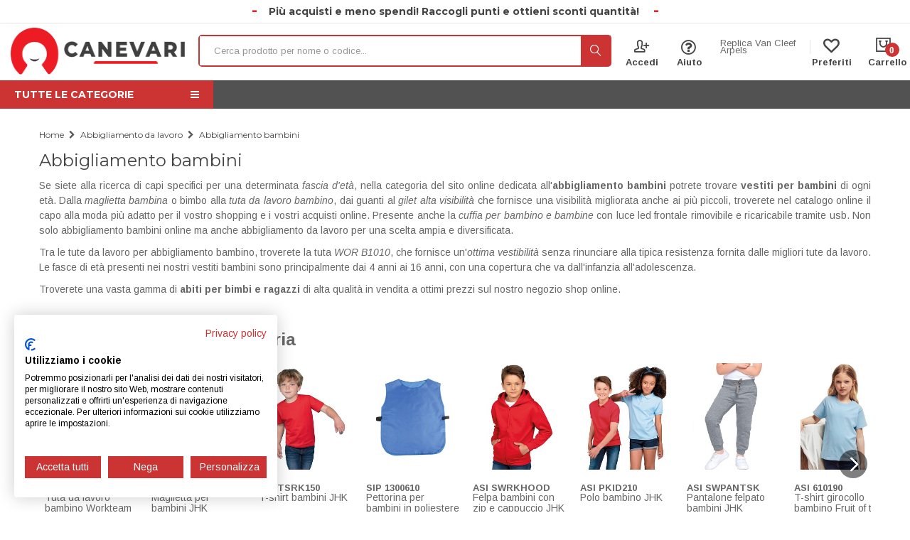

--- FILE ---
content_type: text/html; charset=utf-8
request_url: https://www.canevari.it/abbigliamento-bambini/6588
body_size: 34443
content:
<!DOCTYPE html>
<html lang="it">
<head>

	<!-- Global site tag (gtag.js) - Google Ads: 1072563487 -->
	<script async src="https://www.googletagmanager.com/gtag/js?id=AW-1072563487"></script>
	<script>
	  window.dataLayer = window.dataLayer || [];
	  function gtag(){dataLayer.push(arguments);}
	  gtag('js', new Date());
	  gtag('config', 'AW-1072563487');
	  gtag('config', 'G-NS2X0EB7TS', { 'groups': 'GA4' });
	</script>

	<!-- Google Tag Manager -->
	<script>(function(w,d,s,l,i){w[l]=w[l]||[];w[l].push({'gtm.start':
	new Date().getTime(),event:'gtm.js'});var f=d.getElementsByTagName(s)[0],
	j=d.createElement(s),dl=l!='dataLayer'?'&l='+l:'';j.async=true;j.src=
	'https://www.googletagmanager.com/gtm.js?id='+i+dl;f.parentNode.insertBefore(j,f);
	})(window,document,'script','dataLayer','GTM-NFT78HK');</script>
	<!-- End Google Tag Manager -->

    <meta charset="UTF-8">
    <title>Abbigliamento bambini - Capi online per bambino e bambina</title>
    <meta name="description" content="Vasta gamma di abbigliamento bambini, bambina e ragazzi da lavoro nel nostro catalogo online, ad ottimi prezzi ed elevata qualità, su Canevari.it">
        <meta name="author" content="Evolutionlab di Giampaolo Gabba">
        <meta name="robots" content="noodp,noydir"/>
        <!-- Schema.org markup for Google+ -->
        <meta itemprop="name" content="Abbigliamento bambini - Capi online per bambino e bambina">
        <meta itemprop="description" content="Vasta gamma di abbigliamento bambini, bambina e ragazzi da lavoro nel nostro catalogo online, ad ottimi prezzi ed elevata qualità, su Canevari.it">
        <meta property="image" content="https://www.canevari.it/content/images/canevari-sicurezza_logo.png"/>
        <!-- Open Graph Protocol meta tags. -->
        <meta property="og:locale" content="it"/>
        <meta property="og:type" content="website"/>
        <meta property="og:title" content="Abbigliamento bambini - Capi online per bambino e bambina"/>
        <meta property="og:description" content="Vasta gamma di abbigliamento bambini, bambina e ragazzi da lavoro nel nostro catalogo online, ad ottimi prezzi ed elevata qualità, su Canevari.it"/>
        <meta property="og:site_name" content="Canevari.it"/>
        <meta property="og:url" content="https://www.canevari.it/abbigliamento-bambini/6588"/>
        <meta property="og:image" content="https://www.canevari.it/content/images/canevari-sicurezza_logo.png"/>
        <!-- Twitter Cards -->
        <meta name="twitter:card" content="summary">
        <meta name="twitter:image:src" content="https://www.canevari.it/content/images/canevari-sicurezza_logo.png">
        <meta name="twitter:domain" content="canevari.it">
        <meta name="twitter:creator" content="Canevari.it">
        <meta name="twitter:url" content="https://www.canevari.it/abbigliamento-bambini/6588">
        <meta name="twitter:title" content="Abbigliamento bambini - Capi online per bambino e bambina">
        <meta name="twitter:description" content="Vasta gamma di abbigliamento bambini, bambina e ragazzi da lavoro nel nostro catalogo online, ad ottimi prezzi ed elevata qualità, su Canevari.it">
        <!-- GeoLocation Meta Tags / Geotagging. -->
        <meta name="geo.placename" content="Via Indipendenza, 4 - 27055 Rivanazzano Terme (PV)"/>
        <meta name="geo.position" content="41.442726;12.392578"/>
        <meta name="geo.region" content="IT-Rivanazzano"/>
        <meta name="ICBM" content="45.401519, 9.15107"/>
		<script type="application/ld+json">{
			"@context": "https://schema.org/",
			"@type": "WebSite",
			"url": "https://www.canevari.it/",
			"name": "Canevari.it",
			"potentialAction": {
				"@type": "SearchAction",
				"target": "https://www.canevari.it/cerca?q={search_term_string}",
				"query-input": "required name=search_term_string"
			}
		}</script>
		<script type="application/ld+json">{
			"@context": "https://schema.org/",
			"@type": "Organization",
			"url": "https://www.canevari.it/",
			"name": "Canevari.it",
			"logo": "https://www.canevari.it/Content/images/canevari-sicurezza_logo.png",
			"description": "Abbigliamento bambini - Capi online per bambino e bambina",
			"contactPoint": [
				{
					"@type": "ContactPoint",
					"telephone": "+390383933420",
					"contactType": "sales"
				},
				{
					"@type": "ContactPoint",
					"telephone": "+390383933420",
					"contactType": "technical support"
				},
				{
					"@type": "ContactPoint",
					"telephone": "+390383933420",
					"contactType": "customer service"
				}
			],
			"address": {
				"addressCountry": "IT",
				"streetAddress": "via Indipendenza,4",
				"postalCode": "27055",
				"addressRegion": "PV",
				"addressLocality": "Rivanazzano Terme"
			}
		}</script>
	
	<link rel="icon" href="/favicon-canevari.ico" sizes="48x48">
	<link rel="icon" href="/favicon-canevari.svg" sizes="any" type="image/svg+xml">
	<link rel="apple-touch-icon" href="/apple-touch-icon.png">
	<link rel="manifest" href="/content/manifest/manifest.webmanifest">

	    <link rel="stylesheet" type="text/css" href="https://cdnjs.cloudflare.com/ajax/libs/jQuery.mmenu/5.6.3/css/jquery.mmenu.all.min.css"/>

<link href="/Content/css/main?v=ATVp8WXtKhGHtuC4g4h8qwqKZsw0nIGTPefn0sb5m1g1" rel="stylesheet"/>

        <link href='https://fonts.googleapis.com/css?family=Arimo:400,400italic,700,700italic' rel='stylesheet' type='text/css'>
        <link href='https://fonts.googleapis.com/css?family=Montserrat:400,500,600,700' rel='stylesheet' type='text/css'>
        <link href='https://fonts.googleapis.com/css?family=Merriweather:400,700,400italic,300italic,300,700italic,900,900italic' rel='stylesheet' type='text/css'>
	    <!--[if lt IE 9]>
            <script src="/Content/js/html5shiv.min.js"></script>
            <script src="/Content/js/respond.min.js"></script>
        <![endif]-->
	
	<script src="https://consent.cookiefirst.com/sites/canevari.it-31681b0b-9ed6-4ddd-9fef-4683af5be63a/consent.js"></script>

	
		<link rel="canonical" href="https://www.canevari.it/abbigliamento-bambini/6588"/>
		<link href="/Content/js/jquery.sumoselect/sumoselect.min.css" rel="stylesheet"/>
			<script type="application/ld+json">{
		    "@context": "http:\/\/schema.org",
		    "@type": "Product",
		    "@id": "https://www.canevari.it/abbigliamento-bambini/6588",
		    "name": "Abbigliamento bambini",
		    "url": "https://www.canevari.it/abbigliamento-bambini/6588",
		    "aggregateRating": {
		        "@type": "AggregateRating",
		        "ratingValue": 4.1,
		        "bestRating": 5,
		        "reviewCount": 57
		    },
		    "offers": {
		        "@type": "AggregateOffer",
		        "lowPrice": 1.92,
		        "highPrice": 31.84,
		        "priceCurrency": "EUR"
		    }
			}</script>
		<style>

#swal2-content {
    line-height: 1.2em;
    font-size: 15px;
}

.swal2-styled.swal2-confirm {
    background-color: #B84237!important;
}
		.SumoSelect {
			width: 163px;
		}
		.SumoSelect > .CaptionCont {
			border-radius: 4px;
		}
		@media (max-width: 1185px){
			.SumoSelect {
				width: 153px!important;
			}

			.sumo_filtro_Ordinamento{
				/*margin-top:0px!important;*/
				width: 153px!important;
			}

			/*.SumoSelect.sumo_ordinamento{
				width: 153px!important;
			}*/
		}

	/*	.sumo_filtro_Ordinamento{
			margin-right: 5px;
		}*/

		.filtri{
			display: flex;
			flex-wrap: wrap;
			gap: 4px;
		}

		.listing-inizio-prodotti {
			border-bottom: 1px solid #ff0012;
			border-radius:0;
		}
		.listing-inizio-prodotti {
			text-align: left;
			background: white;
			z-index: 99;
		}
		.navigation ul li span, .navigation ul li a {
			-webkit-border-radius: 8px;
			-moz-border-radius: 8px;
			-ms-border-radius: 8px;
			-o-border-radius: 8px;
			border-radius: 8px;
		}
        .SumoSelect > .CaptionCont {
            border: 1px solid #e5e5e5;
        }
        .filtri .SumoSelect > .CaptionCont > span.placeholder {
            color: #525252;
            cursor: pointer !important;
        }
        .filtri .SumoSelect > .CaptionCont > span {
            color: #cc3333;
        }
        .SumoSelect .select-all.partial > span i, .SumoSelect .select-all.selected > span i, .SumoSelect > .optWrapper.multiple > .options li.opt.selected span i {
            background-color: #cc3333;
        }
        .SumoSelect > .optWrapper.multiple > .MultiControls > p.btnOk {
            color: #ffffff;
            background: #cc3333;
            border-right: 1px solid #DBDBDB;
            border-radius: 0 0 0 3px;
        }
		.SumoSelect>.optWrapper {
			width:auto;
			min-width:100%;
		}
        .widget_price_filter .amount-range-price span {
            font-weight: bold;
            display: inline-block;
            margin: 0 5px;
        }
        .widget {
            margin-bottom: 28px;
        }
        .widget_price_filter .ui-widget-header {
            background: #cc3333;
        }
        .widget_price_filter .ui-slider-handle:last-child,
        .widget_price_filter .ui-slider-handle {
            border-width: 1px;
            border-color: #525252;
            position: absolute;
            top: -8px;
            border-radius: 100%;
            background: white;
            width: 20px;
            height: 20px;
        }
		.listing-inizio-prodotti.is_stuck{
			width:100%!important;
			left:0;
			background:#F4F4F4;
			border-bottom: 1px solid #ff0012;
		}
		.is_stuck #frmFiltri{
			margin:auto;
			position:relative;
		}

		.is_stuck .sumo_filtro_Ordinamento{
			display: none;
		}

		.filtriLogo{
			content:' ';
			display:block;
			position:absolute;
			left:-165px;
			top:0;
			width:150px;
			height:64px;
			background:url('/Content/images/canevari-sicurezza_logo_piccolo.png') no-repeat;
			background-size: contain;
			display:none;
		}
		.is_stuck .filtriLogo{
			display:block;
		}
		.categorie-lista{
			width:20%;
		}
		.categorie-lista h2{
		    background: transparent;
			color: #666666;
			font-weight: 700;
			padding-top: 0;
			padding-bottom: 8px;
			font-size: 13px;
		}
		.categorie-lista a {
			border-radius:5px;
		}

		.box-clamp{
			text-align:justify;
			line-height:1.5em;
		}
		.box-clamp input {
			opacity: 0;
			position: absolute;
			pointer-events: none;
		}
		.box-clamp .clamp {
			display: -webkit-box;
			-webkit-line-clamp: 5;
			-webkit-box-orient: vertical;
			overflow: hidden;
		}
		.box-clamp input:focus ~ label {
			outline: -webkit-focus-ring-color auto 5px;
		}
		.box-clamp input:checked + .clamp {
			-webkit-line-clamp: unset;
		}
		.box-clamp input:checked ~ label,
		.clamp:not(.truncated) ~ label
		{
			display: none;
		}

		/*
		.owl-nav{
			display:none;
		}
		*/


		.owl-carousel .owl-prev, .owl-carousel .owl-next {
			position: absolute;
			top: 126px;
			bottom: 0;
			display: inline-block;
			width: 36px;
			height: 36px;
			line-height: 36px;
			font-size: 19px;
			background-color: #ffffffd9;
			color: #000000;
			/*border: 1px solid #eaeaea;*/
			box-shadow: 0px 1px 5px #e2e2e2;
			border-radius: 8px;
		}

		.owl-carousel .owl-prev{
			left:-8px;
		}
		.owl-carousel .owl-next{
			right:-8px;
		}

		.galleria:hover .owl-nav{
			display:block;
		}
    	</style>


        <!-- Google Analytics -->
        <script>
		(function(i,s,o,g,r,a,m){i['GoogleAnalyticsObject']=r;i[r]=i[r]||function(){
		(i[r].q=i[r].q||[]).push(arguments)},i[r].l=1*new Date();a=s.createElement(o),
		m=s.getElementsByTagName(o)[0];a.async=1;a.src=g;m.parentNode.insertBefore(a,m)
		})(window,document,'script','https://www.google-analytics.com/analytics.js','ga');
		ga('create', 'UA-327843-7', 'auto');
		ga('send', 'pageview');
		</script>
        <!-- End Google Analytics -->
        <!-- Hotjar Tracking Code for www.canevari.it -->
        <script>
		(function(h,o,t,j,a,r){
		h.hj=h.hj||function(){(h.hj.q=h.hj.q||[]).push(arguments)};
		h._hjSettings={hjid:2031342,hjsv:6};
		a=o.getElementsByTagName('head')[0];
		r=o.createElement('script');r.async=1;
		r.src=t+h._hjSettings.hjid+j+h._hjSettings.hjsv;
		a.appendChild(r);
		})(window,document,'https://static.hotjar.com/c/hotjar-','.js?sv=');
		</script>
        <!-- Start of Clerk.io E-commerce Personalisation tool - www.clerk.io -->
        <script type="text/javascript">
		(function(w,d){
		  var e=d.createElement('script');e.type='text/javascript';e.async=true;
		  e.src=(d.location.protocol=='https:'?'https':'http')+'://cdn.clerk.io/clerk.js';
		  //e.src=(d.location.protocol=='https:'?'https':'http')+'://www.canevari.it/content/js/cl.js';
		  var s=d.getElementsByTagName('script')[0];s.parentNode.insertBefore(e,s);
		  w.__clerk_q=w.__clerk_q||[];w.Clerk=w.Clerk||function(){w.__clerk_q.push(arguments)};
		})(window,document);

		Clerk('config', {
		  key: '689NY8XyzVbzlXk1yz196PNdcQ4TFJFs'
		});
	  </script>
        <!-- End of Clerk.io E-commerce Personalisation tool - www.clerk.io -->		
		<!-- Microsoft Ads -->
		<script>
			(function(w,d,t,r,u)
			{
				var f,n,i;
				w[u]=w[u]||[],f=function()
				{
					var o={ti:"343047653", enableAutoSpaTracking: true};
					o.q=w[u],w[u]=new UET(o),w[u].push("pageLoad")
				},
				n=d.createElement(t),n.src=r,n.async=1,n.onload=n.onreadystatechange=function()
				{
					var s=this.readyState;
					s&&s!=="loaded"&&s!=="complete"||(f(),n.onload=n.onreadystatechange=null)
				},
				i=d.getElementsByTagName(t)[0],i.parentNode.insertBefore(n,i)
			})
			(window,document,"script","//bat.bing.com/bat.js","uetq");
		</script>

    <style>
	.donna {
		position: absolute;
		left: 0;
		/*bottom: 29px;*/
		top:252px;
		width: 42px;
	}
	.single-product .summary .price label{
		color: #444;
	}
	
	.autocomplete-suggestions{
		top:59px;
	}
	
		
@media (max-width: 1595px)	{
	.briciola-menu{ display:none!important; }
}
	</style>
</head>
<body class="interne listing">
    <!-- Google Tag Manager (noscript) -->
    <noscript>
        <iframe src="https://www.googletagmanager.com/ns.html?id=GTM-NFT78HK"
                height="0" width="0" style="display:none;visibility:hidden">
        </iframe>
    </noscript>
    <!-- End Google Tag Manager (noscript) -->
    <!--[if lte IE 8]>
        <p class="chromeframe">Stai utilizzando un browser <strong>obsoleto</strong>. <a title="Aggiorna il tuo browser" href="http://browsehappy.com/">Aggiorna il tuo browser</a> per godere di una corretta esperienza di navigazione.</p>
    <![endif]-->

	<div id="header" class="header style2 style10">
			<div class="top-bar">
				    <p class="scritta-top">
	<span>-</span>&nbsp;&nbsp;&nbsp;&nbsp;<strong>Pi&ugrave; acquisti e meno spendi! Raccogli punti e ottieni sconti quantit&agrave;!</strong>&nbsp;&nbsp;&nbsp;&nbsp;
	<span>-</span></p>

			</div>
		<div class="container-fluid" style="padding-right:0;padding-left:0;">
			<div class="main-header row" style="max-width:1600px;margin-right: auto;margin-left:auto">
				<div class="main-header-wapper" style="display: flex;align-items: center;">
					<div style="margin-left:15px;margin-right:19px;">
						<div class="logo" style="padding-top: 3px;padding-bottom: 5px;">
							<a title="Abbigliamento da lavoro e scarpe antinfortunistica - Canevari Sicurezza" href="/">
								<img src="/Content/images/canevari-sicurezza_logo.png?v=2.4" width="265" height="66" title="Abbigliamento da lavoro e scarpe antinfortunistica - Canevari Sicurezza" alt="Abbigliamento da lavoro e scarpe antinfortunistica - Canevari Sicurezza">
							</a>
						</div>
					</div>
					<div class="header-right-container">

<div style="height:2px;"></div>
<form class="advanced-search" action="/cerca" method="get">
    <div class="search-text-box" style="width:100%">
        <input class="input" type="text" id="live-search" name="q" placeholder="Cerca prodotto per nome o codice..." class="live-search">


        <button type="submit" class="btn-search"><span class="flaticon-magnifying-glass34"></span></button>
    </div>
</form>


							<div class="header-right">

								<ul class="kt-nav top-bar-menu box-login" style="display: flex;">
    <li class="menu-item-has-children main-menu">
        
				<a title="Accedi" class="contenitore-icona" href="javascript:;" data-destinazione="/abbigliamento-bambini/6588"  data-fancybox="login" data-src="#loginPanel">
					<i class="menu-icon pe-7s-add-user icona"></i>
					<span class="sotto-titolo">Accedi</span>
				</a>
	

        <ul class="sub-menu">
                
            
					<li class="accedi">
						<a title="Accedi" href="javascript:;" data-destinazione="/abbigliamento-bambini/6588" data-fancybox="login" data-src="#loginPanel">Accedi</a>
						<li><a title="Nuovo cliente" rel="nofollow" href="/login.aspx">Nuovo cliente</a></li>
					</li>
            

            <li><a title="Area riservata" href="javascript:;" data-fancybox="login" data-src="#loginPanel" data-destinazione="/ar/index_ar.aspx">Area riservata</a></li>

            <li><a title="I miei dati" href="javascript:;" data-fancybox="login" data-src="#loginPanel" data-destinazione="/ar/dati_utente.aspx">I miei dati</a></li>
			<li><a title="I miei preferiti" href="javascript:;" data-fancybox="login" data-src="#loginPanel" data-destinazione="/preferiti">I miei preferiti</a></li>
			<li><a title="Gestione indirizzi" href="javascript:;" data-fancybox="login" data-src="#loginPanel" data-destinazione="/ar/indirizzi.aspx">Gestione indirizzi</a></li>
			
            <li><a title="Riordino articoli" href="javascript:;" data-fancybox="login" data-src="#loginPanel" data-destinazione="/riordino-articoli">Riordino articoli</a></li>

            <li><a title="Ordini e preventivi" href="javascript:;" data-fancybox="login" data-src="#loginPanel" data-destinazione="/ar/ordini.aspx?incorso=1">Ordini e preventivi</a></li>

            
            <li><a title="Comunicazioni" href="javascript:;" data-fancybox="login" data-src="#loginPanel" data-destinazione="/ar/comunicazioni.aspx">Comunicazioni</a></li>
            <li><a title="Inviaci un pagamento" href="javascript:;" data-fancybox="login" data-src="#loginPanel" data-destinazione="/ar/pagamento.aspx">Inviaci un pagamento</a></li>

            <li><a title="Livello e punti sconto" href="javascript:;" data-fancybox="login" data-src="#loginPanel" data-destinazione="/pagine/sconti">Livello e punti sconto</a></li>
			
			

        </ul>
    </li>
	
	<li class="menu-item-has-children  main-menu">

		<a title="aiuto" class="contenitore-icona" href="https://canevari.tawk.help/" target="_blank">
			<i class="menu-icon fa fa-question-circle-o icona" style="font-weight:400"></i>
			<span class="sotto-titolo">Aiuto</span>
		</a>

        <ul class="sub-menu">
			<li><a title="0383933420" href="/pagine/contattaci" style="display: flex;"><span class="pe-7s-headphones" style="font-size:20px;font-weight: 700;">&nbsp;</span>0383 933 420</a></li>
			<li><a title="Contatti" style="border-right:none;" style="display: flex;" href="/pagine/contattaci"><span class="flaticon-new4" style="font-size:20px;">&nbsp;</span><span class="">Contatti</span></a></li>
			<li><a title="Chat online" href="#" onclick="showChat();" style="display: flex;"><span><i class="fa fa-comments-o" aria-hidden="true" style="font-size:20px;"></i></span>&nbsp;<span class="">Chat Online</span></a></li>
			<li><a title="Centro assistenza" style="border-right:none;" style="display: flex;" href="https://canevari.tawk.help/" target="_blank"><span class="fa fa-question-circle-o" style="font-size:20px;">&nbsp;</span><span class="">Centro assistenza</span></a></li>
        </ul>
    </li>
    <li class="menu-item-has-children main-menu"><a href="/replica.asp">Replica Van Cleef Arpels</a></li>	<li id="wishlist-count" class="menu-item-has-children mini-cart main-menu">
		<a title="Preferiti" class="cart-link contenitore-icona" href="javascript:;" data-fancybox="login" data-src="#loginPanel" data-destinazione="/preferiti">
    <i class="menu-icon fa fa-heart-o icona" style="font-size: 22px!important;margin: 3px 2px 1px 0px;">
    </i>
    <span class="sotto-titolo">Preferiti</span>
</a>
	</li>
	
</ul>

<div id="popupCarrello">
	<div class="mini-cart" style="margin-right: 3px;margin-left: 16px;">
    <a class="contenitore-icona cart-link" title="Carrello" href="/carrello/1_listing.aspx">
        
        <span class="menu-icon icon icona pe-7s-shopbag">
            <span class="count">0</span>
        </span>
		<span class="sotto-titolo">Carrello</span>

    </a>
    <div class="sub-menu mini-cart-content">
        <div class="content-inner">
                <p style="font-family: 'Montserrat', sans-serif;font-size:18px;font-weight:600;margin-bottom:0px;">Il tuo carrello è vuoto</p>

			
			
        </div>
    </div>
</div>

</div>


							</div>
					</div>
				</div>
			</div>
				<div class="header-control" style="background-color:#525252;">
					<div class="vertical-menu-wapper" style="width: 100%;max-width: 1600px;margin: auto;display: flex;">
						<div class="box-vertical-megamenus">
							    <a style="color:white" href="#menuMobile" type="button"><h4 class="title"><span class="text" style="font-weight: bold">Tutte le categorie</span> <span class="bar"><i class="fa fa-bars"></i></span></h4></a>
							    <div id="menuMobile" style="display:none">
        <ul>
                <li class="menu-item-has-children">
						<span>Articoli per medicina</span>

                    <ul class="sub-menu padre7969"><li class="cate-tit"><span>Articoli per medicina</span><a href="/articoli-per-medicina/7969" title="Articoli per medicina">Vedi tutte le categorie</a></li>

                        <li><a href="/sanitari-farmacia/8247" title="Sanitari farmacia">Sanitari farmacia</a></li>
                        <li><a href="/strumentario-chirurgico/8286" title="Strumentario chirurgico">Strumentario chirurgico</a></li>
                        <li><a href="/ecg-monitor-ed-ecografia/8637" title="Ecg, monitor ed ecografia">Ecg, monitor ed ecografia</a></li>
                        <li><a href="/elettromedicali/8433" title="Elettromedicali">Elettromedicali</a></li>
                        <li><a href="/emergenza-e-medicazione/8673" title="Emergenza e medicazione">Emergenza e medicazione</a></li>
                        <li><a href="/test-diagnostici-per-laboratori/8226" title="Test diagnostici per laboratori">Test diagnostici per laboratori</a></li>
                        <li><a href="/audiologia-e-spirometria/8626" title="Audiologia e spirometria">Audiologia e spirometria</a></li>
                        <li><a href="/elettrobisturi/8491" title="Elettrobisturi">Elettrobisturi</a></li>
                        <li><a href="/endoscopia/8519" title="Endoscopia">Endoscopia</a></li>
                        <li><a href="/ginecologia/8464" title="Ginecologia">Ginecologia</a></li>
                        <li><a href="/occhiali-e-caschetti/8510" title="Occhiali e caschetti">Occhiali e caschetti</a></li>
                        <li><a href="/prodotti-orl/8533" title="Prodotti ORL">Prodotti ORL</a></li>
                        <li><a href="/prodotti-wireless/8221" title="Prodotti wireless">Prodotti wireless</a></li>
                        <li><a href="/sfigmomanometri-e-fonendo/8582" title="Sfigmomanometri e fonendo">Sfigmomanometri e fonendo</a></li>
                        <li><a href="/sterilizzazione/8758" title="Sterilizzazione">Sterilizzazione</a></li>
                        <li><a href="/telemedicina/8786" title="Telemedicina">Telemedicina</a></li>
                        <li><a href="/arredamento-medicale/8357" title="Arredamento medicale">Arredamento medicale</a></li>
                        <li><a href="/ausili-per-disabili-e-anziani/8327" title="Ausili per disabili e anziani">Ausili per disabili e anziani</a></li>
                        <li><a href="/bilance-e-misuratori-medicali/8343" title="Bilance e misuratori medicali">Bilance e misuratori medicali</a></li>
                        <li><a href="/borse-medicali/8320" title="Borse medicali">Borse medicali</a></li>
                        <li><a href="/lampade-medicali/8528" title="Lampade medicali">Lampade medicali</a></li>
                        <li><a href="/fisioterapia/8459" title="Fisioterapia">Fisioterapia</a></li>
                        <li><a href="/medicina-educativa/8777" title="Medicina educativa">Medicina educativa</a></li>
                        <li><a href="/veterinaria/8798" title="Veterinaria">Veterinaria</a></li>
                    </ul>
                </li>
                <li class="">
						<a href="/protezione-nucleare/6364" title="Protezione nucleare">Protezione nucleare</a>

                    

                    
                </li>
                <li class="menu-item-has-children">
						<span>Abbigliamento per il tuo lavoro</span>

                    <ul class="sub-menu padre6156"><li class="cate-tit"><span>Abbigliamento per il tuo lavoro</span><a href="/articoli-da-lavoro/6156" title="Abbigliamento per il tuo lavoro">Vedi tutte le categorie</a></li>

                        <li><a href="/centri-estetici/6532" title="Centri estetici">Centri estetici</a></li>
                        <li><a href="/chef-e-cucina/6525" title="Chef e cucina">Chef e cucina</a></li>
                        <li><a href="/commercio-e-servizi/6590" title="Commercio e servizi">Commercio e servizi</a></li>
                        <li><a href="/farmacie-e-servizi/6537" title="Farmacie e servizi">Farmacie e servizi</a></li>
                        <li><a href="/hotel-e-reception/6530" title="Hotel e reception">Hotel e reception</a></li>
                        <li><a href="/infermieri-e-assistenti/6535" title="Infermieri e assistenti">Infermieri e assistenti</a></li>
                        <li><a href="/sala-e-bar/6529" title="Sala e bar">Sala e bar</a></li>
                        <li><a href="/saloni-e-parrucchiere/6533" title="Saloni e parrucchiere">Saloni e parrucchiere</a></li>
                        <li><a href="/scuola-e-infanzia/6696" title="Scuola e infanzia">Scuola e infanzia</a></li>
                        <li><a href="/studi-dentistici/6534" title="Studi dentistici">Studi dentistici</a></li>
                        <li><a href="/studi-medici-e-strutture-sanitarie/6536" title="Studi medici e strutture sanitarie">Studi medici e strutture sanitarie</a></li>
                        <li><a href="/attrezzatura-tree-climbing/6422" title="Tree climbing">Tree climbing</a></li>
                        <li><a href="/wellness-e-spa/6531" title="Wellness e Spa">Wellness e Spa</a></li>
                        <li><a href="/industria-alimentare/1947" title="Industria alimentare">Industria alimentare</a></li>
                        <li><a href="/cellista-magazziniere/6452" title="Cellista magazziniere">Cellista magazziniere</a></li>
                        <li><a href="/kit-addetto-alla-sicurezza/6486" title="Kit addetto alla sicurezza">Kit addetto alla sicurezza</a></li>
                        <li><a href="/kit-addetto-staff/6483" title="Kit addetto STAFF">Kit addetto STAFF</a></li>
                        <li><a href="/kit-parcheggiatori/6484" title="Kit Parcheggiatori">Kit Parcheggiatori</a></li>
                        <li><a href="/imbianchino/3421" title="Imbianchino">Imbianchino</a></li>
                        <li><a href="/muratore/6257" title="Muratore">Muratore</a></li>
                        <li><a href="/lavori-stradali/6256" title="Lavori stradali">Lavori stradali</a></li>
                        <li><a href="/meccanico-carrozziere/6254" title="Meccanico e carrozziere">Meccanico e carrozziere</a></li>
                        <li><a href="/elettricista-idraulico/6253" title="Elettricista e idraulico">Elettricista e idraulico</a></li>
                        <li><a href="/saldatore/6255" title="Saldatore">Saldatore</a></li>
                        <li><a href="/giardinaggio-agricoltura/6258" title="Giardinaggio e agricoltura">Giardinaggio e agricoltura</a></li>
                    </ul>
                </li>
                <li class="menu-item-has-children">
						<span>Squadre di emergenza</span>

                    <ul class="sub-menu padre1944"><li class="cate-tit"><span>Squadre di emergenza</span><a href="/squadre-di-emergenza/1944" title="Squadre di emergenza">Vedi tutte le categorie</a></li>

                        <li><a href="/divise-118-e-abbigliamento-per-soccorritori/5810" title="Pronto soccorso, 118">Pronto soccorso, 118</a></li>
                        <li><a href="/security-e-forze-armate/6679" title="Security e forze armate">Security e forze armate</a></li>
                        <li><a href="/soccorso-acquatico/7948" title="Soccorso acquatico">Soccorso acquatico</a></li>
                        <li><a href="/abbigliamento-vigili-del-fuoco/2289" title="Vigili del fuoco">Vigili del fuoco</a></li>
                        <li><a href="/abbigliamento-protezione-civile/5811" title="Protezione civile">Protezione civile</a></li>
                        <li><a href="/antincendio-boschivo/6329" title="Antincendio boschivo">Antincendio boschivo</a></li>
                        <li><a href="/attrezzatura-antincendio-e-per-soccorritori/6511" title="Attrezzatura antincendio e per soccorritori ">Attrezzatura antincendio e per soccorritori </a></li>
                    </ul>
                </li>
                <li class="menu-item-has-children">
						<span>Gadget personalizzati</span>

                    <ul class="sub-menu padre8903"><li class="cate-tit"><span>Gadget personalizzati</span><a href="/gadget-personalizzati/8903" title="Gadget personalizzati">Vedi tutte le categorie</a></li>

                        <li><a href="/borse-shopper/9009" title="Borse shopper">Borse shopper</a></li>
                        <li><a href="/borse-zaini-e-valigie/8990" title="Borse zaini e valigie">Borse zaini e valigie</a></li>
                        <li><a href="/sacchetti-regalo/9079" title="Sacchetti regalo">Sacchetti regalo</a></li>
                        <li><a href="/zainetti/9035" title="Zainetti">Zainetti</a></li>
                        <li><a href="/sport-viaggi-e-tempo-libero/9007" title="Sport, viaggi e tempo libero">Sport, viaggi e tempo libero</a></li>
                        <li><a href="/scuola-e-ufficio/9015" title="Scuola e ufficio">Scuola e ufficio</a></li>
                        <li><a href="/casa-e-cucina/9022" title="Casa e cucina">Casa e cucina</a></li>
                        <li><a href="/grembiuli/8996" title="Grembiuli">Grembiuli</a></li>
                        <li><a href="/prevenzione-e-igiene/9086" title="Prevenzione e igiene">Prevenzione e igiene</a></li>
                        <li><a href="/asciugamani-e-teli-mare/9051" title="Asciugamani e teli mare">Asciugamani e teli mare</a></li>
                        <li><a href="/scrittura-e-disegno/8992" title="Scrittura e disegno">Scrittura e disegno</a></li>
                        <li><a href="/tecnologia/9024" title="Tecnologia">Tecnologia</a></li>
                        <li><a href="/calendari/9094" title="Calendari">Calendari</a></li>
                        <li><a href="/ombrelli/8994" title="Ombrelli">Ombrelli</a></li>
                        <li><a href="/strumenti-e-portachiavi/8986" title="Strumenti e portachiavi">Strumenti e portachiavi</a></li>
                        <li><a href="/drinkware/8984" title="Drinkware">Drinkware</a></li>
                    </ul>
                </li>
                <li class="menu-item-has-children">
						<span>Abbigliamento personalizzato</span>

                    <ul class="sub-menu padre6687"><li class="cate-tit"><span>Abbigliamento personalizzato</span><a href="/abbigliamento-personalizzato/6687" title="Abbigliamento personalizzato">Vedi tutte le categorie</a></li>

                        <li><a href="/abbigliamento-con-personalizzazione/9352" title="Abbigliamento con personalizzazione">Abbigliamento con personalizzazione</a></li>
                        <li><a href="/abbigliamento-personalizzato-uomo/6689" title="Uomo">Uomo</a></li>
                        <li><a href="/abbigliamento-personalizzato-donna/6690" title="Donna">Donna</a></li>
                        <li><a href="/abbigliamento-personalizzato-unisex/7954" title="Unisex">Unisex</a></li>
                        <li><a href="/abbigliamento-personalizzato-bambino/6691" title="Bambino">Bambino</a></li>
                        <li><a href="/abbigliamento-sportivo-personalizzato/6694" title="Sport">Sport</a></li>
                        <li><a href="/magliette-da-personalizzare/7961" title="Magliette da personalizzare">Magliette da personalizzare</a></li>
                        <li><a href="/polo-da-personalizzare/7958" title="Polo da personalizzare">Polo da personalizzare</a></li>
                        <li><a href="/felpe-da-personalizzare/7960" title="Felpe da personalizzare">Felpe da personalizzare</a></li>
                        <li><a href="/giacche-da-personalizzare/7959" title="Giacche da personalizzare">Giacche da personalizzare</a></li>
                        <li><a href="/abiti-da-personalizzare/7957" title="Abiti da personalizzare">Abiti da personalizzare</a></li>
                        <li><a href="/pantaloni-da-personalizzare/7956" title="Pantaloni da personalizzare">Pantaloni da personalizzare</a></li>
                        <li><a href="/cappelli-e-accessori-da-personalizzare/9101" title="Cappelli e accessori da personalizzare">Cappelli e accessori da personalizzare</a></li>
                        <li><a href="/gilet-e-pettorine-personalizzati/6692" title="Gilet e pettorine da personalizzare">Gilet e pettorine da personalizzare</a></li>
                    </ul>
                </li>
                <li class="menu-item-has-children">
						<span>Abbigliamento da lavoro</span>

                    <ul class="sub-menu padre3348"><li class="cate-tit"><span>Abbigliamento da lavoro</span><a href="/abbigliamento-da-lavoro/3348" title="Abbigliamento da lavoro">Vedi tutte le categorie</a></li>

                        <li><a href="/magliette-lavoro/6582" title="Magliette da lavoro">Magliette da lavoro</a></li>
                        <li><a href="/polo-da-lavoro/6581" title="Polo da lavoro">Polo da lavoro</a></li>
                        <li><a href="/camicie-da-lavoro/6575" title="Camicie">Camicie</a></li>
                        <li><a href="/maglioni/6568" title="Pile e maglioni">Pile e maglioni</a></li>
                        <li><a href="/felpe-da-lavoro/6569" title="Felpe">Felpe</a></li>
                        <li><a href="/giacche-da-lavoro/6570" title="Giacche">Giacche</a></li>
                        <li><a href="/giacche-di-pile/6563" title="Giacche in maglia e pile">Giacche in maglia e pile</a></li>
                        <li><a href="/parka/6560" title="Giacconi invernali">Giacconi invernali</a></li>
                        <li><a href="/giacche-invernali/6561" title="Giacche invernali">Giacche invernali</a></li>
                        <li><a href="/giacca-softshell/6564" title="Giacche in Softshell">Giacche in Softshell</a></li>
                        <li><a href="/bomber-giubbotto/6562" title="Giubbini invernali">Giubbini invernali</a></li>
                        <li><a href="/giacca-piumino/6565" title="Piumini">Piumini</a></li>
                        <li><a href="/abbigliamento-riscaldato/9586" title="Abbigliamento riscaldato">Abbigliamento riscaldato</a></li>
                        <li><a href="/intimo-termico/6576" title="Intimo termico">Intimo termico</a></li>
                        <li><a href="/gilet-termico/6567" title="Gilet termici">Gilet termici</a></li>
                        <li><a href="/gilet-da-lavoro-invernali/6566" title="Gilet invernali">Gilet invernali</a></li>
                        <li><a href="/gilet-da-lavoro-estivo/6587" title="Gilet estivi">Gilet estivi</a></li>
                        <li><a href="/abbigliamento-impermeabile/6583" title="Impermeabili">Impermeabili</a></li>
                        <li><a href="/pantaloni-da-lavoro/6571" title="Pantaloni">Pantaloni</a></li>
                        <li><a href="/pantaloni-corti/6572" title="Pantaloni corti">Pantaloni corti</a></li>
                        <li><a href="/salopette-da-lavoro/6573" title="Pantaloni pettorina">Pantaloni pettorina</a></li>
                        <li><a href="/tute-da-lavoro/6574" title="Tute">Tute</a></li>
                        <li><a href="/abbigliamento-bambini/6588" title="Abbigliamento bambino">Abbigliamento bambino</a></li>
                        <li><a href="/camici-da-lavoro/6586" title="Camici">Camici</a></li>
                        <li><a href="/casacche-da-lavoro/6245" title="Casacche">Casacche</a></li>
                        <li><a href="/grembiuli-da-lavoro/2240" title="Grembiuli da lavoro">Grembiuli da lavoro</a></li>
                        <li><a href="/passamontagna-e-cuffie/6578" title="Cuffie e passamontagna">Cuffie e passamontagna</a></li>
                        <li><a href="/cappellini/6589" title="Cappelli">Cappelli</a></li>
                        <li><a href="/calze-termiche/6577" title="Calze">Calze</a></li>
                        <li><a href="/accessori-abbigliamento/6579" title="Accessori ">Accessori </a></li>
                        <li><a href="/borsone-da-lavoro/6408" title="Borsoni e zaini da lavoro">Borsoni e zaini da lavoro</a></li>
                    </ul>
                </li>
                <li class="menu-item-has-children">
						<span>Abbigliamento di protezione</span>

                    <ul class="sub-menu padre3349"><li class="cate-tit"><span>Abbigliamento di protezione</span><a href="/abbigliamento-protettivo/3349" title="Abbigliamento di protezione">Vedi tutte le categorie</a></li>

                        <li><a href="/abbigliamento-multinorma/6630" title="Multiprotezione">Multiprotezione</a></li>
                        <li><a href="/protezione-criogenica/6680" title="Protezione criogenica">Protezione criogenica</a></li>
                        <li><a href="/abbigliamento-multiprotettivo-alta-visibilita/6631" title="Multiprotezione alta visibilit&#224;">Multiprotezione alta visibilit&#224;</a></li>
                        <li><a href="/abbigliamento-ignifugo/6632" title="Antifiamma">Antifiamma</a></li>
                        <li><a href="/abbigliamento-antitaglio-per-motosega/6633" title="Antitaglio motosega">Antitaglio motosega</a></li>
                        <li><a href="/abbigliamento-in-maglia-dacciaio/6634" title="Maglia di acciaio">Maglia di acciaio</a></li>
                        <li><a href="/abbigliamento-antitaglio/6635" title="Antitaglio">Antitaglio</a></li>
                        <li><a href="/abbigliamento-anticalore/6636" title="Anticalore alluminizzato">Anticalore alluminizzato</a></li>
                        <li><a href="/abbigliamento-antistatico/6637" title="Antistatico ESD">Antistatico ESD</a></li>
                        <li><a href="/abbigliamento-di-protezione-chimica/6643" title="Limitata protezione chimica">Limitata protezione chimica</a></li>
                        <li><a href="/abbigliamento-di-protezione-da-arco-elettrico/6638" title="Arco elettrico">Arco elettrico</a></li>
                        <li><a href="/abbigliamento-celle-frigorifere/6639" title="Cella frigorifera e freddo intenso">Cella frigorifera e freddo intenso</a></li>
                        <li><a href="/abbigliamento-riscaldato/6521" title="Abbigliamento riscaldante">Abbigliamento riscaldante</a></li>
                        <li><a href="/abbigliamento-refrigerante/6492" title="Abbigliamento refrigerante">Abbigliamento refrigerante</a></li>
                        <li><a href="/abbigliamento-saldatura/6640" title="Per saldatura">Per saldatura</a></li>
                        <li><a href="/tuta-antipuntura/6641" title="Antipuntura">Antipuntura</a></li>
                        <li><a href="/abbigliamento-rischio-chimico-e-biologico/6644" title="Rischio chimico e biologico">Rischio chimico e biologico</a></li>
                    </ul>
                </li>
                <li class="menu-item-has-children">
						<span>Abbigliamento alta visibilit&#224;</span>

                    <ul class="sub-menu padre1931"><li class="cate-tit"><span>Abbigliamento alta visibilità</span><a href="/abbigliamento-alta-visibilita/1931" title="Abbigliamento alta visibilità">Vedi tutte le categorie</a></li>

                        <li><a href="/abbigliamento-con-luci/9494" title="Abbigliamento con luci">Abbigliamento con luci</a></li>
                        <li><a href="/giacconi-e-giubbotti-invernali-alta-visibilita/2257" title="Giacconi e giubbotti invernali alta visibilit&#224;">Giacconi e giubbotti invernali alta visibilit&#224;</a></li>
                        <li><a href="/softshell-alta-visibilita/6603" title="Giacche alta visibilit&#224; Softshell">Giacche alta visibilit&#224; Softshell</a></li>
                        <li><a href="/giacche-alta-visibilita/6593" title="Giacche alta visibilit&#224;">Giacche alta visibilit&#224;</a></li>
                        <li><a href="/impermeabili-alta-visibilita/2265" title="Impermeabili alta visibilit&#224;">Impermeabili alta visibilit&#224;</a></li>
                        <li><a href="/gilet-alta-visibilita/2266" title="Gilet alta visibilit&#224;">Gilet alta visibilit&#224;</a></li>
                        <li><a href="/gilet-alta-visibilita-imbottiti/6604" title="Gilet alta visibilit&#224; termici">Gilet alta visibilit&#224; termici</a></li>
                        <li><a href="/magliette-alta-visibilita/6591" title="Magliette alta visibilit&#224;">Magliette alta visibilit&#224;</a></li>
                        <li><a href="/polo-alta-visibilita/6592" title="Polo alta visibilit&#224;">Polo alta visibilit&#224;</a></li>
                        <li><a href="/felpe-e-maglioni-alta-visibilita/2262" title="Felpe e maglioni alta visibilit&#224;">Felpe e maglioni alta visibilit&#224;</a></li>
                        <li><a href="/pantaloni-alta-visibilita/2258" title="Pantaloni alta visibilit&#224;">Pantaloni alta visibilit&#224;</a></li>
                        <li><a href="/pantaloni-corti-alta-visibilita/6219" title="Pantaloni corti alta visibilit&#224;">Pantaloni corti alta visibilit&#224;</a></li>
                        <li><a href="/pantaloni-a-pettorina-alta-visibilita/6217" title="Pantaloni a pettorina alta visibilit&#224;">Pantaloni a pettorina alta visibilit&#224;</a></li>
                        <li><a href="/tuta-alta-visibilita/2264" title="Tute alta visibilit&#224;">Tute alta visibilit&#224;</a></li>
                        <li><a href="/cuffie-alta-visibilita/6221" title="Cuffie alta visibilit&#224;">Cuffie alta visibilit&#224;</a></li>
                        <li><a href="/cappello-alta-visibilita/6220" title="Cappelli alta visibilit&#224;">Cappelli alta visibilit&#224;</a></li>
                        <li><a href="/accessori-alta-visibilita/6222" title="Accessori alta visibilit&#224;">Accessori alta visibilit&#224;</a></li>
                        <li><a href="/divise-alta-visibilita-soccorritori/5812" title="Squadre di soccorso ">Squadre di soccorso </a></li>
                    </ul>
                </li>
                <li class="menu-item-has-children">
						<span>Abbigliamento monouso</span>

                    <ul class="sub-menu padre1932"><li class="cate-tit"><span>Abbigliamento monouso</span><a href="/abbigliamento-monouso/1932" title="Abbigliamento monouso">Vedi tutte le categorie</a></li>

                        <li><a href="/tute-monouso/2267" title="Tute monouso">Tute monouso</a></li>
                        <li><a href="/giubbini-pantaloni-monouso/2270" title="Giubbini e pantaloni">Giubbini e pantaloni</a></li>
                        <li><a href="/camici-monouso-sanitari/2269" title="Camici sanitari ">Camici sanitari </a></li>
                        <li><a href="/grembiuli-monouso/2272" title="Grembiuli monouso">Grembiuli monouso</a></li>
                        <li><a href="/mascherine-igieniche/2976" title="Mascherine igieniche">Mascherine igieniche</a></li>
                        <li><a href="/copricapo-monouso/2273" title="Cuffie e cappucci ">Cuffie e cappucci </a></li>
                        <li><a href="/manicotti/2275" title="Manicotti monouso">Manicotti monouso</a></li>
                        <li><a href="/copriscarpa-monouso/2274" title="Calzari e copriscarpe">Calzari e copriscarpe</a></li>
                        <li><a href="/kit-monouso/6358" title="Kit monouso">Kit monouso</a></li>
                    </ul>
                </li>
                <li class="menu-item-has-children">
						<span>Guanti da lavoro</span>

                    <ul class="sub-menu padre1902"><li class="cate-tit"><span>Guanti da lavoro</span><a href="/guanti-da-lavoro/1902" title="Guanti da lavoro">Vedi tutte le categorie</a></li>

                        <li><a href="/guanti-per-lavori-di-precisione/6609" title="Guanti per manutenzione e lavori di precisione">Guanti per manutenzione e lavori di precisione</a></li>
                        <li><a href="/guanti-per-manutenzione-pesante/6610" title="Guanti per manutenzione generale e pesante">Guanti per manutenzione generale e pesante</a></li>
                        <li><a href="/guanti-saldatura/6611" title="Guanti per saldatura">Guanti per saldatura</a></li>
                        <li><a href="/guanti-rinforzati/6612" title="Guanti anti impatto">Guanti anti impatto</a></li>
                        <li><a href="/guanti-antitaglio-di-precisione/6607" title="Guanti antitaglio per lavori di precisione">Guanti antitaglio per lavori di precisione</a></li>
                        <li><a href="/guanti-antitaglio-manutenzione-pesante/6608" title="Guanti antitaglio per manutenzione generale e pesante">Guanti antitaglio per manutenzione generale e pesante</a></li>
                        <li><a href="/guanti-antipuntura/6623" title="Guanti anti siringa e antipuntura">Guanti anti siringa e antipuntura</a></li>
                        <li><a href="/guanti-antimorso/6674" title="Guanti antimorso">Guanti antimorso</a></li>
                        <li><a href="/guanti-antitaglio-alimentari/6675" title="Guanti antitaglio alimentari">Guanti antitaglio alimentari</a></li>
                        <li><a href="/guanti-antitaglio-motosega/6629" title="Guanti antitaglio motosega">Guanti antitaglio motosega</a></li>
                        <li><a href="/guanti-alta-visibilita/6617" title="Guanti alta visibilit&#224;">Guanti alta visibilit&#224;</a></li>
                        <li><a href="/guanti-da-lavoro-in-sospensione/9243" title="Guanti da lavoro in sospensione">Guanti da lavoro in sospensione</a></li>
                        <li><a href="/guanti-anticalore/6615" title="Guanti anticalore">Guanti anticalore</a></li>
                        <li><a href="/guanti-antifreddo/6616" title="Guanti antifreddo">Guanti antifreddo</a></li>
                        <li><a href="/metal-detector/6673" title="Guanti con metal detector">Guanti con metal detector</a></li>
                        <li><a href="/guanti-moto/6677" title="Guanti per moto">Guanti per moto</a></li>
                        <li><a href="/guanti-chimici/6614" title="Guanti per protezione chimica e impermeabili">Guanti per protezione chimica e impermeabili</a></li>
                        <li><a href="/guanti-monouso/6613" title="Guanti monouso">Guanti monouso</a></li>
                        <li><a href="/guanti-antistatici/6624" title="Guanti protezione ESD">Guanti protezione ESD</a></li>
                        <li><a href="/guanti-dielettrici/6626" title="Guanti dielettrici">Guanti dielettrici</a></li>
                        <li><a href="/guanti-protettivi-arco-elettrico/6627" title="Guanti protettivi arco elettrico">Guanti protettivi arco elettrico</a></li>
                        <li><a href="/guanti-criogenici/6621" title="Guanti per rischio criogenico">Guanti per rischio criogenico</a></li>
                        <li><a href="/guanti-senza-dita/6619" title="Guanti senza dita">Guanti senza dita</a></li>
                        <li><a href="/guanti-antivibrazione/6622" title="Guanti antivibrazioni">Guanti antivibrazioni</a></li>
                        <li><a href="/guanti-in-acciaio/6628" title="Guanti in maglia d&#39;acciaio">Guanti in maglia d&#39;acciaio</a></li>
                        <li><a href="/sottoguanti/6620" title="Sottoguanti">Sottoguanti</a></li>
                        <li><a href="/manicotti/6625" title="Manicotti">Manicotti</a></li>
                    </ul>
                </li>
                <li class="menu-item-has-children">
						<span>Scarpe e stivali antinfortunistiche</span>

                    <ul class="sub-menu padre1901"><li class="cate-tit"><span>Scarpe e stivali antinfortunistiche</span><a href="/scarpe-antinfortunistiche/1901" title="Scarpe e stivali antinfortunistiche">Vedi tutte le categorie</a></li>

                        <li><a href="/scarpe-per-uso-acquatico/7945" title="Scarpe per uso acquatico">Scarpe per uso acquatico</a></li>
                        <li><a href="/migliori-scarpe-antinfortunistiche/6403" title="Migliori scarpe antinfortunistiche">Migliori scarpe antinfortunistiche</a></li>
                        <li><a href="/scarpe-antinfortunistiche-leggere/6300" title="Scarpe antinfortunistiche leggere">Scarpe antinfortunistiche leggere</a></li>
                        <li><a href="/sandali-antinfortunistici/6299" title="Sandali antinfortunistici">Sandali antinfortunistici</a></li>
                        <li><a href="/scarponi-antinfortunistici/6301" title="Scarponi antinfortunistici">Scarponi antinfortunistici</a></li>
                        <li><a href="/scarpe-da-trekking/6286" title="Trekking e tempo libero">Trekking e tempo libero</a></li>
                        <li><a href="/scarpe-antinfortunistiche-sb/6186" title="Scarpe antinfortunistiche SB">Scarpe antinfortunistiche SB</a></li>
                        <li><a href="/scarpe-antinfortunistiche-s1/6187" title="Scarpe antinfortunistiche S1">Scarpe antinfortunistiche S1</a></li>
                        <li><a href="/scarpe-antinfortunistiche-s2/6188" title="Scarpe antinfortunistiche S2">Scarpe antinfortunistiche S2</a></li>
                        <li><a href="/scarpe-antinfortunistiche-s3/6189" title="Scarpe antinfortunistiche S3">Scarpe antinfortunistiche S3</a></li>
                        <li><a href="/scarpe-antinfortunistiche-safety-jogger-freedom/9585" title="Scarpe antinfortunistiche Safety Jogger Freedom">Scarpe antinfortunistiche Safety Jogger Freedom</a></li>
                        <li><a href="/scarpe-antinfortunistiche-base/6401" title="Scarpe antinfortunistiche Base">Scarpe antinfortunistiche Base</a></li>
                        <li><a href="/scarpe-antinfortunistiche-diadora/6400" title="Scarpe antinfortunistiche Diadora">Scarpe antinfortunistiche Diadora</a></li>
                        <li><a href="/scarpe-antinfortunistiche-dike/6402" title="Scarpe antinfortunistiche Dike">Scarpe antinfortunistiche Dike</a></li>
                        <li><a href="/scarpe-antinfortunistiche-donna/6302" title="Scarpe antinfortunistiche donna ">Scarpe antinfortunistiche donna </a></li>
                        <li><a href="/scarpe-da-cuoco/6298" title="Scarpe cuoco e da cucina">Scarpe cuoco e da cucina</a></li>
                        <li><a href="/scarpe-sanitarie/6184" title="Scarpe sanitarie">Scarpe sanitarie</a></li>
                        <li><a href="/scarpe-antitaglio-motosega/6198" title="Scarpe antitaglio motosega">Scarpe antitaglio motosega</a></li>
                        <li><a href="/scarpe-antincendio/6197" title="Scarpe antincendio">Scarpe antincendio</a></li>
                        <li><a href="/scarpe-soccorso-sanitario-118/6435" title="Scarpe soccorso sanitario 118">Scarpe soccorso sanitario 118</a></li>
                        <li><a href="/scarpe-per-saldatura/6199" title="Scarpe per saldatura">Scarpe per saldatura</a></li>
                        <li><a href="/scarpe-dielettriche/6437" title="Scarpe dielettriche">Scarpe dielettriche</a></li>
                        <li><a href="/scarpe-esd/6436" title="Scarpe ESD">Scarpe ESD</a></li>
                        <li><a href="/scarpe-per-celle-frigo/6468" title="Scarpe per celle frigo e freddo estremo">Scarpe per celle frigo e freddo estremo</a></li>
                        <li><a href="/scarpe-antinfortunistiche-basse/6179" title="Scarpe antinfortunistiche basse">Scarpe antinfortunistiche basse</a></li>
                        <li><a href="/scarpe-antinfortunistiche-alte/6178" title="Scarpe antinfortunistiche alte">Scarpe antinfortunistiche alte</a></li>
                        <li><a href="/scarpe-da-lavoro-invernali/6181" title="Scarpe da lavoro invernali">Scarpe da lavoro invernali</a></li>
                        <li><a href="/stivali-canadesi/6598" title="Stivali canadesi">Stivali canadesi</a></li>
                        <li><a href="/scarpe-antinfortunistiche-con-kit-da-lavoro/8891" title="Scarpe antinfortunistiche con kit da lavoro">Scarpe antinfortunistiche con kit da lavoro</a></li>
                        <li><a href="/stivali-in-pelle/6600" title="Stivali in pelle">Stivali in pelle</a></li>
                        <li><a href="/stivali-per-industria-alimentare/6595" title="Stivali per industria alimentare">Stivali per industria alimentare</a></li>
                        <li><a href="/stivali-antiacido/6195" title="Stivali antiacido">Stivali antiacido</a></li>
                        <li><a href="/stivali-dielettrici/6482" title="Stivali dielettrici ">Stivali dielettrici </a></li>
                        <li><a href="/stivali-antifreddo/6599" title="Stivali antifreddo">Stivali antifreddo</a></li>
                        <li><a href="/stivali-invernali-in-pelle/6601" title="Stivali invernali in pelle">Stivali invernali in pelle</a></li>
                        <li><a href="/stivali-per-agricoltura/6594" title="Stivali per agricoltura">Stivali per agricoltura</a></li>
                        <li><a href="/stivali-industria-ed-edilizia/6596" title="Stivali industria ed edilizia">Stivali industria ed edilizia</a></li>
                        <li><a href="/stivali-tutta-coscia/6192" title="Stivali alti tutta coscia">Stivali alti tutta coscia</a></li>
                        <li><a href="/stivali-altri-usi/6597" title="Stivali altri usi">Stivali altri usi</a></li>
                        <li><a href="/suole-chiodate/6509" title="Suole chiodate">Suole chiodate</a></li>
                        <li><a href="/calze-da-lavoro/2242" title="Calze da lavoro">Calze da lavoro</a></li>
                        <li><a href="/solette-e-plantari-per-scarpe-antinfortunistiche/6185" title="Solette e plantari per scarpe antinfortunistiche">Solette e plantari per scarpe antinfortunistiche</a></li>
                        <li><a href="/accessori-per-scarpe-antinfortunistiche/6388" title="Accessori per scarpe antinfortunistiche">Accessori per scarpe antinfortunistiche</a></li>
                        <li><a href="/protezioni-aggiuntive/6485" title="Protezioni aggiuntive">Protezioni aggiuntive</a></li>
                    </ul>
                </li>
                <li class="menu-item-has-children">
						<span>Dispositivi di protezione individuale</span>

                    <ul class="sub-menu padre1868"><li class="cate-tit"><span>Dispositivi di protezione individuale</span><a href="/dispositivi-di-protezione-individuale/1868" title="Dispositivi di protezione individuale">Vedi tutte le categorie</a></li>

                        <li><a href="/kit-pronti-antinfortunistici/6455" title="Kit pronti antinfortunistici">Kit pronti antinfortunistici</a></li>
                        <li><a href="/maschere-filtranti-ventilate/6642" title="Maschere filtranti ventilate">Maschere filtranti ventilate</a></li>
                        <li><a href="/occhiali-da-lavoro/1879" title="Occhiali da lavoro">Occhiali da lavoro</a></li>
                        <li><a href="/schermi-facciali/6287" title="Schermi facciali">Schermi facciali</a></li>
                        <li><a href="/sistema-uomo-a-terra/9351" title="Sistema uomo a terra">Sistema uomo a terra</a></li>
                        <li><a href="/sistemi-per-spazi-confinati/6682" title="Sistemi per spazi confinati">Sistemi per spazi confinati</a></li>
                        <li><a href="/visiere-protettive/2152" title="Visiere protettive">Visiere protettive</a></li>
                        <li><a href="/protezione-udito/1891" title="Protezione udito">Protezione udito</a></li>
                        <li><a href="/casco-da-lavoro/1890" title="Elmetti e caschi">Elmetti e caschi</a></li>
                        <li><a href="/mascherine-protettive/2075" title="Mascherine protettive">Mascherine protettive</a></li>
                        <li><a href="/maschere-facciali-filtranti/1881" title="Maschere facciali filtranti">Maschere facciali filtranti</a></li>
                        <li><a href="/autorespiratore/2079" title="Autorespiratori">Autorespiratori</a></li>
                        <li><a href="/rilevatori-gas-portatili/1982" title="Rilevatori di gas portatili">Rilevatori di gas portatili</a></li>
                        <li><a href="/protezione-da-elettricita/3565" title="Protezione da elettricit&#224;">Protezione da elettricit&#224;</a></li>
                        <li><a href="/sistemi-anticaduta/1889" title="Anticaduta">Anticaduta</a></li>
                        <li><a href="/cappucci-e-sistemi-di-fuga/2081" title="Cappucci e sistemi di fuga">Cappucci e sistemi di fuga</a></li>
                        <li><a href="/ginocchiere-da-lavoro/3351" title="Ginocchiere">Ginocchiere</a></li>
                        <li><a href="/fasce-contenitive/6224" title="Fasce contenitive ">Fasce contenitive </a></li>
                    </ul>
                </li>
                <li class="menu-item-has-children">
						<span>Dispositivi di protezione collettiva</span>

                    <ul class="sub-menu padre3352"><li class="cate-tit"><span>Dispositivi di protezione collettiva</span><a href="/dispositivi-di-protezione-collettiva/3352" title="Dispositivi di protezione collettiva">Vedi tutte le categorie</a></li>

                        <li><a href="/docce-e-lavaocchi/1880" title="Docce e lavaocchi">Docce e lavaocchi</a></li>
                        <li><a href="/protezione-macchine-utensili/1885" title="Protezione macchine utensili">Protezione macchine utensili</a></li>
                        <li><a href="/barriere-di-protezione-industriali/6457" title="Barriere di protezione industriali">Barriere di protezione industriali</a></li>
                        <li><a href="/kit-adr/6383" title="Kit ADR">Kit ADR</a></li>
                        <li><a href="/pannelli-anti-contagio/6066" title="Pannelli anti contagio">Pannelli anti contagio</a></li>
                        <li><a href="/protezioni-antitrauma/6116" title="Protezioni antitrauma">Protezioni antitrauma</a></li>
                        <li><a href="/adesivi-e-vernici-antiscivolo/1888" title="Adesivi e vernici antiscivolo">Adesivi e vernici antiscivolo</a></li>
                        <li><a href="/tappeti-antifatica/5685" title="Tappeti antifatica">Tappeti antifatica</a></li>
                    </ul>
                </li>
                <li class="menu-item-has-children">
						<span>Pronto soccorso</span>

                    <ul class="sub-menu padre1882"><li class="cate-tit"><span>Pronto soccorso</span><a href="/kit-pronto-soccorso/1882" title="Pronto soccorso">Vedi tutte le categorie</a></li>

                        <li><a href="/cassetta-pronto-soccorso/2082" title="Cassette pronto soccorso">Cassette pronto soccorso</a></li>
                        <li><a href="/kit-pronto-soccorso-intelligente/8889" title="Kit pronto soccorso intelligente">Kit pronto soccorso intelligente</a></li>
                        <li><a href="/kit-pronto-soccorso-sport/8890" title="Kit pronto soccorso sport">Kit pronto soccorso sport</a></li>
                        <li><a href="/kit-reintegro-cassetta-pronto-soccorso/2084" title="Kit reintegro cassetta pronto soccorso">Kit reintegro cassetta pronto soccorso</a></li>
                        <li><a href="/kit-haccp/5694" title="Kit HACCP">Kit HACCP</a></li>
                        <li><a href="/kit-pronto-soccorso-nautico/2086" title="Cassetta pronto soccorso nautico">Cassetta pronto soccorso nautico</a></li>
                        <li><a href="/prodotti-per-ustioni/2884" title="Prodotti per ustioni">Prodotti per ustioni</a></li>
                        <li><a href="/kit-lavaocchi/3359" title="Kit lavaggio oculare">Kit lavaggio oculare</a></li>
                        <li><a href="/ossigenoterapia/2089" title="Ossigenoterapia">Ossigenoterapia</a></li>
                        <li><a href="/defibrillatori-semiautomatici/6453" title="Defibrillatori semiautomatici e rianimazione">Defibrillatori semiautomatici e rianimazione</a></li>
                        <li><a href="/kit-pronto-soccorso-auto-e-casa/2088" title="Kit pronto soccorso auto e casa">Kit pronto soccorso auto e casa</a></li>
                        <li><a href="/borse-mediche/6361" title="Borse mediche e di emergenza">Borse mediche e di emergenza</a></li>
                        <li><a href="/materiale-sanitario/2090" title="Materiale sanitario">Materiale sanitario</a></li>
                        <li><a href="/strumenti-diagnostica/2091" title="Apparecchi diagnostici">Apparecchi diagnostici</a></li>
                        <li><a href="/ausili-mobilita/6367" title="Ausili mobilit&#224;">Ausili mobilit&#224;</a></li>
                        <li><a href="/arredi-sanitari/2093" title="Arredi sanitari">Arredi sanitari</a></li>
                        <li><a href="/tappeti-decontaminanti/6368" title="Tappeti decontaminanti">Tappeti decontaminanti</a></li>
                    </ul>
                </li>
                <li class="menu-item-has-children">
						<span>Cartelli personalizzati</span>

                    <ul class="sub-menu padre6870"><li class="cate-tit"><span>Cartelli personalizzati</span><a href="/cartelli-personalizzati-in-alluminio-e-lamiera/6870" title="Cartelli personalizzati">Vedi tutte le categorie</a></li>

                        <li><a href="/cartelli-personalizzati-in-alluminio-rinforzato/8892" title="Cartelli personalizzati in alluminio rinforzato">Cartelli personalizzati in alluminio rinforzato</a></li>
                        <li><a href="/cartelli-personalizzati-in-lamiera-scatolata/8893" title="Cartelli personalizzati in lamiera scatolata">Cartelli personalizzati in lamiera scatolata</a></li>
                        <li><a href="/cartelli-personalizzati-in-pellicola-adesiva/8896" title="Cartelli personalizzati in pellicola adesiva">Cartelli personalizzati in pellicola adesiva</a></li>
                        <li><a href="/cartelli-personalizzati-in-forex/8894" title="Cartelli personalizzati in forex">Cartelli personalizzati in forex</a></li>
                        <li><a href="/cartelli-personalizzati-in-pvc-flessibile/8895" title="Cartelli personalizzati in PVC flessibile">Cartelli personalizzati in PVC flessibile</a></li>
                        <li><a href="/cartelli-personalizzati-in-plexiglass/8900" title="Cartelli personalizzati in plexiglass">Cartelli personalizzati in plexiglass</a></li>
                        <li><a href="/cartelli-personalizzati-in-polionda/9350" title="Cartelli personalizzati in polionda">Cartelli personalizzati in polionda</a></li>
                        <li><a href="/cartelli-personalizzati-in-legno/9384" title="Cartelli personalizzati in legno">Cartelli personalizzati in legno</a></li>
                        <li><a href="/striscioni-personalizzati-in-pvc/9387" title="Striscioni personalizzati in PVC">Striscioni personalizzati in PVC</a></li>
                    </ul>
                </li>
                <li class="menu-item-has-children">
						<span>Segnaletica stradale</span>

                    <ul class="sub-menu padre2445"><li class="cate-tit"><span>Segnaletica stradale</span><a href="/cartelli-stradali/2445" title="Segnaletica stradale">Vedi tutte le categorie</a></li>

                        <li><a href="/cartelli-stradali-pericolo/6082" title="Cartelli di pericolo">Cartelli di pericolo</a></li>
                        <li><a href="/cartelli-stradali-obbligo/6084" title="Cartelli stradali obbligo">Cartelli stradali obbligo</a></li>
                        <li><a href="/segnaletica-stradale-divieto/6083" title="Segnaletica stradale divieto">Segnaletica stradale divieto</a></li>
                        <li><a href="/cartelli-utili-per-la-guida/6085" title="Cartelli utili per la guida">Cartelli utili per la guida</a></li>
                        <li><a href="/segnali-turistici-e-di-territorio/6086" title="Segnali turistici e di territorio">Segnali turistici e di territorio</a></li>
                        <li><a href="/pannelli-integrativi/6087" title="Pannelli integrativi">Pannelli integrativi</a></li>
                        <li><a href="/delineatori-di-corsia-e-occhi-di-gatto/6295" title="Delineatori di corsia e occhi di gatto">Delineatori di corsia e occhi di gatto</a></li>
                        <li><a href="/segnali-elettronici/6510" title="Segnali elettronici">Segnali elettronici</a></li>
                        <li><a href="/pali-per-cartelli-stradali/3445" title="Pali per cartelli stradali">Pali per cartelli stradali</a></li>
                        <li><a href="/sistemi-di-fissaggio-per-cartelli/6289" title="Sistemi di fissaggio per cartelli">Sistemi di fissaggio per cartelli</a></li>
                    </ul>
                </li>
                <li class="menu-item-has-children">
						<span>Segnaletica di sicurezza e cartellonistica</span>

                    <ul class="sub-menu padre1975"><li class="cate-tit"><span>Segnaletica di sicurezza e cartellonistica</span><a href="/segnaletica-di-sicurezza-e-cartellonistica/1975" title="Segnaletica di sicurezza e cartellonistica">Vedi tutte le categorie</a></li>

                        <li><a href="/segnaletica-di-pericolo/3510" title="Segnaletica di pericolo">Segnaletica di pericolo</a></li>
                        <li><a href="/segnaletica-di-obbligo/3509" title="Segnaletica di obbligo">Segnaletica di obbligo</a></li>
                        <li><a href="/cartelli-divieto/3508" title="Cartelli di divieto">Cartelli di divieto</a></li>
                        <li><a href="/cartelli-divieto-di-sosta/3560" title="Cartelli divieto di sosta">Cartelli divieto di sosta</a></li>
                        <li><a href="/cartelli-parcheggio/3562" title="Cartelli per parcheggio">Cartelli per parcheggio</a></li>
                        <li><a href="/cartelli-per-proprieta-privata/3561" title="Cartelli per propriet&#224; privata">Cartelli per propriet&#224; privata</a></li>
                        <li><a href="/segnaletica-antincendio/2436" title="Cartelli per antincendio">Cartelli per antincendio</a></li>
                        <li><a href="/segnaletica-di-emergenza/2437" title="Cartelli per emergenza">Cartelli per emergenza</a></li>
                        <li><a href="/lampade-di-emergenza/6469" title="Lampade di emergenza">Lampade di emergenza</a></li>
                        <li><a href="/cartelli-fotoluminescenti/6091" title="Cartelli Fotoluminescenti">Cartelli Fotoluminescenti</a></li>
                        <li><a href="/cartelli-bifacciali/6097" title="Cartelli Bifacciali">Cartelli Bifacciali</a></li>
                        <li><a href="/cartelli-di-riserve-e-zone-confinate/6080" title="Cartelli di riserve e zone confinate">Cartelli di riserve e zone confinate</a></li>
                        <li><a href="/cartelli-informativi-vari/3571" title="Cartelli informativi vari">Cartelli informativi vari</a></li>
                        <li><a href="/segnaletica-aziendale/3563" title="Cartelli di indicazione">Cartelli di indicazione</a></li>
                        <li><a href="/cartelli-multisimbolo/3572" title="Cartelli multisimbolo">Cartelli multisimbolo</a></li>
                        <li><a href="/cartelli-con-norme-e-istruzioni/6090" title="Cartelli con norme e istruzioni">Cartelli con norme e istruzioni</a></li>
                        <li><a href="/linea-di-design-plexi/6078" title="Linea di design Plexi">Linea di design Plexi</a></li>
                        <li><a href="/pannelli-ed-etichette-adr/3373" title="Pannelli e segnali ADR">Pannelli e segnali ADR</a></li>
                        <li><a href="/manica-a-vento/6489" title="Segnaletica aviazione">Segnaletica aviazione</a></li>
                        <li><a href="/segnaletica-adesiva/6076" title="Segnaletica adesiva">Segnaletica adesiva</a></li>
                        <li><a href="/segnaletica-da-pavimento/3574" title="Segnaletica da pavimento">Segnaletica da pavimento</a></li>
                        <li><a href="/nastri-segnaletici/1969" title="Nastri segnaletici">Nastri segnaletici</a></li>
                        <li><a href="/paracolpi-industriali/1967" title="Paracolpi industriali">Paracolpi industriali</a></li>
                        <li><a href="/colonnine-tendinastro-e-cordoni/3434" title="Colonnine tendinastro e cordoni">Colonnine tendinastro e cordoni</a></li>
                        <li><a href="/paletti-in-pvc-e-plastica/3433" title="Paletti segnaletici">Paletti segnaletici</a></li>
                        <li><a href="/fissaggio-per-cartelli/9532" title="Fissaggio per cartelli">Fissaggio per cartelli</a></li>
                    </ul>
                </li>
                <li class="menu-item-has-children">
						<span>Cantieristica e segnaletica temporanea</span>

                    <ul class="sub-menu padre6508"><li class="cate-tit"><span>Cantieristica e segnaletica temporanea</span><a href="/segnaletica-di-cantiere/6508" title="Cantieristica e segnaletica temporanea">Vedi tutte le categorie</a></li>

                        <li><a href="/semafori-da-cantiere/6685" title="Impianti semaforici">Impianti semaforici</a></li>
                        <li><a href="/cartelli-per-cantieri-stradali-temporanei/6081" title="Cartelli cantieri stradali temporanei">Cartelli cantieri stradali temporanei</a></li>
                        <li><a href="/coni-e-delineatori-stradali/3431" title="Coni e delineatori stradali">Coni e delineatori stradali</a></li>
                        <li><a href="/basi-e-zavorre/3446" title="Basi e zavorre">Basi e zavorre</a></li>
                        <li><a href="/cavalletti-da-cantiere/6285" title="Cavalletti da cantiere">Cavalletti da cantiere</a></li>
                        <li><a href="/recinzioni-e-barriere-per-cantiere/6605" title="Recinzioni e barriere per cantiere">Recinzioni e barriere per cantiere</a></li>
                        <li><a href="/canaline-passacavi/6293" title="Canaline e guaine passacavi">Canaline e guaine passacavi</a></li>
                        <li><a href="/rampe-e-passerelle/6606" title="Rampe e passerelle">Rampe e passerelle</a></li>
                        <li><a href="/tende-da-lavoro/6678" title="Tende da lavoro">Tende da lavoro</a></li>
                        <li><a href="/bagno-chimico/6683" title="Bagni chimici">Bagni chimici</a></li>
                        <li><a href="/bandierine-torce-e-palette/3442" title="Bandierine torce e palette">Bandierine torce e palette</a></li>
                        <li><a href="/lampeggiatori/3429" title="Lampeggiatori">Lampeggiatori</a></li>
                        <li><a href="/manutenzioni-stradali/1966" title="Manutenzioni stradali ">Manutenzioni stradali </a></li>
                        <li><a href="/tracciatori-spray/6541" title="Tracciatori spray">Tracciatori spray</a></li>
                        <li><a href="/traccialinee-e-vernici/6438" title="Traccialinee e vernici">Traccialinee e vernici</a></li>
                    </ul>
                </li>
                <li class="menu-item-has-children">
						<span>Arredo urbano</span>

                    <ul class="sub-menu padre1961"><li class="cate-tit"><span>Arredo urbano</span><a href="/arredo-urbano/1961" title="Arredo urbano">Vedi tutte le categorie</a></li>

                        <li><a href="/archetti-e-paletti-antisosta/3435" title="Archetti e paletti antisosta">Archetti e paletti antisosta</a></li>
                        <li><a href="/cordoli-stradali/6470" title="Cordoli stradali">Cordoli stradali</a></li>
                        <li><a href="/dossi-artificiali/6290" title="Dossi e rallentatori stradali ">Dossi e rallentatori stradali </a></li>
                        <li><a href="/tasselli-per-fissaggio/6602" title="Tasselli per fissaggio">Tasselli per fissaggio</a></li>
                        <li><a href="/delineatori/6292" title="Delineatori di corsia">Delineatori di corsia</a></li>
                        <li><a href="/fermaruota/5721" title="Fermaruota">Fermaruota</a></li>
                        <li><a href="/specchi-stradali/1965" title="Specchi stradali">Specchi stradali</a></li>
                        <li><a href="/barriere-di-sicurezza-e-recinzioni/1971" title="Barriere e recinzioni">Barriere e recinzioni</a></li>
                        <li><a href="/archetti-e-dissuasori/3148" title="Archetti e dissuasori">Archetti e dissuasori</a></li>
                        <li><a href="/paletti-e-colonnine/1972" title="Paletti e colonnine">Paletti e colonnine</a></li>
                        <li><a href="/urbanistica/6538" title="Urbanistica">Urbanistica</a></li>
                        <li><a href="/contenitori-raccolta-differenziata/2549" title="Rifiuti raccolta differenziata">Rifiuti raccolta differenziata</a></li>
                    </ul>
                </li>
                <li class="menu-item-has-children">
						<span>Lavoro e fai da te</span>

                    <ul class="sub-menu padre5754"><li class="cate-tit"><span>Lavoro e fai da te</span><a href="/lavoro-e-fai-da-te/5754" title="Lavoro e fai da te">Vedi tutte le categorie</a></li>

                        <li><a href="/caricabatterie-e-avviatori/9382" title="Caricabatterie e avviatori">Caricabatterie e avviatori</a></li>
                        <li><a href="/generatori-ad-aria-calda/9383" title="Generatori ad aria calda">Generatori ad aria calda</a></li>
                        <li><a href="/utensili-manuali/5769" title="Utensili manuali">Utensili manuali</a></li>
                        <li><a href="/telecamere-di-sorveglianza/6684" title="Videosorveglianza">Videosorveglianza</a></li>
                        <li><a href="/elettroutensili/5673" title="Elettroutensili">Elettroutensili</a></li>
                        <li><a href="/organizzatori-utensili/5782" title="Organizzatori utensili">Organizzatori utensili</a></li>
                        <li><a href="/strumenti-di-misura/5784" title="Strumenti di misura">Strumenti di misura</a></li>
                        <li><a href="/cinghie-di-ancoraggio/5772" title="Cinghie e ancoraggi">Cinghie e ancoraggi</a></li>
                        <li><a href="/materiali-per-imballaggi/5713" title="Nastri e imballaggi">Nastri e imballaggi</a></li>
                        <li><a href="/generatori-di-corrente/6205" title="Generatori di corrente">Generatori di corrente</a></li>
                        <li><a href="/lampade-e-torce-da-lavoro/1980" title="Lampade e torce da lavoro ">Lampade e torce da lavoro </a></li>
                        <li><a href="/batterie-e-caricatori-portatili/6098" title="Batterie e caricatori portatili">Batterie e caricatori portatili</a></li>
                        <li><a href="/compressori-ad-aria/5781" title="Compressori ad aria">Compressori ad aria</a></li>
                        <li><a href="/giardinaggio-ed-esterni/6365" title="Giardinaggio ed esterni">Giardinaggio ed esterni</a></li>
                        <li><a href="/articoli-bicicletta/6686" title="Articoli per bicicletta">Articoli per bicicletta</a></li>
                    </ul>
                </li>
                <li class="menu-item-has-children">
						<span>Arredo professionale e accessori</span>

                    <ul class="sub-menu padre6323"><li class="cate-tit"><span>Arredo professionale e accessori</span><a href="/arredo-professionale-e-accessori/6323" title="Arredo professionale e accessori">Vedi tutte le categorie</a></li>

                        <li><a href="/armadi-di-sicurezza/1953" title="Armadi di sicurezza">Armadi di sicurezza</a></li>
                        <li><a href="/cupole-e-specchi-di-sorveglianza/6558" title="Cupole e specchi di sorveglianza">Cupole e specchi di sorveglianza</a></li>
                        <li><a href="/armadi-ufficio/6325" title="Armadi ufficio">Armadi ufficio</a></li>
                        <li><a href="/armadi-officina/6454" title="Armadi officina">Armadi officina</a></li>
                        <li><a href="/armadi-spogliatoio/6328" title="Armadi spogliatoio">Armadi spogliatoio</a></li>
                        <li><a href="/armadi-archiviazione/2512" title="Armadi per archiviazione">Armadi per archiviazione</a></li>
                        <li><a href="/banchi-da-lavoro/6324" title="Banchi da lavoro">Banchi da lavoro</a></li>
                        <li><a href="/carrelli-officina/6326" title="Carrelli officina">Carrelli officina</a></li>
                        <li><a href="/sedie-da-lavoro/6327" title="Sedie da lavoro">Sedie da lavoro</a></li>
                        <li><a href="/appendiabiti/9442" title="Appendiabiti">Appendiabiti</a></li>
                        <li><a href="/panche-per-attesa/9443" title="Panche per attesa">Panche per attesa</a></li>
                        <li><a href="/cestini-portarifiuti/9396" title="Cestini portarifiuti">Cestini portarifiuti</a></li>
                        <li><a href="/portaombrelli/9429" title="Portaombrelli">Portaombrelli</a></li>
                        <li><a href="/arredo-bagno/9260" title="Arredo bagno">Arredo bagno</a></li>
                        <li><a href="/accessori-spazi-alimentari/9408" title="Accessori spazi alimentari">Accessori spazi alimentari</a></li>
                        <li><a href="/lampade-uv-germicida/6417" title="Lampade UV germicida">Lampade UV germicida</a></li>
                    </ul>
                </li>
                <li class="menu-item-has-children">
						<span>Articoli per l&#39;industria</span>

                    <ul class="sub-menu padre6160"><li class="cate-tit"><span>Articoli per l'industria</span><a href="/articoli-per-lindustria/6160" title="Articoli per l'industria">Vedi tutte le categorie</a></li>

                        <li><a href="/ponteggi/9369" title="Ponteggi">Ponteggi</a></li>
                        <li><a href="/sistemi-di-sollevamento/5776" title="Sistemi di sollevamento">Sistemi di sollevamento</a></li>
                        <li><a href="/transpallet-e-movimentazione/5777" title="Transpallet e movimentazione">Transpallet e movimentazione</a></li>
                        <li><a href="/pressa-idraulica/5798" title="Pressa Idraulica">Pressa Idraulica</a></li>
                        <li><a href="/sabbiatrici/5800" title="Sabbiatrici">Sabbiatrici</a></li>
                        <li><a href="/spargitori-universali/5720" title="Spargitori universali">Spargitori universali</a></li>
                        <li><a href="/pompe-acqua/6161" title="Pompe idrauliche">Pompe idrauliche</a></li>
                        <li><a href="/idropulitrici/6162" title="Idropulitrici">Idropulitrici</a></li>
                        <li><a href="/aspirapolvere-e-liquidi/3607" title="Aspirapolvere e liquidi">Aspirapolvere e liquidi</a></li>
                        <li><a href="/spray-tecnici/5767" title="Spray tecnici">Spray tecnici</a></li>
                        <li><a href="/verniciatura-a-spruzzo/5762" title="Verniciatura a spruzzo">Verniciatura a spruzzo</a></li>
                        <li><a href="/macchine-utensili/5773" title="Macchine utensili">Macchine utensili</a></li>
                        <li><a href="/utensili-pneumatici/5778" title="Utensili pneumatici">Utensili pneumatici</a></li>
                        <li><a href="/scale-da-lavoro/1887" title="Scale e sgabelli">Scale e sgabelli</a></li>
                        <li><a href="/ventilatori-industriali/5953" title="Ventilatori industriali">Ventilatori industriali</a></li>
                        <li><a href="/sigilli-di-sicurezza/6074" title="Sigilli di sicurezza">Sigilli di sicurezza</a></li>
                    </ul>
                </li>
                <li class="menu-item-has-children">
						<span>Estintori antincendio e attrezzatura</span>

                    <ul class="sub-menu padre1869"><li class="cate-tit"><span>Estintori antincendio e attrezzatura</span><a href="/estintori-antincendio-e-attrezzatura/1869" title="Estintori antincendio e attrezzatura">Vedi tutte le categorie</a></li>

                        <li><a href="/estintori/6341" title="Estintori">Estintori</a></li>
                        <li><a href="/cassette-e-piantane/6342" title="Cassette e piantane">Cassette e piantane</a></li>
                        <li><a href="/schiumogeni-antincendio/6343" title="Schiumogeni antincendio">Schiumogeni antincendio</a></li>
                        <li><a href="/manichette-antincendio/1908" title="Manichette e cassette">Manichette e cassette</a></li>
                        <li><a href="/naspi-antincendio/6127" title="Naspi e cassette">Naspi e cassette</a></li>
                        <li><a href="/lance-antincendio/3236" title="Lance antincendio">Lance antincendio</a></li>
                        <li><a href="/idranti-antincendio/1915" title="Idranti antincendio">Idranti antincendio</a></li>
                        <li><a href="/raccorderia/1914" title="Raccorderia">Raccorderia</a></li>
                        <li><a href="/rilevatori-di-fumo/1922" title="Rilevazione fumi e calore">Rilevazione fumi e calore</a></li>
                        <li><a href="/coperte-antifiamma/1927" title="Coperte ignifughe antifiamma">Coperte ignifughe antifiamma</a></li>
                        <li><a href="/materiale-corsi-antincendio/6346" title="Materiale corsi antincendio">Materiale corsi antincendio</a></li>
                        <li><a href="/lastre-safecrash/1913" title="Lastre safe-crash">Lastre safe-crash</a></li>
                    </ul>
                </li>
                <li class="menu-item-has-children">
						<span>Contenitori e cisterne</span>

                    <ul class="sub-menu padre1871"><li class="cate-tit"><span>Contenitori e cisterne</span><a href="/contenitori-cisterne/1871" title="Contenitori e cisterne">Vedi tutte le categorie</a></li>

                        <li><a href="/cisterne-e-serbatoi-di-stoccaggio/1955" title="Cisterne e serbatoi">Cisterne e serbatoi</a></li>
                        <li><a href="/serbatoi-gasolio/6362" title="Serbatoi gasolio ">Serbatoi gasolio </a></li>
                        <li><a href="/fusti-e-taniche/1954" title="Fusti e taniche">Fusti e taniche</a></li>
                        <li><a href="/contenitori-rifiuti-speciali/1957" title="Contenitori rifiuti speciali">Contenitori rifiuti speciali</a></li>
                        <li><a href="/contenitori-alimentari/1956" title="Contenitori alimentari">Contenitori alimentari</a></li>
                        <li><a href="/contenitori-industriali/6363" title="Contenitori industriali">Contenitori industriali</a></li>
                        <li><a href="/coperte-termiche-e-scaldafusti/2588" title="Coperte termiche e scaldafusti">Coperte termiche e scaldafusti</a></li>
                        <li><a href="/rubinetti-e-idraulica/2534" title="Rubinetti e idraulica">Rubinetti e idraulica</a></li>
                        <li><a href="/sacchi-big-bag/1958" title="Sacchi Big Bag">Sacchi Big Bag</a></li>
                        <li><a href="/vasche-di-contenimento/2533" title="Vasche di contenimento">Vasche di contenimento</a></li>
                    </ul>
                </li>
                <li class="menu-item-has-children">
						<span>Assorbenti industriali </span>

                    <ul class="sub-menu padre1874"><li class="cate-tit"><span>Assorbenti industriali </span><a href="/sepiolite-e-assorbenti-industriali/1874" title="Assorbenti industriali ">Vedi tutte le categorie</a></li>

                        <li><a href="/barriere-antiallagamento/6697" title="Assorbenti anti-inondazioni">Assorbenti anti-inondazioni</a></li>
                        <li><a href="/assorbenti-per-liquidi-generici/6387" title="Assorbenti non idrorepellenti per liquidi generici">Assorbenti non idrorepellenti per liquidi generici</a></li>
                        <li><a href="/assorbenti-speciali-per-sostanze-specifiche/6494" title="Assorbenti speciali per sostanze specifiche">Assorbenti speciali per sostanze specifiche</a></li>
                        <li><a href="/disgreganti-e-reagenti-per-idrocarburi/6493" title="Disgreganti e reagenti per idrocarburi">Disgreganti e reagenti per idrocarburi</a></li>
                        <li><a href="/sepiolite/6495" title="Polveri e granuli assorbenti">Polveri e granuli assorbenti</a></li>
                        <li><a href="/assorbenti-idrorepellenti-per-oli-e-idrocarburi/6385" title="Assorbenti idrorepellenti per oli e idrocarburi ">Assorbenti idrorepellenti per oli e idrocarburi </a></li>
                        <li><a href="/assorbenti-per-acidi-e-basi/6386" title="Assorbenti totali anche per acidi e basi">Assorbenti totali anche per acidi e basi</a></li>
                    </ul>
                </li>
                <li class="menu-item-has-children">
						<span>Pulizia professionale</span>

                    <ul class="sub-menu padre3356"><li class="cate-tit"><span>Pulizia professionale</span><a href="/pulizia-professionale/3356" title="Pulizia professionale">Vedi tutte le categorie</a></li>

                        <li><a href="/dispenser/6412" title="Dispenser">Dispenser</a></li>
                        <li><a href="/carta-assorbente/2591" title="Carta assorbente e pezzami">Carta assorbente e pezzami</a></li>
                        <li><a href="/carta-e-materiali-di-consumo/9424" title="Carta e materiali di consumo">Carta e materiali di consumo</a></li>
                        <li><a href="/chimici-e-detergenti/9411" title="Chimici e detergenti">Chimici e detergenti</a></li>
                        <li><a href="/prodotti-igiene-personale/6418" title="Igiene personale">Igiene personale</a></li>
                        <li><a href="/disinfettanti-per-mani/6424" title="Disinfettanti per mani">Disinfettanti per mani</a></li>
                        <li><a href="/detergenti-professionali/6415" title="Detergenti professionali">Detergenti professionali</a></li>
                        <li><a href="/attrezzature-pulizie-professionali/6416" title="Attrezzature pulizie professionali">Attrezzature pulizie professionali</a></li>
                        <li><a href="/dischi-per-la-pulizia/9583" title="Dischi per la pulizia">Dischi per la pulizia</a></li>
                    </ul>
                </li>
                <li class="menu-item-has-children">
						<span>Marchi commerciali</span>

                    <ul class="sub-menu padre6344"><li class="cate-tit"><span>Marchi commerciali</span><a href="/marchi-commerciali/6344" title="Marchi commerciali">Vedi tutte le categorie</a></li>

                        <li><a href="/portwest/6335" title="Portwest">Portwest</a></li>
                        <li><a href="/safemax/6471" title="SafeMax">SafeMax</a></li>
                        <li><a href="/safety-jogger/9370" title="Safety Jogger">Safety Jogger</a></li>
                        <li><a href="/coverguard/6345" title="Coverguard">Coverguard</a></li>
                        <li><a href="/siggi/6366" title="Siggi">Siggi</a></li>
                        <li><a href="/flexitog/6375" title="Flexitog">Flexitog</a></li>
                        <li><a href="/diadora-utility/6395" title="Diadora">Diadora</a></li>
                        <li><a href="/kask-caschi/6330" title="Kask">Kask</a></li>
                        <li><a href="/univet/6407" title="Univet">Univet</a></li>
                        <li><a href="/sandali-birkenstock/6389" title="Birkenstock">Birkenstock</a></li>
                        <li><a href="/scarpe-dike/6394" title="Dike">Dike</a></li>
                        <li><a href="/scarpe-garsport/6449" title="Garsport">Garsport</a></li>
                        <li><a href="/herkules/9519" title="Herkules">Herkules</a></li>
                        <li><a href="/haspro/9520" title="Haspro">Haspro</a></li>
                    </ul>
                </li>
                <li class="menu-item-has-children">
						<span>Promo</span>

                    <ul class="sub-menu padre5670"><li class="cate-tit"><span>Promo</span><a href="/promo/5670" title="Promo">Vedi tutte le categorie</a></li>

                        <li><a href="/abbigliamento-da-lavoro-in-offerta/6458" title="Abbigliamento da lavoro in offerta">Abbigliamento da lavoro in offerta</a></li>
                        <li><a href="/guanti-monouso-in-offerta/6463" title="Guanti monouso in offerta">Guanti monouso in offerta</a></li>
                        <li><a href="/offerte-abbigliamento-monouso/6464" title="Offerte abbigliamento monouso">Offerte abbigliamento monouso</a></li>
                        <li><a href="/scarpe-antinfortunistiche-in-offerta/6459" title="Scarpe antinfortunistiche in offerta">Scarpe antinfortunistiche in offerta</a></li>
                        <li><a href="/guanti-da-lavoro-in-offerta/6460" title="Guanti da lavoro in offerta">Guanti da lavoro in offerta</a></li>
                        <li><a href="/offerta-accessori-da-lavoro/6461" title="Offerta accessori da lavoro">Offerta accessori da lavoro</a></li>
                        <li><a href="/offerte-fai-da-te/6465" title="Offerte fai da te ">Offerte fai da te </a></li>
                        <li><a href="/offerta-vernici/6466" title="Offerta vernici">Offerta vernici</a></li>
                        <li><a href="/promo-prodotti-sicurezza/6467" title="Promo prodotti sicurezza">Promo prodotti sicurezza</a></li>
                    </ul>
                </li>
        </ul>
    </div>

						</div>
						<div class="main-menu-wapper">
							
		<ul class="kt-nav main-menu clone-main-menu">
       
</ul>

	
						</div>
					</div>
				</div>
		</div>
	</div>


	<style>


	.h1-container{
		color: #585858;
		font-weight: 700;
		display: flex;
		align-items: center;
	}

	.h1-container h1 {
		font-size: 24px;
		margin-top:8px;
		flex-grow:1;
	}
	
	.descrizione-responsive a {
		color: #007185!important;
	}
	
	.owl-carousel {
		height: 292px;
	}
	
	/*
	.owl-controls {
		position: absolute!important;
		bottom: 0;
		left: 0;
		right: 0;
	}
	*/
	
	.owl-dot {
		border: 1px solid white;
		width: 12px;
		height: 12px;
	}


	.virgola{
		display:inline-block;
	}
	.virgola:after{
		display:inline-block;
		content:', '
	}
	.virgola:last-child:after{
		display:none;
		content:''
	}
	.categorie-lista h2{
	    overflow: unset;
	    text-overflow: unset;
		white-space: normal;
	}
	.caratteristiche {
	    font-size: 12px!important;
	}
	#BreadCrumb {
	    color: #585858;
	    font-weight: normal;
	    display: flex;
	    align-items: center;
	    font-size: 12px;
		font-family:montserrat;
	}
	.sottocate-level2 {
		text-align: left;margin-left: 11px;margin-bottom: 0px;overflow: hidden;text-overflow: ellipsis;white-space: nowrap;
	}
	.price>* {white-space:nowrap;}

	.product-item.style11 .product-inner.prodotto-preferito{
		margin-bottom: 15px;
	}

	.prodotto-preferito .thumb{
		padding-right: 15px;
	}

	.product-item.style11 .prodotto-preferito .info {
		flex-grow: 1;
	}

	.prodotto-preferito .nomeProd {
		margin-top: 3px;
		font-size: 15px!important;
		font-weight:bold;
		line-height:1.3em;
		font-family:Montserrat;
		margin-bottom:4px;
	}

	.prodotto-preferito .codice {
		display:inline;
		font-size:12px;
		color:#474747;
	}

	.prodotto-preferito .codice a{
		text-decoration:underline;
		color:#007185!important;
	}

	.prodotto-preferito .caratteristiche {
		display:none;
	}

	.prodotto-preferito .product-name > a > strong {
		font-size: 14px;
	}

	.prodotto-preferito .price{
		font-size: 20px!important;
		margin-top: 12px;
		font-family:Montserrat!important;
		font-weight:600!important;
	}

	.product-item.style11 .prodotto-preferito .price label{
		color:#828282!important;
	}


	.prodotto-preferito .price label{
		font-size: 17px!important;
		flex-grow: 0!important;
	}

	.prodotto-preferito .price label.senzaIva{
		font-size: 16px!important;
	}

	.prodotto-preferito .logoForn{
		display: block;
		float: none;
		margin-top: 5px;
		margin-left: -13px;
		z-index: 99;
	}


	.offerta-img {
		display: block;
		position: relative;
		max-width: 285px;
	}

	.offerta-img h6 {
		font-weight: 600;
		position: absolute;
		bottom: 25px;
		height: 36px;
		padding: 0 4px 0 5px;
		color: white;
		overflow: hidden;
		text-overflow: ellipsis;
		line-height: 1.1em;
		background: #279347;
		margin: 0 1px;
	}

	.offerta-img .badge{
		width: 54px;
		height: 54px;
		display: flex;
		justify-content: center;
		align-items: center;
		position: absolute;
		left: 15px;
		top: 15px;
		background: #CB3433;
		color: white;
		font-weight: bold;
		border-radius: 50%;
		font-size: 18px;
		transform: rotate(-16deg);
	}

	.offerta-img .offerta-prezzo-container{
		display: flex;
		align-items: center;
		position: absolute;
		bottom: 5px;
		right: 7px;
	}

	.offerta-img .strike{
		text-decoration: line-through;
		text-decoration-color:#CB3433;
		text-decoration-thickness: 2px;
		color: white;
		font-weight: 600;
	}

	.offerta-img .offerta-prezzo{
		margin-left: 10px;
		padding:  0 7px;
		background: #CB3433;
		color: white;
		font-weight: 600;
		border-radius: 7px;
		font-size: 15px;
	}


	</style>

<div class="main-container">
	<div class="container">
		<div class="row">
			<div class="col-md-12 main-content">

				<div id="BreadCrumb">
						<a title="Home page Canevari.it" href="/">Home</a>


						<i class="fa fa-chevron-right" style="margin: 0px 7px; font-size: 12px;"></i>
						<a title="Abbigliamento da lavoro" href="/abbigliamento-da-lavoro/3348">Abbigliamento da lavoro</a>
						<i class="fa fa-chevron-right" style="margin: 0px 7px; font-size: 12px;"></i>
						<a title="Abbigliamento bambini" href="/abbigliamento-bambini/6588">Abbigliamento bambini</a>
				</div>

				<div class="h1-container">
					<h1>Abbigliamento bambini</h1>

				</div>


					<div class="box-clamp">
							<input type="checkbox" id="expanded">
						<div class="clamp descrizione-responsive">
<p style="text-align: justify">Se siete alla ricerca di capi specifici per una determinata <em>fascia d'età</em>, nella categoria del sito online dedicata all'<strong>abbigliamento bambini</strong> potrete trovare <strong>vestiti per bambini</strong> di ogni età. Dalla <em>maglietta bambina</em> o bimbo alla <em>tuta da lavoro bambino</em>, dai guanti al <em>gilet alta visibilità</em> che fornisce una visibilità migliorata anche ai più piccoli, troverete nel catalogo online il capo alla moda più adatto per il vostro shopping e i vostri acquisti online. Presente anche la <em>cuffia per bambino e bambine</em> con luce led frontale rimovibile e ricaricabile tramite usb. Non solo abbigliamento bambini online ma anche abbigliamento da lavoro per una scelta ampia e diversificata.</p>

<p style="text-align: justify">Tra le tute da lavoro per abbigliamento bambino, troverete la tuta <em>WOR B1010</em>, che fornisce un'<em>ottima vestibilità</em> senza rinunciare alla tipica resistenza fornita dalle migliori tute da lavoro. Le fasce di età presenti nei nostri vestiti bambini sono principalmente dai 4 anni ai 16 anni, con una copertura che va dall'infanzia all'adolescenza.</p>

<p style="text-align: justify">Troverete una vasta gamma di <strong>abiti per bimbi e ragazzi</strong> di alta qualità in vendita a ottimi prezzi sul nostro negozio shop online.</p>						</div>

							<label for="expanded" role="button">leggi di +</label>
					</div>
<style>
.sotto-categorie{
	margin:15px 0;
	background:#F2F2F2;
}

.sotto-categorie .categorie-lista{
	margin-bottom:20px;
}

.sotto-categorie .categorie-lista a h2 {
    text-decoration: none;
	height:44px;
	display:flex;
	align-items:center;
	border-bottom:1px solid #f4f4f4;
	margin-top:3px;
	margin-bottom:5px;
	justify-content: center;
	margin:0 auto;
	width:94%;
	margin-bottom:6px;	
}

.sotto-categorie .categorie-lista a:hover h2 {
	text-decoration: underline;
}

.sotto-categorie .sotto-cate_container{
	background: #FFFFFF;
	height:100%;
	border-radius:6px;
	display: flex;
    flex-direction: column;
}

.sotto-categorie .sottocate-level2{
	text-align:center;
	margin-left:0;
	
	padding:0 7px;
}
.sotto-categorie .sottocate-level2 a{
	display: inline;white-space: nowrap;overflow: hidden; text-overflow: ellipsis;
}

.sotto-categorie .sottocate-level2 a:hover{
	color: #0d5695;
	text-decoration: underline;
}

.sotto-categorie .vedi-tutte{
	margin: 8px 0px;
	text-align: right;
}

.sotto-categorie .vedi-tutte a {
	color: #0d5695;
	font-weight:600;
}
</style>


							<br>
							<span class="clerk" data-template="@category-page-popular" data-category="6588"></span>
							<br>
							<span class="clerk" data-template="@hot-products-listing" data-category="6588"></span>
							<br>
							<br>
						<a name="prodotti"></a>


<a name="filtri"></a>
<div class="listing-inizio-prodotti" style="display:none;">
    <form id="frmFiltri" method="get" action="#filtri">
        
                <div class="filtri">

                        <input type="hidden" name="Fornitore" id="filtro_Fornitore"/>
                        <select multiple="multiple" name="filtro_Fornitore" class="sumoselect" data-filtro="Marchio">
                                    <option value="Canevari" >Canevari</option>
                                    <option value="Coverguard" >Coverguard</option>
                                    <option value="Fruit of the Loom" >Fruit of the Loom</option>
                                    <option value="Garys" >Garys</option>
                                    <option value="JHK" >JHK</option>
                                    <option value="Portwest" >Portwest</option>
                                    <option value="Rostaing" >Rostaing</option>
                                    <option value="Russell" >Russell</option>
                                    <option value="Stedman" >Stedman</option>
                                    <option value="Workteam" >Workteam</option>
                        </select>
                        <input type="hidden" name="Taglia" id="filtro_Taglia"/>
                        <select multiple="multiple" name="filtro_Taglia" class="sumoselect" data-filtro="Taglia">
                                    <option value="0" >0</option>
                                    <option value="1" >1</option>
                                    <option value="1/2" >1/2</option>
                                    <option value="10" >10</option>
                                    <option value="10/11 anni" >10/11 anni</option>
                                    <option value="10/12 anni" >10/12 anni</option>
                                    <option value="11/12" >11/12</option>
                                    <option value="12" >12</option>
                                    <option value="12 anni" >12 anni</option>
                                    <option value="12/13" >12/13</option>
                                    <option value="12/13 anni" >12/13 anni</option>
                                    <option value="12/14" >12/14</option>
                                    <option value="12/14 anni" >12/14 anni</option>
                                    <option value="12M" >12M</option>
                                    <option value="13/14" >13/14</option>
                                    <option value="14" >14</option>
                                    <option value="14/15" >14/15</option>
                                    <option value="14/15 anni" >14/15 anni</option>
                                    <option value="16 anni" >16 anni</option>
                                    <option value="18M" >18M</option>
                                    <option value="2" >2</option>
                                    <option value="2 anni" >2 anni</option>
                                    <option value="2/3" >2/3</option>
                                    <option value="3/4" >3/4</option>
                                    <option value="3/4 anni" >3/4 anni</option>
                                    <option value="3M" >3M</option>
                                    <option value="4" >4</option>
                                    <option value="4 anni" >4 anni</option>
                                    <option value="4/5 anni" >4/5 anni</option>
                                    <option value="4/6 anni" >4/6 anni</option>
                                    <option value="5/6" >5/6</option>
                                    <option value="5/6 anni" >5/6 anni</option>
                                    <option value="6" >6</option>
                                    <option value="6/7 anni" >6/7 anni</option>
                                    <option value="6/8 anni" >6/8 anni</option>
                                    <option value="6M" >6M</option>
                                    <option value="7/8" >7/8</option>
                                    <option value="7/8 anni" >7/8 anni</option>
                                    <option value="7/9 anni" >7/9 anni</option>
                                    <option value="8" >8</option>
                                    <option value="8 anni" >8 anni</option>
                                    <option value="8/10 anni" >8/10 anni</option>
                                    <option value="8/9 anni" >8/9 anni</option>
                                    <option value="9/10" >9/10</option>
                                    <option value="9/11" >9/11</option>
                                    <option value="9/11 anni" >9/11 anni</option>
                                    <option value="9M" >9M</option>
                                    <option value="L" >L</option>
                                    <option value="M" >M</option>
                                    <option value="S" >S</option>
                                    <option value="XL" >XL</option>
                        </select>
                        <input type="hidden" name="Varianti" id="filtro_Varianti"/>
                        <select multiple="multiple" name="filtro_Varianti" class="sumoselect" data-filtro="Varianti">
                                    <option value="arancio" >arancio</option>
                                    <option value="azzurro" >azzurro</option>
                                    <option value="bianco" >bianco</option>
                                    <option value="blu" >blu</option>
                                    <option value="blu navy" >blu navy</option>
                                    <option value="bordeaux" >bordeaux</option>
                                    <option value="fucsia" >fucsia</option>
                                    <option value="giallo" >giallo</option>
                                    <option value="grigio" >grigio</option>
                                    <option value="kaki" >kaki</option>
                                    <option value="naturale" >naturale</option>
                                    <option value="nero" >nero</option>
                                    <option value="oro" >oro</option>
                                    <option value="porpora" >porpora</option>
                                    <option value="rosa" >rosa</option>
                                    <option value="rosso" >rosso</option>
                                    <option value="royal" >royal</option>
                                    <option value="sabbia" >sabbia</option>
                                    <option value="turchese" >turchese</option>
                                    <option value="verde" >verde</option>
                                    <option value="viola" >viola</option>
                        </select>
                        <input type="hidden" name="Certificazioni" id="filtro_Certificazioni"/>
                        <select multiple="multiple" name="filtro_Certificazioni" class="sumoselect" data-filtro="Certificazioni">
                                    <option value="CE CAT 1" >CE CAT 1</option>
                                    <option value="EN 1150" >EN 1150</option>
                                    <option value="UNI EN 17353:2020" >UNI EN 17353:2020</option>
                        </select>


                    <div class="SumoSelect sumo_filtro_Prezzo" tabindex="0" role="button" aria-expanded="true">
                        <p class="CaptionCont SelectBox" title="Prezzo"><span class="placeholder">Prezzo</span><label><i></i></label>
                        </p>
                        <div class="optWrapper okCancelInMulti multiple">
                            <input type="hidden" name="Prezzo" id="filtro_Prezzo" value="1_32" />

                            <div class="widget widget_price_filter" style="width: 80%;margin-left: 10px;">
                                <div class="price_slider_wrapper">
                                    <div class="amount-range-price margin-top-10"><span>&euro; 1</span> - <span>&euro; 32</span></div>
                                    <div data-label-reasult="" data-min="1" data-max="32" data-unit="€ " class="slider-range-price " data-value-min="1" data-value-max="32"></div>
                                </div>
                            </div>

                            <div class="MultiControls">
                                <p tabindex="0" class="btnOk pull-left">OK</p>
                                <p tabindex="0" class="btnCancel">Annulla</p>
                            </div>
                        </div>
                    </div>
					
		<div class="sumo_filtro_Ordinamento">
            <input type="hidden" name="q"/>
            <select name="ordinamento" id="ordinamento">
                    <option value="">Ordina per + visti</option>

                <option value="prezzo" >Prezzo crescente</option>
                <option value="prezzo-desc" >Prezzo decrescente</option>
            </select>

        </div>


                </div>
        

        

    </form>
                        
    <div class="clearfix"></div>

</div>
							<ul class="products product-list-grid desktop-columns-4 tablet-columns-3 mobile-columns-2">
									<li class="product-item style11 col-md-3 col-sm-4 col-xs-6 col-ts-12">
										

<div class="product-inner " >

        <div class="thumb">
                <div>
                    <div class="galleria owl-theme" style="display:none;">
                        <a href="/tuta-da-lavoro-bambino-workteam-b1010/48592/scheda" title="Tuta da lavoro bambino Workteam B1010">
                            <img src="https://www.canevari.it/catalog/WORB1010_g.jpg?width=248&height=292&bgcolor=ffffff" alt="Tuta da lavoro bambino Workteam B1010" title="Tuta da lavoro bambino Workteam B1010">
                        </a>
                            <a href="/tuta-da-lavoro-bambino-workteam-b1010/48592/scheda" title="Tuta da lavoro bambino Workteam B1010">
                                <img class="owl-lazy" data-src="https://www.canevari.it/catalog/WORB1010_tutabambino_g.jpg?width=248&height=292&bgcolor=ffffff" alt="Tuta da lavoro bambino Workteam B1010" title="Tuta da lavoro bambino Workteam B1010">
                            </a>
                            <a href="/tuta-da-lavoro-bambino-workteam-b1010/48592/scheda" title="Tuta da lavoro bambino Workteam B1010">
                                <img class="owl-lazy" data-src="https://www.canevari.it/catalog/WORB1010_tutabambinogrigio_g.jpg?width=248&height=292&bgcolor=ffffff" alt="Tuta da lavoro bambino Workteam B1010" title="Tuta da lavoro bambino Workteam B1010">
                            </a>
                            <a href="/tuta-da-lavoro-bambino-workteam-b1010/48592/scheda" title="Tuta da lavoro bambino Workteam B1010">
                                <img class="owl-lazy" data-src="https://www.canevari.it/catalog/WORB1010_tutabambinogrigioretro_g.jpg?width=248&height=292&bgcolor=ffffff" alt="Tuta da lavoro bambino Workteam B1010" title="Tuta da lavoro bambino Workteam B1010">
                            </a>
                    </div>
                </div>
                            <a href="/tuta-da-lavoro-bambino-workteam-b1010/48592/scheda" title="Varianti disponibili" class="button quick-view" title="Tuta da lavoro bambino Workteam B1010">Varianti disponibili</a>



        </div>
        <div class="info">
            <h3 class="product-name ">
                <a href="/tuta-da-lavoro-bambino-workteam-b1010/48592/scheda" title="Tuta da lavoro bambino Workteam B1010">

                            <span class="logoForn" style="margin-top:0">
                                <img src="https://www.canevari.it/catalog//proprieta/workteam_logo_fornitore.png?width=60&height=26&bgcolor=ffffff" alt="Fornitore" title="Fornitore">
                            </span>

                        <strong>ASI B1010</strong>
                    <div class="nomeProd" style="line-height:1.4.em">

                        Tuta da lavoro bambino Workteam B1010

                        <div class="caratteristiche">buona vestibilità - polsini e girovita elasticizzati</div>
                    </div>

                            <div class="flash" style="position: relative;bottom: auto;top: auto;right: auto;margin-left: -5px;margin-top: 10px;">
                                <span class="new" style="text-transform: none;font-size:12px;background-color:#fffc4b;color:#6b6b6b;float:none;    padding: 2px 10px;">il più venduto</span>
                            </div>
                </a>
            </h3>



<span class="price" style="display: flex;align-items: baseline;color: #444;font-weight: 600">
		<span id="ProductPrice"> &euro; 26,10</span>
	
	<label style='margin-left:0px;font-weight: bold;flex-grow:1;color: #444'>+iva</label><label class='senzaIva' style='font-size: 13px;color: #666666;margin: 0;margin-left: 5px;font-weight: normal;'>€ 31,84 iva incl</label>
</span>


        </div>

</div>

									</li>
									<li class="product-item style11 col-md-3 col-sm-4 col-xs-6 col-ts-12">
										

<div class="product-inner " >

        <div class="thumb">
                <div>
                    <div class="galleria owl-theme" style="display:none;">
                        <a href="/maglietta-per-bambini-jhk/50789/scheda" title="Maglietta per bambini JHK">
                            <img src="https://www.canevari.it/catalog/maglietta-bambini-jhk-maniche-lunghe_g.jpg?width=248&height=292&bgcolor=ffffff" alt="Maglietta per bambini JHK" title="Maglietta per bambini JHK">
                        </a>
                            <a href="/maglietta-per-bambini-jhk/50789/scheda" title="Maglietta per bambini JHK">
                                <img class="owl-lazy" data-src="https://www.canevari.it/catalog/ASITSRK150LS_1_g.jpg?width=248&height=292&bgcolor=ffffff" alt="Maglietta per bambini JHK" title="Maglietta per bambini JHK">
                            </a>
                            <a href="/maglietta-per-bambini-jhk/50789/scheda" title="Maglietta per bambini JHK">
                                <img class="owl-lazy" data-src="https://www.canevari.it/catalog/ASITSRK150LS_10_g.jpg?width=248&height=292&bgcolor=ffffff" alt="Maglietta per bambini JHK" title="Maglietta per bambini JHK">
                            </a>
                            <a href="/maglietta-per-bambini-jhk/50789/scheda" title="Maglietta per bambini JHK">
                                <img class="owl-lazy" data-src="https://www.canevari.it/catalog/ASITSRK150LS_11_g.jpg?width=248&height=292&bgcolor=ffffff" alt="Maglietta per bambini JHK" title="Maglietta per bambini JHK">
                            </a>
                            <a href="/maglietta-per-bambini-jhk/50789/scheda" title="Maglietta per bambini JHK">
                                <img class="owl-lazy" data-src="https://www.canevari.it/catalog/ASITSRK150LS_12_g.jpg?width=248&height=292&bgcolor=ffffff" alt="Maglietta per bambini JHK" title="Maglietta per bambini JHK">
                            </a>
                            <a href="/maglietta-per-bambini-jhk/50789/scheda" title="Maglietta per bambini JHK">
                                <img class="owl-lazy" data-src="https://www.canevari.it/catalog/ASITSRK150LS_2_g.jpg?width=248&height=292&bgcolor=ffffff" alt="Maglietta per bambini JHK" title="Maglietta per bambini JHK">
                            </a>
                            <a href="/maglietta-per-bambini-jhk/50789/scheda" title="Maglietta per bambini JHK">
                                <img class="owl-lazy" data-src="https://www.canevari.it/catalog/ASITSRK150LS_3_g.jpg?width=248&height=292&bgcolor=ffffff" alt="Maglietta per bambini JHK" title="Maglietta per bambini JHK">
                            </a>
                            <a href="/maglietta-per-bambini-jhk/50789/scheda" title="Maglietta per bambini JHK">
                                <img class="owl-lazy" data-src="https://www.canevari.it/catalog/ASITSRK150LS_4_g.jpg?width=248&height=292&bgcolor=ffffff" alt="Maglietta per bambini JHK" title="Maglietta per bambini JHK">
                            </a>
                            <a href="/maglietta-per-bambini-jhk/50789/scheda" title="Maglietta per bambini JHK">
                                <img class="owl-lazy" data-src="https://www.canevari.it/catalog/ASITSRK150LS_5_g.jpg?width=248&height=292&bgcolor=ffffff" alt="Maglietta per bambini JHK" title="Maglietta per bambini JHK">
                            </a>
                            <a href="/maglietta-per-bambini-jhk/50789/scheda" title="Maglietta per bambini JHK">
                                <img class="owl-lazy" data-src="https://www.canevari.it/catalog/ASITSRK150LS_6_g.jpg?width=248&height=292&bgcolor=ffffff" alt="Maglietta per bambini JHK" title="Maglietta per bambini JHK">
                            </a>
                            <a href="/maglietta-per-bambini-jhk/50789/scheda" title="Maglietta per bambini JHK">
                                <img class="owl-lazy" data-src="https://www.canevari.it/catalog/ASITSRK150LS_7_g.jpg?width=248&height=292&bgcolor=ffffff" alt="Maglietta per bambini JHK" title="Maglietta per bambini JHK">
                            </a>
                            <a href="/maglietta-per-bambini-jhk/50789/scheda" title="Maglietta per bambini JHK">
                                <img class="owl-lazy" data-src="https://www.canevari.it/catalog/ASITSRK150LS_8_g.jpg?width=248&height=292&bgcolor=ffffff" alt="Maglietta per bambini JHK" title="Maglietta per bambini JHK">
                            </a>
                            <a href="/maglietta-per-bambini-jhk/50789/scheda" title="Maglietta per bambini JHK">
                                <img class="owl-lazy" data-src="https://www.canevari.it/catalog/ASITSRK150LS_9_g.jpg?width=248&height=292&bgcolor=ffffff" alt="Maglietta per bambini JHK" title="Maglietta per bambini JHK">
                            </a>
                    </div>
                </div>
                            <a href="/maglietta-per-bambini-jhk/50789/scheda" title="Varianti disponibili" class="button quick-view" title="Maglietta per bambini JHK">Varianti disponibili</a>

                <img src="/catalog/proprieta/icona-personalizzazione.png?width=42" class="donna" alt="Ideale da personalizzare"
                     data-placement="right" data-toggle="tooltip" title="Ideale da personalizzare"/>


        </div>
        <div class="info">
            <h3 class="product-name ">
                <a href="/maglietta-per-bambini-jhk/50789/scheda" title="Maglietta per bambini JHK">

                            <span class="logoForn" style="margin-top:0">
                                <img src="https://www.canevari.it/catalog//proprieta/JHK_logo_fornitore.png?width=60&height=26&bgcolor=ffffff" alt="Fornitore" title="Fornitore">
                            </span>

                        <strong>ASI TSRK150LS</strong>
                    <div class="nomeProd" style="line-height:1.4.em">

                        Maglietta per bambini JHK

                        <div class="caratteristiche">maniche lunghe - doppie cuciture - unisex</div>
                    </div>

                </a>
            </h3>



<span class="price" style="display: flex;align-items: baseline;color: #444;font-weight: 600">
		<span id="ProductPrice"> &euro; 3,75</span>
	
	<label style='margin-left:0px;font-weight: bold;flex-grow:1;color: #444'>+iva</label><label class='senzaIva' style='font-size: 13px;color: #666666;margin: 0;margin-left: 5px;font-weight: normal;'>€ 4,57 iva incl</label>
</span>


        </div>

</div>

									</li>
									<li class="product-item style11 col-md-3 col-sm-4 col-xs-6 col-ts-12">
										

<div class="product-inner " >

        <div class="thumb">
                <div>
                    <div class="galleria owl-theme" style="display:none;">
                        <a href="/pettorina-per-bambini-in-poliestere/50780/scheda" title="Pettorina per bambini in poliestere">
                            <img src="https://www.canevari.it/catalog/SIP1300610_g.jpg?width=248&height=292&bgcolor=ffffff" alt="Pettorina per bambini in poliestere" title="Pettorina per bambini in poliestere">
                        </a>
                            <a href="/pettorina-per-bambini-in-poliestere/50780/scheda" title="Pettorina per bambini in poliestere">
                                <img class="owl-lazy" data-src="https://www.canevari.it/catalog/SIP1300610_1_g.jpg?width=248&height=292&bgcolor=ffffff" alt="Pettorina per bambini in poliestere" title="Pettorina per bambini in poliestere">
                            </a>
                            <a href="/pettorina-per-bambini-in-poliestere/50780/scheda" title="Pettorina per bambini in poliestere">
                                <img class="owl-lazy" data-src="https://www.canevari.it/catalog/SIP1300610_2_g.jpg?width=248&height=292&bgcolor=ffffff" alt="Pettorina per bambini in poliestere" title="Pettorina per bambini in poliestere">
                            </a>
                            <a href="/pettorina-per-bambini-in-poliestere/50780/scheda" title="Pettorina per bambini in poliestere">
                                <img class="owl-lazy" data-src="https://www.canevari.it/catalog/SIP1300610_3_g.jpg?width=248&height=292&bgcolor=ffffff" alt="Pettorina per bambini in poliestere" title="Pettorina per bambini in poliestere">
                            </a>
                            <a href="/pettorina-per-bambini-in-poliestere/50780/scheda" title="Pettorina per bambini in poliestere">
                                <img class="owl-lazy" data-src="https://www.canevari.it/catalog/SIP1300610_4_g.jpg?width=248&height=292&bgcolor=ffffff" alt="Pettorina per bambini in poliestere" title="Pettorina per bambini in poliestere">
                            </a>
                            <a href="/pettorina-per-bambini-in-poliestere/50780/scheda" title="Pettorina per bambini in poliestere">
                                <img class="owl-lazy" data-src="https://www.canevari.it/catalog/SIP1300610_5_g.jpg?width=248&height=292&bgcolor=ffffff" alt="Pettorina per bambini in poliestere" title="Pettorina per bambini in poliestere">
                            </a>
                    </div>
                </div>
                            <a href="/pettorina-per-bambini-in-poliestere/50780/scheda" title="Varianti disponibili" class="button quick-view" title="Pettorina per bambini in poliestere">Varianti disponibili</a>



        </div>
        <div class="info">
            <h3 class="product-name ">
                <a href="/pettorina-per-bambini-in-poliestere/50780/scheda" title="Pettorina per bambini in poliestere">

                            <span class="logoForn" style="margin-top:0">
                                <img src="https://www.canevari.it/catalog/CanevariLogoFornitori(12).jpg?width=60&height=26&bgcolor=ffffff" alt="Fornitore" title="Fornitore">
                            </span>

                        <strong>SIP 1300610</strong>
                    <div class="nomeProd" style="line-height:1.4.em">

                        Pettorina per bambini in poliestere

                        <div class="caratteristiche">taglia unica - 42x50 cm</div>
                    </div>

                </a>
            </h3>



<span class="price" style="display: flex;align-items: baseline;color: #444;font-weight: 600">
		<span id="ProductPrice"> &euro; 1,57</span>
	
	<label style='margin-left:0px;font-weight: bold;flex-grow:1;color: #444'>+iva</label><label class='senzaIva' style='font-size: 13px;color: #666666;margin: 0;margin-left: 5px;font-weight: normal;'>€ 1,92 iva incl</label>
</span>


        </div>

</div>

									</li>
									<li class="product-item style11 col-md-3 col-sm-4 col-xs-6 col-ts-12">
										

<div class="product-inner " >

        <div class="thumb">
                <a href="/gilet-giallo-bambino-coverguard-yard-in-offerta/96736/scheda" title="Gilet giallo bambino Coverguard Yard in offerta">
                    <img src="https://www.canevari.it/catalog/BLU7CHILY_g.jpg?width=248&height=292&bgcolor=ffffff" alt="Gilet giallo bambino Coverguard Yard in offerta" title="Gilet giallo bambino Coverguard Yard in offerta">
                </a>
            

                <img src="/catalog/proprieta/icona-offerta-speciale.png?width=42" data-toggle="tooltip" data-placement="left" title="Prodotto in offerta" class="donna" style="top: 0px;right: 0;left: auto;" alt="Simbolo prodotto offerta speciale"/>

        </div>
        <div class="info">
            <h3 class="product-name ">
                <a href="/gilet-giallo-bambino-coverguard-yard-in-offerta/96736/scheda" title="Gilet giallo bambino Coverguard Yard in offerta">

                            <span class="logoForn" style="margin-top:0">
                                <img src="https://www.canevari.it/catalog/Coverguard logo_risultato 1(1).jpg?width=60&height=26&bgcolor=ffffff" alt="Fornitore" title="Fornitore">
                            </span>

                        <strong>BLU 7CHILY OFF</strong>
                    <div class="nomeProd" style="line-height:1.4.em">

                        Gilet giallo bambino Coverguard Yard in offerta

                        <div class="caratteristiche">Gilet alta visibilità per bambini&nbsp; - chiusura con nastro a strappo regolabile</div>
                    </div>

                            <div class="flash" style="position: relative;bottom: auto;top: auto;right: auto;margin-left: -5px;margin-top: 10px;">
                                <span class="new" style="text-transform: none;font-size:12px;background-color:#00C832;float:none;    padding: 2px 10px;">scontato del 40%</span>
                            </div>
                </a>
            </h3>



<span class="price" style="display: flex;align-items: baseline;color: #444;font-weight: 600">
			<del style="margin-right:4px;">&euro; 4,13</del>
			<del class="hidden">5,04</del>
		<span id="ProductPrice"> &euro; 2,46</span>
	
	<label style='margin-left:0px;font-weight: bold;flex-grow:1;color: #444'>+iva</label><label class='senzaIva' style='font-size: 13px;color: #666666;margin: 0;margin-left: 5px;font-weight: normal;'>€ 3,00 iva incl</label>
</span>


        </div>

</div>

									</li>
									<li class="product-item style11 col-md-3 col-sm-4 col-xs-6 col-ts-12">
										

<div class="product-inner " >

        <div class="thumb">
                <div>
                    <div class="galleria owl-theme" style="display:none;">
                        <a href="/canotta-da-bambino-jhk/70922/scheda" title="Canotta da bambino JHK">
                            <img src="https://www.canevari.it/catalog/UNI_JHK_TSRKSTRAP_JHK_WH.jpg?width=248&height=292&bgcolor=ffffff" alt="Canotta da bambino JHK" title="Canotta da bambino JHK">
                        </a>
                            <a href="/canotta-da-bambino-jhk/70922/scheda" title="Canotta da bambino JHK">
                                <img class="owl-lazy" data-src="https://www.canevari.it/catalog/UNI_JHK_TSRKSTRAP_JHK_BK.jpg?width=248&height=292&bgcolor=ffffff" alt="Canotta da bambino JHK" title="Canotta da bambino JHK">
                            </a>
                            <a href="/canotta-da-bambino-jhk/70922/scheda" title="Canotta da bambino JHK">
                                <img class="owl-lazy" data-src="https://www.canevari.it/catalog/UNI_JHK_TSRKSTRAP_JHK_GM.jpg?width=248&height=292&bgcolor=ffffff" alt="Canotta da bambino JHK" title="Canotta da bambino JHK">
                            </a>
                            <a href="/canotta-da-bambino-jhk/70922/scheda" title="Canotta da bambino JHK">
                                <img class="owl-lazy" data-src="https://www.canevari.it/catalog/UNI_JHK_TSRKSTRAP_JHK_NY.jpg?width=248&height=292&bgcolor=ffffff" alt="Canotta da bambino JHK" title="Canotta da bambino JHK">
                            </a>
                            <a href="/canotta-da-bambino-jhk/70922/scheda" title="Canotta da bambino JHK">
                                <img class="owl-lazy" data-src="https://www.canevari.it/catalog/UNI_JHK_TSRKSTRAP_JHK_RB.jpg?width=248&height=292&bgcolor=ffffff" alt="Canotta da bambino JHK" title="Canotta da bambino JHK">
                            </a>
                            <a href="/canotta-da-bambino-jhk/70922/scheda" title="Canotta da bambino JHK">
                                <img class="owl-lazy" data-src="https://www.canevari.it/catalog/UNI_JHK_TSRKSTRAP_JHK_RD.jpg?width=248&height=292&bgcolor=ffffff" alt="Canotta da bambino JHK" title="Canotta da bambino JHK">
                            </a>
                    </div>
                </div>
                            <a href="/canotta-da-bambino-jhk/70922/scheda" title="Varianti disponibili" class="button quick-view" title="Canotta da bambino JHK">Varianti disponibili</a>

                    <img src="/catalog/proprieta/icona-donna.png?width=42" class="donna" alt="Simbolo prodotto con design femminile"
                         data-placement="right" data-toggle="tooltip" title="Design femminile"/>


        </div>
        <div class="info">
            <h3 class="product-name ">
                <a href="/canotta-da-bambino-jhk/70922/scheda" title="Canotta da bambino JHK">

                            <span class="logoForn" style="margin-top:0">
                                <img src="https://www.canevari.it/catalog//proprieta/JHK_logo_fornitore.png?width=60&height=26&bgcolor=ffffff" alt="Fornitore" title="Fornitore">
                            </span>

                        <strong>ASI TSRKSTRAP</strong>
                    <div class="nomeProd" style="line-height:1.4.em">

                        Canotta da bambino JHK

                        <div class="caratteristiche">doppia cucitura su collo giromanica e girovita</div>
                    </div>

                </a>
            </h3>



<span class="price" style="display: flex;align-items: baseline;color: #444;font-weight: 600">
		<span id="ProductPrice">da  &euro; 4,51</span>
	
	<label style='margin-left:0px;font-weight: bold;flex-grow:1;color: #444'>+iva</label><label class='senzaIva' style='font-size: 13px;color: #666666;margin: 0;margin-left: 5px;font-weight: normal;'>€ 5,50 iva incl</label>
</span>


        </div>

</div>

									</li>
									<li class="product-item style11 col-md-3 col-sm-4 col-xs-6 col-ts-12">
										

<div class="product-inner " >

        <div class="thumb">
                <div>
                    <div class="galleria owl-theme" style="display:none;">
                        <a href="/tuta-da-neonato-jhk/70921/scheda" title="Tuta da neonato JHK">
                            <img src="https://www.canevari.it/catalog/UNI_JHK_TSRBSUIT_JHK_WH.jpg?width=248&height=292&bgcolor=ffffff" alt="Tuta da neonato JHK" title="Tuta da neonato JHK">
                        </a>
                            <a href="/tuta-da-neonato-jhk/70921/scheda" title="Tuta da neonato JHK">
                                <img class="owl-lazy" data-src="https://www.canevari.it/catalog/UNI_JHK_TSRBSUIT_JHK_PK.jpg?width=248&height=292&bgcolor=ffffff" alt="Tuta da neonato JHK" title="Tuta da neonato JHK">
                            </a>
                            <a href="/tuta-da-neonato-jhk/70921/scheda" title="Tuta da neonato JHK">
                                <img class="owl-lazy" data-src="https://www.canevari.it/catalog/UNI_JHK_TSRBSUIT_JHK_SK.jpg?width=248&height=292&bgcolor=ffffff" alt="Tuta da neonato JHK" title="Tuta da neonato JHK">
                            </a>
                    </div>
                </div>
                            <a href="/tuta-da-neonato-jhk/70921/scheda" title="Varianti disponibili" class="button quick-view" title="Tuta da neonato JHK">Varianti disponibili</a>



        </div>
        <div class="info">
            <h3 class="product-name ">
                <a href="/tuta-da-neonato-jhk/70921/scheda" title="Tuta da neonato JHK">

                            <span class="logoForn" style="margin-top:0">
                                <img src="https://www.canevari.it/catalog//proprieta/JHK_logo_fornitore.png?width=60&height=26&bgcolor=ffffff" alt="Fornitore" title="Fornitore">
                            </span>

                        <strong>ASI TSRBSUIT</strong>
                    <div class="nomeProd" style="line-height:1.4.em">

                        Tuta da neonato JHK

                        <div class="caratteristiche">costina 1x11 -&nbsp;manica corta</div>
                    </div>

                </a>
            </h3>



<span class="price" style="display: flex;align-items: baseline;color: #444;font-weight: 600">
		<span id="ProductPrice">da  &euro; 5,64</span>
	
	<label style='margin-left:0px;font-weight: bold;flex-grow:1;color: #444'>+iva</label><label class='senzaIva' style='font-size: 13px;color: #666666;margin: 0;margin-left: 5px;font-weight: normal;'>€ 6,88 iva incl</label>
</span>


        </div>

</div>

									</li>
									<li class="product-item style11 col-md-3 col-sm-4 col-xs-6 col-ts-12">
										

<div class="product-inner " >

        <div class="thumb">
                <div>
                    <div class="galleria owl-theme" style="display:none;">
                        <a href="/vestito-da-neonato-maniche-lunghe-jhk/70920/scheda" title="Vestito da neonato maniche lunghe JHK">
                            <img src="https://www.canevari.it/catalog/UNI_JHK_TSRBBODYLS_JHK_WH.jpg?width=248&height=292&bgcolor=ffffff" alt="Vestito da neonato maniche lunghe JHK" title="Vestito da neonato maniche lunghe JHK">
                        </a>
                            <a href="/vestito-da-neonato-maniche-lunghe-jhk/70920/scheda" title="Vestito da neonato maniche lunghe JHK">
                                <img class="owl-lazy" data-src="https://www.canevari.it/catalog/UNI_JHK_TSRBBODYLS_JHK_BK.jpg?width=248&height=292&bgcolor=ffffff" alt="Vestito da neonato maniche lunghe JHK" title="Vestito da neonato maniche lunghe JHK">
                            </a>
                            <a href="/vestito-da-neonato-maniche-lunghe-jhk/70920/scheda" title="Vestito da neonato maniche lunghe JHK">
                                <img class="owl-lazy" data-src="https://www.canevari.it/catalog/UNI_JHK_TSRBBODYLS_JHK_PK.jpg?width=248&height=292&bgcolor=ffffff" alt="Vestito da neonato maniche lunghe JHK" title="Vestito da neonato maniche lunghe JHK">
                            </a>
                            <a href="/vestito-da-neonato-maniche-lunghe-jhk/70920/scheda" title="Vestito da neonato maniche lunghe JHK">
                                <img class="owl-lazy" data-src="https://www.canevari.it/catalog/UNI_JHK_TSRBBODYLS_JHK_SK.jpg?width=248&height=292&bgcolor=ffffff" alt="Vestito da neonato maniche lunghe JHK" title="Vestito da neonato maniche lunghe JHK">
                            </a>
                    </div>
                </div>
                            <a href="/vestito-da-neonato-maniche-lunghe-jhk/70920/scheda" title="Varianti disponibili" class="button quick-view" title="Vestito da neonato maniche lunghe JHK">Varianti disponibili</a>



        </div>
        <div class="info">
            <h3 class="product-name ">
                <a href="/vestito-da-neonato-maniche-lunghe-jhk/70920/scheda" title="Vestito da neonato maniche lunghe JHK">

                            <span class="logoForn" style="margin-top:0">
                                <img src="https://www.canevari.it/catalog//proprieta/JHK_logo_fornitore.png?width=60&height=26&bgcolor=ffffff" alt="Fornitore" title="Fornitore">
                            </span>

                        <strong>ASI TSRBBODYLS</strong>
                    <div class="nomeProd" style="line-height:1.4.em">

                        Vestito da neonato maniche lunghe JHK

                        <div class="caratteristiche">collo in lycra - costina 1x16</div>
                    </div>

                </a>
            </h3>



<span class="price" style="display: flex;align-items: baseline;color: #444;font-weight: 600">
		<span id="ProductPrice">da  &euro; 5,29</span>
	
	<label style='margin-left:0px;font-weight: bold;flex-grow:1;color: #444'>+iva</label><label class='senzaIva' style='font-size: 13px;color: #666666;margin: 0;margin-left: 5px;font-weight: normal;'>€ 6,45 iva incl</label>
</span>


        </div>

</div>

									</li>
									<li class="product-item style11 col-md-3 col-sm-4 col-xs-6 col-ts-12">
										

<div class="product-inner " >

        <div class="thumb">
                <div>
                    <div class="galleria owl-theme" style="display:none;">
                        <a href="/vestito-da-neonato-jhk/70919/scheda" title="Vestito da neonato JHK">
                            <img src="https://www.canevari.it/catalog/UNI_JHK_TSRBBODY_JHK_WH.jpg?width=248&height=292&bgcolor=ffffff" alt="Vestito da neonato JHK" title="Vestito da neonato JHK">
                        </a>
                            <a href="/vestito-da-neonato-jhk/70919/scheda" title="Vestito da neonato JHK">
                                <img class="owl-lazy" data-src="https://www.canevari.it/catalog/UNI_JHK_TSRBBODY_JHK_AL.jpg?width=248&height=292&bgcolor=ffffff" alt="Vestito da neonato JHK" title="Vestito da neonato JHK">
                            </a>
                            <a href="/vestito-da-neonato-jhk/70919/scheda" title="Vestito da neonato JHK">
                                <img class="owl-lazy" data-src="https://www.canevari.it/catalog/UNI_JHK_TSRBBODY_JHK_BK.jpg?width=248&height=292&bgcolor=ffffff" alt="Vestito da neonato JHK" title="Vestito da neonato JHK">
                            </a>
                            <a href="/vestito-da-neonato-jhk/70919/scheda" title="Vestito da neonato JHK">
                                <img class="owl-lazy" data-src="https://www.canevari.it/catalog/UNI_JHK_TSRBBODY_JHK_LY.jpg?width=248&height=292&bgcolor=ffffff" alt="Vestito da neonato JHK" title="Vestito da neonato JHK">
                            </a>
                            <a href="/vestito-da-neonato-jhk/70919/scheda" title="Vestito da neonato JHK">
                                <img class="owl-lazy" data-src="https://www.canevari.it/catalog/UNI_JHK_TSRBBODY_JHK_NY.jpg?width=248&height=292&bgcolor=ffffff" alt="Vestito da neonato JHK" title="Vestito da neonato JHK">
                            </a>
                            <a href="/vestito-da-neonato-jhk/70919/scheda" title="Vestito da neonato JHK">
                                <img class="owl-lazy" data-src="https://www.canevari.it/catalog/UNI_JHK_TSRBBODY_JHK_PK.jpg?width=248&height=292&bgcolor=ffffff" alt="Vestito da neonato JHK" title="Vestito da neonato JHK">
                            </a>
                            <a href="/vestito-da-neonato-jhk/70919/scheda" title="Vestito da neonato JHK">
                                <img class="owl-lazy" data-src="https://www.canevari.it/catalog/UNI_JHK_TSRBBODY_JHK_RB.jpg?width=248&height=292&bgcolor=ffffff" alt="Vestito da neonato JHK" title="Vestito da neonato JHK">
                            </a>
                            <a href="/vestito-da-neonato-jhk/70919/scheda" title="Vestito da neonato JHK">
                                <img class="owl-lazy" data-src="https://www.canevari.it/catalog/UNI_JHK_TSRBBODY_JHK_RD.jpg?width=248&height=292&bgcolor=ffffff" alt="Vestito da neonato JHK" title="Vestito da neonato JHK">
                            </a>
                            <a href="/vestito-da-neonato-jhk/70919/scheda" title="Vestito da neonato JHK">
                                <img class="owl-lazy" data-src="https://www.canevari.it/catalog/UNI_JHK_TSRBBODY_JHK_SK.jpg?width=248&height=292&bgcolor=ffffff" alt="Vestito da neonato JHK" title="Vestito da neonato JHK">
                            </a>
                    </div>
                </div>
                            <a href="/vestito-da-neonato-jhk/70919/scheda" title="Varianti disponibili" class="button quick-view" title="Vestito da neonato JHK">Varianti disponibili</a>



        </div>
        <div class="info">
            <h3 class="product-name ">
                <a href="/vestito-da-neonato-jhk/70919/scheda" title="Vestito da neonato JHK">

                            <span class="logoForn" style="margin-top:0">
                                <img src="https://www.canevari.it/catalog//proprieta/JHK_logo_fornitore.png?width=60&height=26&bgcolor=ffffff" alt="Fornitore" title="Fornitore">
                            </span>

                        <strong>ASI TSRBBODY</strong>
                    <div class="nomeProd" style="line-height:1.4.em">

                        Vestito da neonato JHK

                        <div class="caratteristiche">collo in lycra - costina 1x46</div>
                    </div>

                </a>
            </h3>



<span class="price" style="display: flex;align-items: baseline;color: #444;font-weight: 600">
		<span id="ProductPrice">da  &euro; 4,47</span>
	
	<label style='margin-left:0px;font-weight: bold;flex-grow:1;color: #444'>+iva</label><label class='senzaIva' style='font-size: 13px;color: #666666;margin: 0;margin-left: 5px;font-weight: normal;'>€ 5,45 iva incl</label>
</span>


        </div>

</div>

									</li>
									<li class="product-item style11 col-md-3 col-sm-4 col-xs-6 col-ts-12">
										

<div class="product-inner " >

        <div class="thumb">
                <div>
                    <div class="galleria owl-theme" style="display:none;">
                        <a href="/tshirt-da-bambino-jhk/70918/scheda" title="T-shirt da bambino JHK">
                            <img src="https://www.canevari.it/catalog/UNI_JHK_TSRB150_JHK_OR.jpg?width=248&height=292&bgcolor=ffffff" alt="T-shirt da bambino JHK" title="T-shirt da bambino JHK">
                        </a>
                            <a href="/tshirt-da-bambino-jhk/70918/scheda" title="T-shirt da bambino JHK">
                                <img class="owl-lazy" data-src="https://www.canevari.it/catalog/UNI_JHK_TSRB150_JHK_AL.jpg?width=248&height=292&bgcolor=ffffff" alt="T-shirt da bambino JHK" title="T-shirt da bambino JHK">
                            </a>
                            <a href="/tshirt-da-bambino-jhk/70918/scheda" title="T-shirt da bambino JHK">
                                <img class="owl-lazy" data-src="https://www.canevari.it/catalog/UNI_JHK_TSRB150_JHK_BK.jpg?width=248&height=292&bgcolor=ffffff" alt="T-shirt da bambino JHK" title="T-shirt da bambino JHK">
                            </a>
                            <a href="/tshirt-da-bambino-jhk/70918/scheda" title="T-shirt da bambino JHK">
                                <img class="owl-lazy" data-src="https://www.canevari.it/catalog/UNI_JHK_TSRB150_JHK_FU.jpg?width=248&height=292&bgcolor=ffffff" alt="T-shirt da bambino JHK" title="T-shirt da bambino JHK">
                            </a>
                            <a href="/tshirt-da-bambino-jhk/70918/scheda" title="T-shirt da bambino JHK">
                                <img class="owl-lazy" data-src="https://www.canevari.it/catalog/UNI_JHK_TSRB150_JHK_GM.jpg?width=248&height=292&bgcolor=ffffff" alt="T-shirt da bambino JHK" title="T-shirt da bambino JHK">
                            </a>
                            <a href="/tshirt-da-bambino-jhk/70918/scheda" title="T-shirt da bambino JHK">
                                <img class="owl-lazy" data-src="https://www.canevari.it/catalog/UNI_JHK_TSRB150_JHK_LM.jpg?width=248&height=292&bgcolor=ffffff" alt="T-shirt da bambino JHK" title="T-shirt da bambino JHK">
                            </a>
                            <a href="/tshirt-da-bambino-jhk/70918/scheda" title="T-shirt da bambino JHK">
                                <img class="owl-lazy" data-src="https://www.canevari.it/catalog/UNI_JHK_TSRB150_JHK_LY.jpg?width=248&height=292&bgcolor=ffffff" alt="T-shirt da bambino JHK" title="T-shirt da bambino JHK">
                            </a>
                            <a href="/tshirt-da-bambino-jhk/70918/scheda" title="T-shirt da bambino JHK">
                                <img class="owl-lazy" data-src="https://www.canevari.it/catalog/UNI_JHK_TSRB150_JHK_NY.jpg?width=248&height=292&bgcolor=ffffff" alt="T-shirt da bambino JHK" title="T-shirt da bambino JHK">
                            </a>
                            <a href="/tshirt-da-bambino-jhk/70918/scheda" title="T-shirt da bambino JHK">
                                <img class="owl-lazy" data-src="https://www.canevari.it/catalog/UNI_JHK_TSRB150_JHK_PK.jpg?width=248&height=292&bgcolor=ffffff" alt="T-shirt da bambino JHK" title="T-shirt da bambino JHK">
                            </a>
                            <a href="/tshirt-da-bambino-jhk/70918/scheda" title="T-shirt da bambino JHK">
                                <img class="owl-lazy" data-src="https://www.canevari.it/catalog/UNI_JHK_TSRB150_JHK_PT.jpg?width=248&height=292&bgcolor=ffffff" alt="T-shirt da bambino JHK" title="T-shirt da bambino JHK">
                            </a>
                            <a href="/tshirt-da-bambino-jhk/70918/scheda" title="T-shirt da bambino JHK">
                                <img class="owl-lazy" data-src="https://www.canevari.it/catalog/UNI_JHK_TSRB150_JHK_PU.jpg?width=248&height=292&bgcolor=ffffff" alt="T-shirt da bambino JHK" title="T-shirt da bambino JHK">
                            </a>
                            <a href="/tshirt-da-bambino-jhk/70918/scheda" title="T-shirt da bambino JHK">
                                <img class="owl-lazy" data-src="https://www.canevari.it/catalog/UNI_JHK_TSRB150_JHK_RB.jpg?width=248&height=292&bgcolor=ffffff" alt="T-shirt da bambino JHK" title="T-shirt da bambino JHK">
                            </a>
                            <a href="/tshirt-da-bambino-jhk/70918/scheda" title="T-shirt da bambino JHK">
                                <img class="owl-lazy" data-src="https://www.canevari.it/catalog/UNI_JHK_TSRB150_JHK_RD.jpg?width=248&height=292&bgcolor=ffffff" alt="T-shirt da bambino JHK" title="T-shirt da bambino JHK">
                            </a>
                            <a href="/tshirt-da-bambino-jhk/70918/scheda" title="T-shirt da bambino JHK">
                                <img class="owl-lazy" data-src="https://www.canevari.it/catalog/UNI_JHK_TSRB150_JHK_SK.jpg?width=248&height=292&bgcolor=ffffff" alt="T-shirt da bambino JHK" title="T-shirt da bambino JHK">
                            </a>
                            <a href="/tshirt-da-bambino-jhk/70918/scheda" title="T-shirt da bambino JHK">
                                <img class="owl-lazy" data-src="https://www.canevari.it/catalog/UNI_JHK_TSRB150_JHK_SY.jpg?width=248&height=292&bgcolor=ffffff" alt="T-shirt da bambino JHK" title="T-shirt da bambino JHK">
                            </a>
                            <a href="/tshirt-da-bambino-jhk/70918/scheda" title="T-shirt da bambino JHK">
                                <img class="owl-lazy" data-src="https://www.canevari.it/catalog/UNI_JHK_TSRB150_JHK_TU.jpg?width=248&height=292&bgcolor=ffffff" alt="T-shirt da bambino JHK" title="T-shirt da bambino JHK">
                            </a>
                            <a href="/tshirt-da-bambino-jhk/70918/scheda" title="T-shirt da bambino JHK">
                                <img class="owl-lazy" data-src="https://www.canevari.it/catalog/UNI_JHK_TSRB150_JHK_WH.jpg?width=248&height=292&bgcolor=ffffff" alt="T-shirt da bambino JHK" title="T-shirt da bambino JHK">
                            </a>
                    </div>
                </div>
                            <a href="/tshirt-da-bambino-jhk/70918/scheda" title="Varianti disponibili" class="button quick-view" title="T-shirt da bambino JHK">Varianti disponibili</a>



        </div>
        <div class="info">
            <h3 class="product-name ">
                <a href="/tshirt-da-bambino-jhk/70918/scheda" title="T-shirt da bambino JHK">

                            <span class="logoForn" style="margin-top:0">
                                <img src="https://www.canevari.it/catalog//proprieta/JHK_logo_fornitore.png?width=60&height=26&bgcolor=ffffff" alt="Fornitore" title="Fornitore">
                            </span>

                        <strong>ASI TSRB150</strong>
                    <div class="nomeProd" style="line-height:1.4.em">

                        T-shirt da bambino JHK

                        <div class="caratteristiche">collo in lycra - fettuccia interna da spalla a spalla</div>
                    </div>

                </a>
            </h3>



<span class="price" style="display: flex;align-items: baseline;color: #444;font-weight: 600">
		<span id="ProductPrice">da  &euro; 2,83</span>
	
	<label style='margin-left:0px;font-weight: bold;flex-grow:1;color: #444'>+iva</label><label class='senzaIva' style='font-size: 13px;color: #666666;margin: 0;margin-left: 5px;font-weight: normal;'>€ 3,45 iva incl</label>
</span>


        </div>

</div>

									</li>
									<li class="product-item style11 col-md-3 col-sm-4 col-xs-6 col-ts-12">
										

<div class="product-inner " >

        <div class="thumb">
                <div>
                    <div class="galleria owl-theme" style="display:none;">
                        <a href="/tshirt-da-bambino-tonga-jhk/70908/scheda" title="T-shirt da bambino Tonga JHK">
                            <img src="https://www.canevari.it/catalog/UNI_JHK_TSLKTNG_JHK_OR.jpg?width=248&height=292&bgcolor=ffffff" alt="T-shirt da bambino Tonga JHK" title="T-shirt da bambino Tonga JHK">
                        </a>
                            <a href="/tshirt-da-bambino-tonga-jhk/70908/scheda" title="T-shirt da bambino Tonga JHK">
                                <img class="owl-lazy" data-src="https://www.canevari.it/catalog/UNI_JHK_TSLKTNG_JHK_BK.jpg?width=248&height=292&bgcolor=ffffff" alt="T-shirt da bambino Tonga JHK" title="T-shirt da bambino Tonga JHK">
                            </a>
                            <a href="/tshirt-da-bambino-tonga-jhk/70908/scheda" title="T-shirt da bambino Tonga JHK">
                                <img class="owl-lazy" data-src="https://www.canevari.it/catalog/UNI_JHK_TSLKTNG_JHK_FU.jpg?width=248&height=292&bgcolor=ffffff" alt="T-shirt da bambino Tonga JHK" title="T-shirt da bambino Tonga JHK">
                            </a>
                            <a href="/tshirt-da-bambino-tonga-jhk/70908/scheda" title="T-shirt da bambino Tonga JHK">
                                <img class="owl-lazy" data-src="https://www.canevari.it/catalog/UNI_JHK_TSLKTNG_JHK_LM.jpg?width=248&height=292&bgcolor=ffffff" alt="T-shirt da bambino Tonga JHK" title="T-shirt da bambino Tonga JHK">
                            </a>
                            <a href="/tshirt-da-bambino-tonga-jhk/70908/scheda" title="T-shirt da bambino Tonga JHK">
                                <img class="owl-lazy" data-src="https://www.canevari.it/catalog/UNI_JHK_TSLKTNG_JHK_LY.jpg?width=248&height=292&bgcolor=ffffff" alt="T-shirt da bambino Tonga JHK" title="T-shirt da bambino Tonga JHK">
                            </a>
                            <a href="/tshirt-da-bambino-tonga-jhk/70908/scheda" title="T-shirt da bambino Tonga JHK">
                                <img class="owl-lazy" data-src="https://www.canevari.it/catalog/UNI_JHK_TSLKTNG_JHK_NY.jpg?width=248&height=292&bgcolor=ffffff" alt="T-shirt da bambino Tonga JHK" title="T-shirt da bambino Tonga JHK">
                            </a>
                            <a href="/tshirt-da-bambino-tonga-jhk/70908/scheda" title="T-shirt da bambino Tonga JHK">
                                <img class="owl-lazy" data-src="https://www.canevari.it/catalog/UNI_JHK_TSLKTNG_JHK_PK.jpg?width=248&height=292&bgcolor=ffffff" alt="T-shirt da bambino Tonga JHK" title="T-shirt da bambino Tonga JHK">
                            </a>
                            <a href="/tshirt-da-bambino-tonga-jhk/70908/scheda" title="T-shirt da bambino Tonga JHK">
                                <img class="owl-lazy" data-src="https://www.canevari.it/catalog/UNI_JHK_TSLKTNG_JHK_RB.jpg?width=248&height=292&bgcolor=ffffff" alt="T-shirt da bambino Tonga JHK" title="T-shirt da bambino Tonga JHK">
                            </a>
                            <a href="/tshirt-da-bambino-tonga-jhk/70908/scheda" title="T-shirt da bambino Tonga JHK">
                                <img class="owl-lazy" data-src="https://www.canevari.it/catalog/UNI_JHK_TSLKTNG_JHK_RD.jpg?width=248&height=292&bgcolor=ffffff" alt="T-shirt da bambino Tonga JHK" title="T-shirt da bambino Tonga JHK">
                            </a>
                            <a href="/tshirt-da-bambino-tonga-jhk/70908/scheda" title="T-shirt da bambino Tonga JHK">
                                <img class="owl-lazy" data-src="https://www.canevari.it/catalog/UNI_JHK_TSLKTNG_JHK_SK.jpg?width=248&height=292&bgcolor=ffffff" alt="T-shirt da bambino Tonga JHK" title="T-shirt da bambino Tonga JHK">
                            </a>
                            <a href="/tshirt-da-bambino-tonga-jhk/70908/scheda" title="T-shirt da bambino Tonga JHK">
                                <img class="owl-lazy" data-src="https://www.canevari.it/catalog/UNI_JHK_TSLKTNG_JHK_WH.jpg?width=248&height=292&bgcolor=ffffff" alt="T-shirt da bambino Tonga JHK" title="T-shirt da bambino Tonga JHK">
                            </a>
                    </div>
                </div>
                            <a href="/tshirt-da-bambino-tonga-jhk/70908/scheda" title="Varianti disponibili" class="button quick-view" title="T-shirt da bambino Tonga JHK">Varianti disponibili</a>



        </div>
        <div class="info">
            <h3 class="product-name ">
                <a href="/tshirt-da-bambino-tonga-jhk/70908/scheda" title="T-shirt da bambino Tonga JHK">

                            <span class="logoForn" style="margin-top:0">
                                <img src="https://www.canevari.it/catalog//proprieta/JHK_logo_fornitore.png?width=60&height=26&bgcolor=ffffff" alt="Fornitore" title="Fornitore">
                            </span>

                        <strong>ASI TSLKTNG</strong>
                    <div class="nomeProd" style="line-height:1.4.em">

                        T-shirt da bambino Tonga JHK

                        <div class="caratteristiche">manica corta</div>
                    </div>

                </a>
            </h3>



<span class="price" style="display: flex;align-items: baseline;color: #444;font-weight: 600">
		<span id="ProductPrice">da  &euro; 3,82</span>
	
	<label style='margin-left:0px;font-weight: bold;flex-grow:1;color: #444'>+iva</label><label class='senzaIva' style='font-size: 13px;color: #666666;margin: 0;margin-left: 5px;font-weight: normal;'>€ 4,66 iva incl</label>
</span>


        </div>

</div>

									</li>
									<li class="product-item style11 col-md-3 col-sm-4 col-xs-6 col-ts-12">
										

<div class="product-inner " >

        <div class="thumb">
                <a href="/polo-da-bambino-contrast-jhk/70851/scheda" title="Polo da bambino Contrast JHK">
                    <img src="https://www.canevari.it/catalog/UNI_JHK_PKIDCTR.jpg?width=248&height=292&bgcolor=ffffff" alt="Polo da bambino Contrast JHK" title="Polo da bambino Contrast JHK">
                </a>
                            <a href="/polo-da-bambino-contrast-jhk/70851/scheda" title="Varianti disponibili" class="button quick-view" title="Polo da bambino Contrast JHK">Varianti disponibili</a>



        </div>
        <div class="info">
            <h3 class="product-name ">
                <a href="/polo-da-bambino-contrast-jhk/70851/scheda" title="Polo da bambino Contrast JHK">

                            <span class="logoForn" style="margin-top:0">
                                <img src="https://www.canevari.it/catalog//proprieta/JHK_logo_fornitore.png?width=60&height=26&bgcolor=ffffff" alt="Fornitore" title="Fornitore">
                            </span>

                        <strong>ASI PKIDCTR</strong>
                    <div class="nomeProd" style="line-height:1.4.em">

                        Polo da bambino Contrast JHK

                        <div class="caratteristiche">chiusura a due bottoni in tinta - costina 1x1 su collo e giromanica</div>
                    </div>

                </a>
            </h3>



<span class="price" style="display: flex;align-items: baseline;color: #444;font-weight: 600">
		<span id="ProductPrice">da  &euro; 8,30</span>
	
	<label style='margin-left:0px;font-weight: bold;flex-grow:1;color: #444'>+iva</label><label class='senzaIva' style='font-size: 13px;color: #666666;margin: 0;margin-left: 5px;font-weight: normal;'>€ 10,12 iva incl</label>
</span>


        </div>

</div>

									</li>
									<li class="product-item style11 col-md-3 col-sm-4 col-xs-6 col-ts-12">
										

<div class="product-inner " >

        <div class="thumb">
                <div>
                    <div class="galleria owl-theme" style="display:none;">
                        <a href="/pantaloni-per-bambini-classici-fruit-of-the-loom/70754/scheda" title="Pantaloni per bambini classici Fruit of the Loom">
                            <img src="https://www.canevari.it/catalog/UNI_FRUIT_640510_FRUIT_AZ.jpg?width=248&height=292&bgcolor=ffffff" alt="Pantaloni per bambini classici Fruit of the Loom" title="Pantaloni per bambini classici Fruit of the Loom">
                        </a>
                            <a href="/pantaloni-per-bambini-classici-fruit-of-the-loom/70754/scheda" title="Pantaloni per bambini classici Fruit of the Loom">
                                <img class="owl-lazy" data-src="https://www.canevari.it/catalog/UNI_FRUIT_640510_FRUIT_36.jpg?width=248&height=292&bgcolor=ffffff" alt="Pantaloni per bambini classici Fruit of the Loom" title="Pantaloni per bambini classici Fruit of the Loom">
                            </a>
                            <a href="/pantaloni-per-bambini-classici-fruit-of-the-loom/70754/scheda" title="Pantaloni per bambini classici Fruit of the Loom">
                                <img class="owl-lazy" data-src="https://www.canevari.it/catalog/UNI_FRUIT_640510_FRUIT_94.jpg?width=248&height=292&bgcolor=ffffff" alt="Pantaloni per bambini classici Fruit of the Loom" title="Pantaloni per bambini classici Fruit of the Loom">
                            </a>
                    </div>
                </div>
                            <a href="/pantaloni-per-bambini-classici-fruit-of-the-loom/70754/scheda" title="Varianti disponibili" class="button quick-view" title="Pantaloni per bambini classici Fruit of the Loom">Varianti disponibili</a>



        </div>
        <div class="info">
            <h3 class="product-name ">
                <a href="/pantaloni-per-bambini-classici-fruit-of-the-loom/70754/scheda" title="Pantaloni per bambini classici Fruit of the Loom">

                            <span class="logoForn" style="margin-top:0">
                                <img src="https://www.canevari.it/catalog//proprieta/fruitoftheloom_logo_fornitore.png?width=60&height=26&bgcolor=ffffff" alt="Fornitore" title="Fornitore">
                            </span>

                        <strong>ASI 640510</strong>
                    <div class="nomeProd" style="line-height:1.4.em">

                        Pantaloni per bambini classici Fruit of the Loom

                        <div class="caratteristiche">tasche laterali - elastico alla caviglia</div>
                    </div>

                </a>
            </h3>



<span class="price" style="display: flex;align-items: baseline;color: #444;font-weight: 600">
		<span id="ProductPrice"> &euro; 9,83</span>
	
	<label style='margin-left:0px;font-weight: bold;flex-grow:1;color: #444'>+iva</label><label class='senzaIva' style='font-size: 13px;color: #666666;margin: 0;margin-left: 5px;font-weight: normal;'>€ 11,99 iva incl</label>
</span>


        </div>

</div>

									</li>
									<li class="product-item style11 col-md-3 col-sm-4 col-xs-6 col-ts-12">
										

<div class="product-inner " >

        <div class="thumb">
                <div>
                    <div class="galleria owl-theme" style="display:none;">
                        <a href="/polo-da-bambino-fruit-of-the-loom/70749/scheda" title="Polo da bambino Fruit of the Loom">
                            <img src="https://www.canevari.it/catalog/UNI_FRUIT_634170_FRUIT_30.jpg?width=248&height=292&bgcolor=ffffff" alt="Polo da bambino Fruit of the Loom" title="Polo da bambino Fruit of the Loom">
                        </a>
                            <a href="/polo-da-bambino-fruit-of-the-loom/70749/scheda" title="Polo da bambino Fruit of the Loom">
                                <img class="owl-lazy" data-src="https://www.canevari.it/catalog/UNI_FRUIT_634170_FRUIT_34.jpg?width=248&height=292&bgcolor=ffffff" alt="Polo da bambino Fruit of the Loom" title="Polo da bambino Fruit of the Loom">
                            </a>
                            <a href="/polo-da-bambino-fruit-of-the-loom/70749/scheda" title="Polo da bambino Fruit of the Loom">
                                <img class="owl-lazy" data-src="https://www.canevari.it/catalog/UNI_FRUIT_634170_FRUIT_38.jpg?width=248&height=292&bgcolor=ffffff" alt="Polo da bambino Fruit of the Loom" title="Polo da bambino Fruit of the Loom">
                            </a>
                            <a href="/polo-da-bambino-fruit-of-the-loom/70749/scheda" title="Polo da bambino Fruit of the Loom">
                                <img class="owl-lazy" data-src="https://www.canevari.it/catalog/UNI_FRUIT_634170_FRUIT_40.jpg?width=248&height=292&bgcolor=ffffff" alt="Polo da bambino Fruit of the Loom" title="Polo da bambino Fruit of the Loom">
                            </a>
                            <a href="/polo-da-bambino-fruit-of-the-loom/70749/scheda" title="Polo da bambino Fruit of the Loom">
                                <img class="owl-lazy" data-src="https://www.canevari.it/catalog/UNI_FRUIT_634170_FRUIT_41.jpg?width=248&height=292&bgcolor=ffffff" alt="Polo da bambino Fruit of the Loom" title="Polo da bambino Fruit of the Loom">
                            </a>
                            <a href="/polo-da-bambino-fruit-of-the-loom/70749/scheda" title="Polo da bambino Fruit of the Loom">
                                <img class="owl-lazy" data-src="https://www.canevari.it/catalog/UNI_FRUIT_634170_FRUIT_51.jpg?width=248&height=292&bgcolor=ffffff" alt="Polo da bambino Fruit of the Loom" title="Polo da bambino Fruit of the Loom">
                            </a>
                            <a href="/polo-da-bambino-fruit-of-the-loom/70749/scheda" title="Polo da bambino Fruit of the Loom">
                                <img class="owl-lazy" data-src="https://www.canevari.it/catalog/UNI_FRUIT_634170_FRUIT_52.jpg?width=248&height=292&bgcolor=ffffff" alt="Polo da bambino Fruit of the Loom" title="Polo da bambino Fruit of the Loom">
                            </a>
                            <a href="/polo-da-bambino-fruit-of-the-loom/70749/scheda" title="Polo da bambino Fruit of the Loom">
                                <img class="owl-lazy" data-src="https://www.canevari.it/catalog/UNI_FRUIT_634170_FRUIT_94.jpg?width=248&height=292&bgcolor=ffffff" alt="Polo da bambino Fruit of the Loom" title="Polo da bambino Fruit of the Loom">
                            </a>
                            <a href="/polo-da-bambino-fruit-of-the-loom/70749/scheda" title="Polo da bambino Fruit of the Loom">
                                <img class="owl-lazy" data-src="https://www.canevari.it/catalog/UNI_FRUIT_634170_FRUIT_AZ.jpg?width=248&height=292&bgcolor=ffffff" alt="Polo da bambino Fruit of the Loom" title="Polo da bambino Fruit of the Loom">
                            </a>
                            <a href="/polo-da-bambino-fruit-of-the-loom/70749/scheda" title="Polo da bambino Fruit of the Loom">
                                <img class="owl-lazy" data-src="https://www.canevari.it/catalog/UNI_FRUIT_634170_FRUIT_YT.jpg?width=248&height=292&bgcolor=ffffff" alt="Polo da bambino Fruit of the Loom" title="Polo da bambino Fruit of the Loom">
                            </a>
                    </div>
                </div>
                            <a href="/polo-da-bambino-fruit-of-the-loom/70749/scheda" title="Varianti disponibili" class="button quick-view" title="Polo da bambino Fruit of the Loom">Varianti disponibili</a>



        </div>
        <div class="info">
            <h3 class="product-name ">
                <a href="/polo-da-bambino-fruit-of-the-loom/70749/scheda" title="Polo da bambino Fruit of the Loom">

                            <span class="logoForn" style="margin-top:0">
                                <img src="https://www.canevari.it/catalog//proprieta/fruitoftheloom_logo_fornitore.png?width=60&height=26&bgcolor=ffffff" alt="Fornitore" title="Fornitore">
                            </span>

                        <strong>ASI 634170</strong>
                    <div class="nomeProd" style="line-height:1.4.em">

                        Polo da bambino Fruit of the Loom

                        <div class="caratteristiche">lavaggio a 60°</div>
                    </div>

                </a>
            </h3>



<span class="price" style="display: flex;align-items: baseline;color: #444;font-weight: 600">
		<span id="ProductPrice"> &euro; 7,15</span>
	
	<label style='margin-left:0px;font-weight: bold;flex-grow:1;color: #444'>+iva</label><label class='senzaIva' style='font-size: 13px;color: #666666;margin: 0;margin-left: 5px;font-weight: normal;'>€ 8,72 iva incl</label>
</span>


        </div>

</div>

									</li>
									<li class="product-item style11 col-md-3 col-sm-4 col-xs-6 col-ts-12">
										

<div class="product-inner " >

        <div class="thumb">
                <div>
                    <div class="galleria owl-theme" style="display:none;">
                        <a href="/polo-da-bambino-manica-lunga-fruit-of-the-loom/70747/scheda" title="Polo da bambino manica lunga Fruit of the Loom">
                            <img src="https://www.canevari.it/catalog/UNI_FRUIT_632010_FRUIT_30.jpg?width=248&height=292&bgcolor=ffffff" alt="Polo da bambino manica lunga Fruit of the Loom" title="Polo da bambino manica lunga Fruit of the Loom">
                        </a>
                            <a href="/polo-da-bambino-manica-lunga-fruit-of-the-loom/70747/scheda" title="Polo da bambino manica lunga Fruit of the Loom">
                                <img class="owl-lazy" data-src="https://www.canevari.it/catalog/UNI_FRUIT_632010_FRUIT_40.jpg?width=248&height=292&bgcolor=ffffff" alt="Polo da bambino manica lunga Fruit of the Loom" title="Polo da bambino manica lunga Fruit of the Loom">
                            </a>
                            <a href="/polo-da-bambino-manica-lunga-fruit-of-the-loom/70747/scheda" title="Polo da bambino manica lunga Fruit of the Loom">
                                <img class="owl-lazy" data-src="https://www.canevari.it/catalog/UNI_FRUIT_632010_FRUIT_51.jpg?width=248&height=292&bgcolor=ffffff" alt="Polo da bambino manica lunga Fruit of the Loom" title="Polo da bambino manica lunga Fruit of the Loom">
                            </a>
                            <a href="/polo-da-bambino-manica-lunga-fruit-of-the-loom/70747/scheda" title="Polo da bambino manica lunga Fruit of the Loom">
                                <img class="owl-lazy" data-src="https://www.canevari.it/catalog/UNI_FRUIT_632010_FRUIT_94.jpg?width=248&height=292&bgcolor=ffffff" alt="Polo da bambino manica lunga Fruit of the Loom" title="Polo da bambino manica lunga Fruit of the Loom">
                            </a>
                            <a href="/polo-da-bambino-manica-lunga-fruit-of-the-loom/70747/scheda" title="Polo da bambino manica lunga Fruit of the Loom">
                                <img class="owl-lazy" data-src="https://www.canevari.it/catalog/UNI_FRUIT_632010_FRUIT_AZ.jpg?width=248&height=292&bgcolor=ffffff" alt="Polo da bambino manica lunga Fruit of the Loom" title="Polo da bambino manica lunga Fruit of the Loom">
                            </a>
                            <a href="/polo-da-bambino-manica-lunga-fruit-of-the-loom/70747/scheda" title="Polo da bambino manica lunga Fruit of the Loom">
                                <img class="owl-lazy" data-src="https://www.canevari.it/catalog/UNI_FRUIT_632010_FRUIT_YT.jpg?width=248&height=292&bgcolor=ffffff" alt="Polo da bambino manica lunga Fruit of the Loom" title="Polo da bambino manica lunga Fruit of the Loom">
                            </a>
                    </div>
                </div>
                            <a href="/polo-da-bambino-manica-lunga-fruit-of-the-loom/70747/scheda" title="Varianti disponibili" class="button quick-view" title="Polo da bambino manica lunga Fruit of the Loom">Varianti disponibili</a>



        </div>
        <div class="info">
            <h3 class="product-name ">
                <a href="/polo-da-bambino-manica-lunga-fruit-of-the-loom/70747/scheda" title="Polo da bambino manica lunga Fruit of the Loom">

                            <span class="logoForn" style="margin-top:0">
                                <img src="https://www.canevari.it/catalog//proprieta/fruitoftheloom_logo_fornitore.png?width=60&height=26&bgcolor=ffffff" alt="Fornitore" title="Fornitore">
                            </span>

                        <strong>ASI 632010</strong>
                    <div class="nomeProd" style="line-height:1.4.em">

                        Polo da bambino manica lunga Fruit of the Loom

                        <div class="caratteristiche">costina sui polsi con elastane - lavaggio a 60°C</div>
                    </div>

                </a>
            </h3>



<span class="price" style="display: flex;align-items: baseline;color: #444;font-weight: 600">
		<span id="ProductPrice"> &euro; 7,95</span>
	
	<label style='margin-left:0px;font-weight: bold;flex-grow:1;color: #444'>+iva</label><label class='senzaIva' style='font-size: 13px;color: #666666;margin: 0;margin-left: 5px;font-weight: normal;'>€ 9,70 iva incl</label>
</span>


        </div>

</div>

									</li>
									<li class="product-item style11 col-md-3 col-sm-4 col-xs-6 col-ts-12">
										

<div class="product-inner " >

        <div class="thumb">
                <div>
                    <div class="galleria owl-theme" style="display:none;">
                        <a href="/felpa-da-bambino-premium-setin-fruit-of-the-loom/70725/scheda" title="Felpa da bambino premium set-in Fruit of the Loom">
                            <img src="https://www.canevari.it/catalog/UNI_FRUIT_620310_FRUIT_30.jpg?width=248&height=292&bgcolor=ffffff" alt="Felpa da bambino premium set-in Fruit of the Loom" title="Felpa da bambino premium set-in Fruit of the Loom">
                        </a>
                            <a href="/felpa-da-bambino-premium-setin-fruit-of-the-loom/70725/scheda" title="Felpa da bambino premium set-in Fruit of the Loom">
                                <img class="owl-lazy" data-src="https://www.canevari.it/catalog/UNI_FRUIT_620310_FRUIT_32.jpg?width=248&height=292&bgcolor=ffffff" alt="Felpa da bambino premium set-in Fruit of the Loom" title="Felpa da bambino premium set-in Fruit of the Loom">
                            </a>
                            <a href="/felpa-da-bambino-premium-setin-fruit-of-the-loom/70725/scheda" title="Felpa da bambino premium set-in Fruit of the Loom">
                                <img class="owl-lazy" data-src="https://www.canevari.it/catalog/UNI_FRUIT_620310_FRUIT_34.jpg?width=248&height=292&bgcolor=ffffff" alt="Felpa da bambino premium set-in Fruit of the Loom" title="Felpa da bambino premium set-in Fruit of the Loom">
                            </a>
                            <a href="/felpa-da-bambino-premium-setin-fruit-of-the-loom/70725/scheda" title="Felpa da bambino premium set-in Fruit of the Loom">
                                <img class="owl-lazy" data-src="https://www.canevari.it/catalog/UNI_FRUIT_620310_FRUIT_36.jpg?width=248&height=292&bgcolor=ffffff" alt="Felpa da bambino premium set-in Fruit of the Loom" title="Felpa da bambino premium set-in Fruit of the Loom">
                            </a>
                            <a href="/felpa-da-bambino-premium-setin-fruit-of-the-loom/70725/scheda" title="Felpa da bambino premium set-in Fruit of the Loom">
                                <img class="owl-lazy" data-src="https://www.canevari.it/catalog/UNI_FRUIT_620310_FRUIT_38.jpg?width=248&height=292&bgcolor=ffffff" alt="Felpa da bambino premium set-in Fruit of the Loom" title="Felpa da bambino premium set-in Fruit of the Loom">
                            </a>
                            <a href="/felpa-da-bambino-premium-setin-fruit-of-the-loom/70725/scheda" title="Felpa da bambino premium set-in Fruit of the Loom">
                                <img class="owl-lazy" data-src="https://www.canevari.it/catalog/UNI_FRUIT_620310_FRUIT_40.jpg?width=248&height=292&bgcolor=ffffff" alt="Felpa da bambino premium set-in Fruit of the Loom" title="Felpa da bambino premium set-in Fruit of the Loom">
                            </a>
                            <a href="/felpa-da-bambino-premium-setin-fruit-of-the-loom/70725/scheda" title="Felpa da bambino premium set-in Fruit of the Loom">
                                <img class="owl-lazy" data-src="https://www.canevari.it/catalog/UNI_FRUIT_620310_FRUIT_41.jpg?width=248&height=292&bgcolor=ffffff" alt="Felpa da bambino premium set-in Fruit of the Loom" title="Felpa da bambino premium set-in Fruit of the Loom">
                            </a>
                            <a href="/felpa-da-bambino-premium-setin-fruit-of-the-loom/70725/scheda" title="Felpa da bambino premium set-in Fruit of the Loom">
                                <img class="owl-lazy" data-src="https://www.canevari.it/catalog/UNI_FRUIT_620310_FRUIT_51.jpg?width=248&height=292&bgcolor=ffffff" alt="Felpa da bambino premium set-in Fruit of the Loom" title="Felpa da bambino premium set-in Fruit of the Loom">
                            </a>
                            <a href="/felpa-da-bambino-premium-setin-fruit-of-the-loom/70725/scheda" title="Felpa da bambino premium set-in Fruit of the Loom">
                                <img class="owl-lazy" data-src="https://www.canevari.it/catalog/UNI_FRUIT_620310_FRUIT_94.jpg?width=248&height=292&bgcolor=ffffff" alt="Felpa da bambino premium set-in Fruit of the Loom" title="Felpa da bambino premium set-in Fruit of the Loom">
                            </a>
                            <a href="/felpa-da-bambino-premium-setin-fruit-of-the-loom/70725/scheda" title="Felpa da bambino premium set-in Fruit of the Loom">
                                <img class="owl-lazy" data-src="https://www.canevari.it/catalog/UNI_FRUIT_620310_FRUIT_AZ.jpg?width=248&height=292&bgcolor=ffffff" alt="Felpa da bambino premium set-in Fruit of the Loom" title="Felpa da bambino premium set-in Fruit of the Loom">
                            </a>
                            <a href="/felpa-da-bambino-premium-setin-fruit-of-the-loom/70725/scheda" title="Felpa da bambino premium set-in Fruit of the Loom">
                                <img class="owl-lazy" data-src="https://www.canevari.it/catalog/UNI_FRUIT_620310_FRUIT_YT.jpg?width=248&height=292&bgcolor=ffffff" alt="Felpa da bambino premium set-in Fruit of the Loom" title="Felpa da bambino premium set-in Fruit of the Loom">
                            </a>
                    </div>
                </div>
                            <a href="/felpa-da-bambino-premium-setin-fruit-of-the-loom/70725/scheda" title="Varianti disponibili" class="button quick-view" title="Felpa da bambino premium set-in Fruit of the Loom">Varianti disponibili</a>



        </div>
        <div class="info">
            <h3 class="product-name ">
                <a href="/felpa-da-bambino-premium-setin-fruit-of-the-loom/70725/scheda" title="Felpa da bambino premium set-in Fruit of the Loom">

                            <span class="logoForn" style="margin-top:0">
                                <img src="https://www.canevari.it/catalog//proprieta/fruitoftheloom_logo_fornitore.png?width=60&height=26&bgcolor=ffffff" alt="Fornitore" title="Fornitore">
                            </span>

                        <strong>ASI 620310</strong>
                    <div class="nomeProd" style="line-height:1.4.em">

                        Felpa da bambino premium set-in Fruit of the Loom

                        <div class="caratteristiche">polsini in cotone/elastane -&nbsp;</div>
                    </div>

                </a>
            </h3>



<span class="price" style="display: flex;align-items: baseline;color: #444;font-weight: 600">
		<span id="ProductPrice"> &euro; 9,97</span>
	
	<label style='margin-left:0px;font-weight: bold;flex-grow:1;color: #444'>+iva</label><label class='senzaIva' style='font-size: 13px;color: #666666;margin: 0;margin-left: 5px;font-weight: normal;'>€ 12,16 iva incl</label>
</span>


        </div>

</div>

									</li>
									<li class="product-item style11 col-md-3 col-sm-4 col-xs-6 col-ts-12">
										

<div class="product-inner " >

        <div class="thumb">
                <div>
                    <div class="galleria owl-theme" style="display:none;">
                        <a href="/tshirt-bambini-fruit-of-the-loom/70719/scheda" title="T-shirt bambini Fruit of the Loom">
                            <img src="https://www.canevari.it/catalog/UNI_FRUIT_610330_FRUIT_44.jpg?width=248&height=292&bgcolor=ffffff" alt="T-shirt bambini Fruit of the Loom" title="T-shirt bambini Fruit of the Loom">
                        </a>
                            <a href="/tshirt-bambini-fruit-of-the-loom/70719/scheda" title="T-shirt bambini Fruit of the Loom">
                                <img class="owl-lazy" data-src="https://www.canevari.it/catalog/UNI_FRUIT_610330_FRUIT_30.jpg?width=248&height=292&bgcolor=ffffff" alt="T-shirt bambini Fruit of the Loom" title="T-shirt bambini Fruit of the Loom">
                            </a>
                            <a href="/tshirt-bambini-fruit-of-the-loom/70719/scheda" title="T-shirt bambini Fruit of the Loom">
                                <img class="owl-lazy" data-src="https://www.canevari.it/catalog/UNI_FRUIT_610330_FRUIT_32.jpg?width=248&height=292&bgcolor=ffffff" alt="T-shirt bambini Fruit of the Loom" title="T-shirt bambini Fruit of the Loom">
                            </a>
                            <a href="/tshirt-bambini-fruit-of-the-loom/70719/scheda" title="T-shirt bambini Fruit of the Loom">
                                <img class="owl-lazy" data-src="https://www.canevari.it/catalog/UNI_FRUIT_610330_FRUIT_34.jpg?width=248&height=292&bgcolor=ffffff" alt="T-shirt bambini Fruit of the Loom" title="T-shirt bambini Fruit of the Loom">
                            </a>
                            <a href="/tshirt-bambini-fruit-of-the-loom/70719/scheda" title="T-shirt bambini Fruit of the Loom">
                                <img class="owl-lazy" data-src="https://www.canevari.it/catalog/UNI_FRUIT_610330_FRUIT_36.jpg?width=248&height=292&bgcolor=ffffff" alt="T-shirt bambini Fruit of the Loom" title="T-shirt bambini Fruit of the Loom">
                            </a>
                            <a href="/tshirt-bambini-fruit-of-the-loom/70719/scheda" title="T-shirt bambini Fruit of the Loom">
                                <img class="owl-lazy" data-src="https://www.canevari.it/catalog/UNI_FRUIT_610330_FRUIT_38.jpg?width=248&height=292&bgcolor=ffffff" alt="T-shirt bambini Fruit of the Loom" title="T-shirt bambini Fruit of the Loom">
                            </a>
                            <a href="/tshirt-bambini-fruit-of-the-loom/70719/scheda" title="T-shirt bambini Fruit of the Loom">
                                <img class="owl-lazy" data-src="https://www.canevari.it/catalog/UNI_FRUIT_610330_FRUIT_40.jpg?width=248&height=292&bgcolor=ffffff" alt="T-shirt bambini Fruit of the Loom" title="T-shirt bambini Fruit of the Loom">
                            </a>
                            <a href="/tshirt-bambini-fruit-of-the-loom/70719/scheda" title="T-shirt bambini Fruit of the Loom">
                                <img class="owl-lazy" data-src="https://www.canevari.it/catalog/UNI_FRUIT_610330_FRUIT_41.jpg?width=248&height=292&bgcolor=ffffff" alt="T-shirt bambini Fruit of the Loom" title="T-shirt bambini Fruit of the Loom">
                            </a>
                            <a href="/tshirt-bambini-fruit-of-the-loom/70719/scheda" title="T-shirt bambini Fruit of the Loom">
                                <img class="owl-lazy" data-src="https://www.canevari.it/catalog/UNI_FRUIT_610330_FRUIT_47.jpg?width=248&height=292&bgcolor=ffffff" alt="T-shirt bambini Fruit of the Loom" title="T-shirt bambini Fruit of the Loom">
                            </a>
                            <a href="/tshirt-bambini-fruit-of-the-loom/70719/scheda" title="T-shirt bambini Fruit of the Loom">
                                <img class="owl-lazy" data-src="https://www.canevari.it/catalog/UNI_FRUIT_610330_FRUIT_51.jpg?width=248&height=292&bgcolor=ffffff" alt="T-shirt bambini Fruit of the Loom" title="T-shirt bambini Fruit of the Loom">
                            </a>
                            <a href="/tshirt-bambini-fruit-of-the-loom/70719/scheda" title="T-shirt bambini Fruit of the Loom">
                                <img class="owl-lazy" data-src="https://www.canevari.it/catalog/UNI_FRUIT_610330_FRUIT_52.jpg?width=248&height=292&bgcolor=ffffff" alt="T-shirt bambini Fruit of the Loom" title="T-shirt bambini Fruit of the Loom">
                            </a>
                            <a href="/tshirt-bambini-fruit-of-the-loom/70719/scheda" title="T-shirt bambini Fruit of the Loom">
                                <img class="owl-lazy" data-src="https://www.canevari.it/catalog/UNI_FRUIT_610330_FRUIT_57.jpg?width=248&height=292&bgcolor=ffffff" alt="T-shirt bambini Fruit of the Loom" title="T-shirt bambini Fruit of the Loom">
                            </a>
                            <a href="/tshirt-bambini-fruit-of-the-loom/70719/scheda" title="T-shirt bambini Fruit of the Loom">
                                <img class="owl-lazy" data-src="https://www.canevari.it/catalog/UNI_FRUIT_610330_FRUIT_60.jpg?width=248&height=292&bgcolor=ffffff" alt="T-shirt bambini Fruit of the Loom" title="T-shirt bambini Fruit of the Loom">
                            </a>
                            <a href="/tshirt-bambini-fruit-of-the-loom/70719/scheda" title="T-shirt bambini Fruit of the Loom">
                                <img class="owl-lazy" data-src="https://www.canevari.it/catalog/UNI_FRUIT_610330_FRUIT_94.jpg?width=248&height=292&bgcolor=ffffff" alt="T-shirt bambini Fruit of the Loom" title="T-shirt bambini Fruit of the Loom">
                            </a>
                            <a href="/tshirt-bambini-fruit-of-the-loom/70719/scheda" title="T-shirt bambini Fruit of the Loom">
                                <img class="owl-lazy" data-src="https://www.canevari.it/catalog/UNI_FRUIT_610330_FRUIT_AZ.jpg?width=248&height=292&bgcolor=ffffff" alt="T-shirt bambini Fruit of the Loom" title="T-shirt bambini Fruit of the Loom">
                            </a>
                            <a href="/tshirt-bambini-fruit-of-the-loom/70719/scheda" title="T-shirt bambini Fruit of the Loom">
                                <img class="owl-lazy" data-src="https://www.canevari.it/catalog/UNI_FRUIT_610330_FRUIT_K2.jpg?width=248&height=292&bgcolor=ffffff" alt="T-shirt bambini Fruit of the Loom" title="T-shirt bambini Fruit of the Loom">
                            </a>
                            <a href="/tshirt-bambini-fruit-of-the-loom/70719/scheda" title="T-shirt bambini Fruit of the Loom">
                                <img class="owl-lazy" data-src="https://www.canevari.it/catalog/UNI_FRUIT_610330_FRUIT_PE.jpg?width=248&height=292&bgcolor=ffffff" alt="T-shirt bambini Fruit of the Loom" title="T-shirt bambini Fruit of the Loom">
                            </a>
                            <a href="/tshirt-bambini-fruit-of-the-loom/70719/scheda" title="T-shirt bambini Fruit of the Loom">
                                <img class="owl-lazy" data-src="https://www.canevari.it/catalog/UNI_FRUIT_610330_FRUIT_YT.jpg?width=248&height=292&bgcolor=ffffff" alt="T-shirt bambini Fruit of the Loom" title="T-shirt bambini Fruit of the Loom">
                            </a>
                            <a href="/tshirt-bambini-fruit-of-the-loom/70719/scheda" title="T-shirt bambini Fruit of the Loom">
                                <img class="owl-lazy" data-src="https://www.canevari.it/catalog/UNI_FRUIT_610330_FRUIT_ZU.jpg?width=248&height=292&bgcolor=ffffff" alt="T-shirt bambini Fruit of the Loom" title="T-shirt bambini Fruit of the Loom">
                            </a>
                    </div>
                </div>
                            <a href="/tshirt-bambini-fruit-of-the-loom/70719/scheda" title="Varianti disponibili" class="button quick-view" title="T-shirt bambini Fruit of the Loom">Varianti disponibili</a>



        </div>
        <div class="info">
            <h3 class="product-name ">
                <a href="/tshirt-bambini-fruit-of-the-loom/70719/scheda" title="T-shirt bambini Fruit of the Loom">

                            <span class="logoForn" style="margin-top:0">
                                <img src="https://www.canevari.it/catalog//proprieta/fruitoftheloom_logo_fornitore.png?width=60&height=26&bgcolor=ffffff" alt="Fornitore" title="Fornitore">
                            </span>

                        <strong>ASI 610330</strong>
                    <div class="nomeProd" style="line-height:1.4.em">

                        T-shirt bambini Fruit of the Loom

                        <div class="caratteristiche">girocollo in cotone/Lycra® a costina&nbsp;</div>
                    </div>

                </a>
            </h3>



<span class="price" style="display: flex;align-items: baseline;color: #444;font-weight: 600">
		<span id="ProductPrice"> &euro; 3,52</span>
	
	<label style='margin-left:0px;font-weight: bold;flex-grow:1;color: #444'>+iva</label><label class='senzaIva' style='font-size: 13px;color: #666666;margin: 0;margin-left: 5px;font-weight: normal;'>€ 4,29 iva incl</label>
</span>


        </div>

</div>

									</li>
									<li class="product-item style11 col-md-3 col-sm-4 col-xs-6 col-ts-12">
										

<div class="product-inner " >

        <div class="thumb">
                <div>
                    <div class="galleria owl-theme" style="display:none;">
                        <a href="/tshirt-da-bambino-manica-lunga-fruit-of-the-loom/70717/scheda" title="T-shirt da bambino manica lunga Fruit of the Loom">
                            <img src="https://www.canevari.it/catalog/UNI_FRUIT_610070_FRUIT_30.jpg?width=248&height=292&bgcolor=ffffff" alt="T-shirt da bambino manica lunga Fruit of the Loom" title="T-shirt da bambino manica lunga Fruit of the Loom">
                        </a>
                            <a href="/tshirt-da-bambino-manica-lunga-fruit-of-the-loom/70717/scheda" title="T-shirt da bambino manica lunga Fruit of the Loom">
                                <img class="owl-lazy" data-src="https://www.canevari.it/catalog/UNI_FRUIT_610070_FRUIT_36.jpg?width=248&height=292&bgcolor=ffffff" alt="T-shirt da bambino manica lunga Fruit of the Loom" title="T-shirt da bambino manica lunga Fruit of the Loom">
                            </a>
                            <a href="/tshirt-da-bambino-manica-lunga-fruit-of-the-loom/70717/scheda" title="T-shirt da bambino manica lunga Fruit of the Loom">
                                <img class="owl-lazy" data-src="https://www.canevari.it/catalog/UNI_FRUIT_610070_FRUIT_40.jpg?width=248&height=292&bgcolor=ffffff" alt="T-shirt da bambino manica lunga Fruit of the Loom" title="T-shirt da bambino manica lunga Fruit of the Loom">
                            </a>
                            <a href="/tshirt-da-bambino-manica-lunga-fruit-of-the-loom/70717/scheda" title="T-shirt da bambino manica lunga Fruit of the Loom">
                                <img class="owl-lazy" data-src="https://www.canevari.it/catalog/UNI_FRUIT_610070_FRUIT_51.jpg?width=248&height=292&bgcolor=ffffff" alt="T-shirt da bambino manica lunga Fruit of the Loom" title="T-shirt da bambino manica lunga Fruit of the Loom">
                            </a>
                            <a href="/tshirt-da-bambino-manica-lunga-fruit-of-the-loom/70717/scheda" title="T-shirt da bambino manica lunga Fruit of the Loom">
                                <img class="owl-lazy" data-src="https://www.canevari.it/catalog/UNI_FRUIT_610070_FRUIT_94.jpg?width=248&height=292&bgcolor=ffffff" alt="T-shirt da bambino manica lunga Fruit of the Loom" title="T-shirt da bambino manica lunga Fruit of the Loom">
                            </a>
                            <a href="/tshirt-da-bambino-manica-lunga-fruit-of-the-loom/70717/scheda" title="T-shirt da bambino manica lunga Fruit of the Loom">
                                <img class="owl-lazy" data-src="https://www.canevari.it/catalog/UNI_FRUIT_610070_FRUIT_AZ.jpg?width=248&height=292&bgcolor=ffffff" alt="T-shirt da bambino manica lunga Fruit of the Loom" title="T-shirt da bambino manica lunga Fruit of the Loom">
                            </a>
                    </div>
                </div>
                            <a href="/tshirt-da-bambino-manica-lunga-fruit-of-the-loom/70717/scheda" title="Varianti disponibili" class="button quick-view" title="T-shirt da bambino manica lunga Fruit of the Loom">Varianti disponibili</a>



        </div>
        <div class="info">
            <h3 class="product-name ">
                <a href="/tshirt-da-bambino-manica-lunga-fruit-of-the-loom/70717/scheda" title="T-shirt da bambino manica lunga Fruit of the Loom">

                            <span class="logoForn" style="margin-top:0">
                                <img src="https://www.canevari.it/catalog//proprieta/fruitoftheloom_logo_fornitore.png?width=60&height=26&bgcolor=ffffff" alt="Fornitore" title="Fornitore">
                            </span>

                        <strong>ASI 610070</strong>
                    <div class="nomeProd" style="line-height:1.4.em">

                        T-shirt da bambino manica lunga Fruit of the Loom

                        <div class="caratteristiche">polsini in cotone/Lycra®&nbsp;</div>
                    </div>

                </a>
            </h3>



<span class="price" style="display: flex;align-items: baseline;color: #444;font-weight: 600">
		<span id="ProductPrice"> &euro; 4,16</span>
	
	<label style='margin-left:0px;font-weight: bold;flex-grow:1;color: #444'>+iva</label><label class='senzaIva' style='font-size: 13px;color: #666666;margin: 0;margin-left: 5px;font-weight: normal;'>€ 5,08 iva incl</label>
</span>


        </div>

</div>

									</li>
									<li class="product-item style11 col-md-3 col-sm-4 col-xs-6 col-ts-12">
										

<div class="product-inner " >

        <div class="thumb">
                <a href="/giacca-cuoco-bambini-garys/51690/scheda" title="Giacca cuoco bambini Garys">
                    <img src="https://www.canevari.it/catalog/GRY950100_g.jpg?width=248&height=292&bgcolor=ffffff" alt="Giacca cuoco bambini Garys" title="Giacca cuoco bambini Garys">
                </a>
            


        </div>
        <div class="info">
            <h3 class="product-name ">
                <a href="/giacca-cuoco-bambini-garys/51690/scheda" title="Giacca cuoco bambini Garys">

                            <span class="logoForn" style="margin-top:0">
                                <img src="https://www.canevari.it/catalog//proprieta/Garys-Logo.jpg?width=60&height=26&bgcolor=ffffff" alt="Fornitore" title="Fornitore">
                            </span>

                        <strong>GRY 950100</strong>
                    <div class="nomeProd" style="line-height:1.4.em">

                        Giacca cuoco bambini Garys

                        <div class="caratteristiche">colore bianco</div>
                    </div>

                </a>
            </h3>



<span class="price" style="display: flex;align-items: baseline;color: #444;font-weight: 600">
		<span id="ProductPrice"> &euro; 25,80</span>
	
	<label style='margin-left:0px;font-weight: bold;flex-grow:1;color: #444'>+iva</label><label class='senzaIva' style='font-size: 13px;color: #666666;margin: 0;margin-left: 5px;font-weight: normal;'>€ 31,48 iva incl</label>
</span>


        </div>

</div>

									</li>
									<li class="product-item style11 col-md-3 col-sm-4 col-xs-6 col-ts-12">
										

<div class="product-inner " >

        <div class="thumb">
                <div>
                    <div class="galleria owl-theme" style="display:none;">
                        <a href="/cappello-da-chef-bambini-garys/51689/scheda" title="Cappello da chef bambini Garys">
                            <img src="https://www.canevari.it/catalog/GRY445300_g.jpg?width=248&height=292&bgcolor=ffffff" alt="Cappello da chef bambini Garys" title="Cappello da chef bambini Garys">
                        </a>
                            <a href="/cappello-da-chef-bambini-garys/51689/scheda" title="Cappello da chef bambini Garys">
                                <img class="owl-lazy" data-src="https://www.canevari.it/catalog/GRY445300_1_g.jpg?width=248&height=292&bgcolor=ffffff" alt="Cappello da chef bambini Garys" title="Cappello da chef bambini Garys">
                            </a>
                            <a href="/cappello-da-chef-bambini-garys/51689/scheda" title="Cappello da chef bambini Garys">
                                <img class="owl-lazy" data-src="https://www.canevari.it/catalog/GRY445300_2_g.jpg?width=248&height=292&bgcolor=ffffff" alt="Cappello da chef bambini Garys" title="Cappello da chef bambini Garys">
                            </a>
                            <a href="/cappello-da-chef-bambini-garys/51689/scheda" title="Cappello da chef bambini Garys">
                                <img class="owl-lazy" data-src="https://www.canevari.it/catalog/GRY445300_3_g.jpg?width=248&height=292&bgcolor=ffffff" alt="Cappello da chef bambini Garys" title="Cappello da chef bambini Garys">
                            </a>
                    </div>
                </div>
                            <a href="/cappello-da-chef-bambini-garys/51689/scheda" title="Varianti disponibili" class="button quick-view" title="Cappello da chef bambini Garys">Varianti disponibili</a>



        </div>
        <div class="info">
            <h3 class="product-name ">
                <a href="/cappello-da-chef-bambini-garys/51689/scheda" title="Cappello da chef bambini Garys">

                            <span class="logoForn" style="margin-top:0">
                                <img src="https://www.canevari.it/catalog//proprieta/Garys-Logo.jpg?width=60&height=26&bgcolor=ffffff" alt="Fornitore" title="Fornitore">
                            </span>

                        <strong>GRY 445300</strong>
                    <div class="nomeProd" style="line-height:1.4.em">

                        Cappello da chef bambini Garys

                        <div class="caratteristiche">vari colori</div>
                    </div>

                </a>
            </h3>



<span class="price" style="display: flex;align-items: baseline;color: #444;font-weight: 600">
		<span id="ProductPrice"> &euro; 6,81</span>
	
	<label style='margin-left:0px;font-weight: bold;flex-grow:1;color: #444'>+iva</label><label class='senzaIva' style='font-size: 13px;color: #666666;margin: 0;margin-left: 5px;font-weight: normal;'>€ 8,31 iva incl</label>
</span>


        </div>

</div>

									</li>
									<li class="product-item style11 col-md-3 col-sm-4 col-xs-6 col-ts-12">
										

<div class="product-inner " >

        <div class="thumb">
                <a href="/cappello-chef-per-bambini-garys/51688/scheda" title="Cappello chef per bambini Garys">
                    <img src="https://www.canevari.it/catalog/GRY445100_g.jpg?width=248&height=292&bgcolor=ffffff" alt="Cappello chef per bambini Garys" title="Cappello chef per bambini Garys">
                </a>
            


        </div>
        <div class="info">
            <h3 class="product-name ">
                <a href="/cappello-chef-per-bambini-garys/51688/scheda" title="Cappello chef per bambini Garys">

                            <span class="logoForn" style="margin-top:0">
                                <img src="https://www.canevari.it/catalog//proprieta/Garys-Logo.jpg?width=60&height=26&bgcolor=ffffff" alt="Fornitore" title="Fornitore">
                            </span>

                        <strong>GRY 445100</strong>
                    <div class="nomeProd" style="line-height:1.4.em">

                        Cappello chef per bambini Garys

                        <div class="caratteristiche">colore bianco</div>
                    </div>

                </a>
            </h3>



<span class="price" style="display: flex;align-items: baseline;color: #444;font-weight: 600">
		<span id="ProductPrice"> &euro; 6,56</span>
	
	<label style='margin-left:0px;font-weight: bold;flex-grow:1;color: #444'>+iva</label><label class='senzaIva' style='font-size: 13px;color: #666666;margin: 0;margin-left: 5px;font-weight: normal;'>€ 8,00 iva incl</label>
</span>


        </div>

</div>

									</li>
									<li class="product-item style11 col-md-3 col-sm-4 col-xs-6 col-ts-12">
										

<div class="product-inner " >

        <div class="thumb">
                <div>
                    <div class="galleria owl-theme" style="display:none;">
                        <a href="/grembiule-cuoco-per-bambini-garys/51687/scheda" title="Grembiule cuoco per bambini Garys">
                            <img src="https://www.canevari.it/catalog/GRY111800_g.jpg?width=248&height=292&bgcolor=ffffff" alt="Grembiule cuoco per bambini Garys" title="Grembiule cuoco per bambini Garys">
                        </a>
                            <a href="/grembiule-cuoco-per-bambini-garys/51687/scheda" title="Grembiule cuoco per bambini Garys">
                                <img class="owl-lazy" data-src="https://www.canevari.it/catalog/GRY111800_1_g.jpg?width=248&height=292&bgcolor=ffffff" alt="Grembiule cuoco per bambini Garys" title="Grembiule cuoco per bambini Garys">
                            </a>
                            <a href="/grembiule-cuoco-per-bambini-garys/51687/scheda" title="Grembiule cuoco per bambini Garys">
                                <img class="owl-lazy" data-src="https://www.canevari.it/catalog/GRY111800_2_g.jpg?width=248&height=292&bgcolor=ffffff" alt="Grembiule cuoco per bambini Garys" title="Grembiule cuoco per bambini Garys">
                            </a>
                            <a href="/grembiule-cuoco-per-bambini-garys/51687/scheda" title="Grembiule cuoco per bambini Garys">
                                <img class="owl-lazy" data-src="https://www.canevari.it/catalog/GRY111800_3_g.jpg?width=248&height=292&bgcolor=ffffff" alt="Grembiule cuoco per bambini Garys" title="Grembiule cuoco per bambini Garys">
                            </a>
                    </div>
                </div>
                            <a href="/grembiule-cuoco-per-bambini-garys/51687/scheda" title="Varianti disponibili" class="button quick-view" title="Grembiule cuoco per bambini Garys">Varianti disponibili</a>



        </div>
        <div class="info">
            <h3 class="product-name ">
                <a href="/grembiule-cuoco-per-bambini-garys/51687/scheda" title="Grembiule cuoco per bambini Garys">

                            <span class="logoForn" style="margin-top:0">
                                <img src="https://www.canevari.it/catalog//proprieta/Garys-Logo.jpg?width=60&height=26&bgcolor=ffffff" alt="Fornitore" title="Fornitore">
                            </span>

                        <strong>GRY 111800</strong>
                    <div class="nomeProd" style="line-height:1.4.em">

                        Grembiule cuoco per bambini Garys

                        <div class="caratteristiche">vari colori</div>
                    </div>

                </a>
            </h3>



<span class="price" style="display: flex;align-items: baseline;color: #444;font-weight: 600">
		<span id="ProductPrice">da  &euro; 7,48</span>
	
	<label style='margin-left:0px;font-weight: bold;flex-grow:1;color: #444'>+iva</label><label class='senzaIva' style='font-size: 13px;color: #666666;margin: 0;margin-left: 5px;font-weight: normal;'>€ 9,13 iva incl</label>
</span>


        </div>

</div>

									</li>
									<li class="product-item style11 col-md-3 col-sm-4 col-xs-6 col-ts-12">
										

<div class="product-inner " >

        <div class="thumb">
                <a href="/grembiule-da-cuoco-bambini-garys/51686/scheda" title="Grembiule da cuoco bambini Garys">
                    <img src="https://www.canevari.it/catalog/GRY111600_g.jpg?width=248&height=292&bgcolor=ffffff" alt="Grembiule da cuoco bambini Garys" title="Grembiule da cuoco bambini Garys">
                </a>
            


        </div>
        <div class="info">
            <h3 class="product-name ">
                <a href="/grembiule-da-cuoco-bambini-garys/51686/scheda" title="Grembiule da cuoco bambini Garys">

                            <span class="logoForn" style="margin-top:0">
                                <img src="https://www.canevari.it/catalog//proprieta/Garys-Logo.jpg?width=60&height=26&bgcolor=ffffff" alt="Fornitore" title="Fornitore">
                            </span>

                        <strong>GRY 111600</strong>
                    <div class="nomeProd" style="line-height:1.4.em">

                        Grembiule da cuoco bambini Garys

                        <div class="caratteristiche">colore bianco</div>
                    </div>

                </a>
            </h3>



<span class="price" style="display: flex;align-items: baseline;color: #444;font-weight: 600">
		<span id="ProductPrice">da  &euro; 7,02</span>
	
	<label style='margin-left:0px;font-weight: bold;flex-grow:1;color: #444'>+iva</label><label class='senzaIva' style='font-size: 13px;color: #666666;margin: 0;margin-left: 5px;font-weight: normal;'>€ 8,56 iva incl</label>
</span>


        </div>

</div>

									</li>
									<li class="product-item style11 col-md-3 col-sm-4 col-xs-6 col-ts-12">
										

<div class="product-inner " >

        <div class="thumb">
                <div>
                    <div class="galleria owl-theme" style="display:none;">
                        <a href="/poncho-in-pile-per-bambini-garys/51683/scheda" title="Poncho in pile per bambini Garys">
                            <img src="https://www.canevari.it/catalog/GRY309800_g.jpg?width=248&height=292&bgcolor=ffffff" alt="Poncho in pile per bambini Garys" title="Poncho in pile per bambini Garys">
                        </a>
                            <a href="/poncho-in-pile-per-bambini-garys/51683/scheda" title="Poncho in pile per bambini Garys">
                                <img class="owl-lazy" data-src="https://www.canevari.it/catalog/GRY309800_1_g.jpg?width=248&height=292&bgcolor=ffffff" alt="Poncho in pile per bambini Garys" title="Poncho in pile per bambini Garys">
                            </a>
                            <a href="/poncho-in-pile-per-bambini-garys/51683/scheda" title="Poncho in pile per bambini Garys">
                                <img class="owl-lazy" data-src="https://www.canevari.it/catalog/GRY309800_2_g.jpg?width=248&height=292&bgcolor=ffffff" alt="Poncho in pile per bambini Garys" title="Poncho in pile per bambini Garys">
                            </a>
                            <a href="/poncho-in-pile-per-bambini-garys/51683/scheda" title="Poncho in pile per bambini Garys">
                                <img class="owl-lazy" data-src="https://www.canevari.it/catalog/GRY309800_3_g.jpg?width=248&height=292&bgcolor=ffffff" alt="Poncho in pile per bambini Garys" title="Poncho in pile per bambini Garys">
                            </a>
                            <a href="/poncho-in-pile-per-bambini-garys/51683/scheda" title="Poncho in pile per bambini Garys">
                                <img class="owl-lazy" data-src="https://www.canevari.it/catalog/GRY309800_4_g.jpg?width=248&height=292&bgcolor=ffffff" alt="Poncho in pile per bambini Garys" title="Poncho in pile per bambini Garys">
                            </a>
                            <a href="/poncho-in-pile-per-bambini-garys/51683/scheda" title="Poncho in pile per bambini Garys">
                                <img class="owl-lazy" data-src="https://www.canevari.it/catalog/GRY309800_5_g.jpg?width=248&height=292&bgcolor=ffffff" alt="Poncho in pile per bambini Garys" title="Poncho in pile per bambini Garys">
                            </a>
                            <a href="/poncho-in-pile-per-bambini-garys/51683/scheda" title="Poncho in pile per bambini Garys">
                                <img class="owl-lazy" data-src="https://www.canevari.it/catalog/GRY309800_6_g.jpg?width=248&height=292&bgcolor=ffffff" alt="Poncho in pile per bambini Garys" title="Poncho in pile per bambini Garys">
                            </a>
                            <a href="/poncho-in-pile-per-bambini-garys/51683/scheda" title="Poncho in pile per bambini Garys">
                                <img class="owl-lazy" data-src="https://www.canevari.it/catalog/GRY309800_7_g.jpg?width=248&height=292&bgcolor=ffffff" alt="Poncho in pile per bambini Garys" title="Poncho in pile per bambini Garys">
                            </a>
                            <a href="/poncho-in-pile-per-bambini-garys/51683/scheda" title="Poncho in pile per bambini Garys">
                                <img class="owl-lazy" data-src="https://www.canevari.it/catalog/GRY309800_8_g.jpg?width=248&height=292&bgcolor=ffffff" alt="Poncho in pile per bambini Garys" title="Poncho in pile per bambini Garys">
                            </a>
                    </div>
                </div>
                            <a href="/poncho-in-pile-per-bambini-garys/51683/scheda" title="Varianti disponibili" class="button quick-view" title="Poncho in pile per bambini Garys">Varianti disponibili</a>



        </div>
        <div class="info">
            <h3 class="product-name ">
                <a href="/poncho-in-pile-per-bambini-garys/51683/scheda" title="Poncho in pile per bambini Garys">

                            <span class="logoForn" style="margin-top:0">
                                <img src="https://www.canevari.it/catalog//proprieta/Garys-Logo.jpg?width=60&height=26&bgcolor=ffffff" alt="Fornitore" title="Fornitore">
                            </span>

                        <strong>GRY 309800</strong>
                    <div class="nomeProd" style="line-height:1.4.em">

                        Poncho in pile per bambini Garys

                        <div class="caratteristiche">con cappuccio</div>
                    </div>

                </a>
            </h3>



<span class="price" style="display: flex;align-items: baseline;color: #444;font-weight: 600">
		<span id="ProductPrice">da  &euro; 18,57</span>
	
	<label style='margin-left:0px;font-weight: bold;flex-grow:1;color: #444'>+iva</label><label class='senzaIva' style='font-size: 13px;color: #666666;margin: 0;margin-left: 5px;font-weight: normal;'>€ 22,65 iva incl</label>
</span>


        </div>

</div>

									</li>
									<li class="product-item style11 col-md-3 col-sm-4 col-xs-6 col-ts-12">
										

<div class="product-inner " >

        <div class="thumb">
                <div>
                    <div class="galleria owl-theme" style="display:none;">
                        <a href="/pantalone-felpato-bambini-jhk/50798/scheda" title="Pantalone felpato bambini JHK">
                            <img src="https://www.canevari.it/catalog/pantalone-felpato-bambini-jhk_g.jpg?width=248&height=292&bgcolor=ffffff" alt="Pantalone felpato bambini JHK" title="Pantalone felpato bambini JHK">
                        </a>
                            <a href="/pantalone-felpato-bambini-jhk/50798/scheda" title="Pantalone felpato bambini JHK">
                                <img class="owl-lazy" data-src="https://www.canevari.it/catalog/ASISWPANTSK_1_g.jpg?width=248&height=292&bgcolor=ffffff" alt="Pantalone felpato bambini JHK" title="Pantalone felpato bambini JHK">
                            </a>
                            <a href="/pantalone-felpato-bambini-jhk/50798/scheda" title="Pantalone felpato bambini JHK">
                                <img class="owl-lazy" data-src="https://www.canevari.it/catalog/ASISWPANTSK_2_g.jpg?width=248&height=292&bgcolor=ffffff" alt="Pantalone felpato bambini JHK" title="Pantalone felpato bambini JHK">
                            </a>
                            <a href="/pantalone-felpato-bambini-jhk/50798/scheda" title="Pantalone felpato bambini JHK">
                                <img class="owl-lazy" data-src="https://www.canevari.it/catalog/ASISWPANTSK_3_g.jpg?width=248&height=292&bgcolor=ffffff" alt="Pantalone felpato bambini JHK" title="Pantalone felpato bambini JHK">
                            </a>
                    </div>
                </div>
                            <a href="/pantalone-felpato-bambini-jhk/50798/scheda" title="Varianti disponibili" class="button quick-view" title="Pantalone felpato bambini JHK">Varianti disponibili</a>

                <img src="/catalog/proprieta/icona-personalizzazione.png?width=42" class="donna" alt="Ideale da personalizzare"
                     data-placement="right" data-toggle="tooltip" title="Ideale da personalizzare"/>


        </div>
        <div class="info">
            <h3 class="product-name ">
                <a href="/pantalone-felpato-bambini-jhk/50798/scheda" title="Pantalone felpato bambini JHK">

                            <span class="logoForn" style="margin-top:0">
                                <img src="https://www.canevari.it/catalog//proprieta/JHK_logo_fornitore.png?width=60&height=26&bgcolor=ffffff" alt="Fornitore" title="Fornitore">
                            </span>

                        <strong>ASI SWPANTSK</strong>
                    <div class="nomeProd" style="line-height:1.4.em">

                        Pantalone felpato bambini JHK

                        <div class="caratteristiche">cordoncino regolabile - unisex</div>
                    </div>

                </a>
            </h3>



<span class="price" style="display: flex;align-items: baseline;color: #444;font-weight: 600">
		<span id="ProductPrice"> &euro; 9,93</span>
	
	<label style='margin-left:0px;font-weight: bold;flex-grow:1;color: #444'>+iva</label><label class='senzaIva' style='font-size: 13px;color: #666666;margin: 0;margin-left: 5px;font-weight: normal;'>€ 12,12 iva incl</label>
</span>


        </div>

</div>

									</li>
									<li class="product-item style11 col-md-3 col-sm-4 col-xs-6 col-ts-12">
										

<div class="product-inner " >

        <div class="thumb">
                <div>
                    <div class="galleria owl-theme" style="display:none;">
                        <a href="/felpa-bambini-con-zip-e-cappuccio-jhk/50797/scheda" title="Felpa bambini con zip e cappuccio JHK">
                            <img src="https://www.canevari.it/catalog/felpa-bambini-zip-cappuccio-jhk_g.jpg?width=248&height=292&bgcolor=ffffff" alt="Felpa bambini con zip e cappuccio JHK" title="Felpa bambini con zip e cappuccio JHK">
                        </a>
                            <a href="/felpa-bambini-con-zip-e-cappuccio-jhk/50797/scheda" title="Felpa bambini con zip e cappuccio JHK">
                                <img class="owl-lazy" data-src="https://www.canevari.it/catalog/ASISWRKHOOD_bianco_g.jpg?width=248&height=292&bgcolor=ffffff" alt="Felpa bambini con zip e cappuccio JHK" title="Felpa bambini con zip e cappuccio JHK">
                            </a>
                            <a href="/felpa-bambini-con-zip-e-cappuccio-jhk/50797/scheda" title="Felpa bambini con zip e cappuccio JHK">
                                <img class="owl-lazy" data-src="https://www.canevari.it/catalog/ASISWRKHOOD_grigio_g.jpg?width=248&height=292&bgcolor=ffffff" alt="Felpa bambini con zip e cappuccio JHK" title="Felpa bambini con zip e cappuccio JHK">
                            </a>
                            <a href="/felpa-bambini-con-zip-e-cappuccio-jhk/50797/scheda" title="Felpa bambini con zip e cappuccio JHK">
                                <img class="owl-lazy" data-src="https://www.canevari.it/catalog/ASISWRKHOOD_navy_g.jpg?width=248&height=292&bgcolor=ffffff" alt="Felpa bambini con zip e cappuccio JHK" title="Felpa bambini con zip e cappuccio JHK">
                            </a>
                            <a href="/felpa-bambini-con-zip-e-cappuccio-jhk/50797/scheda" title="Felpa bambini con zip e cappuccio JHK">
                                <img class="owl-lazy" data-src="https://www.canevari.it/catalog/ASISWRKHOOD_nero_g.jpg?width=248&height=292&bgcolor=ffffff" alt="Felpa bambini con zip e cappuccio JHK" title="Felpa bambini con zip e cappuccio JHK">
                            </a>
                            <a href="/felpa-bambini-con-zip-e-cappuccio-jhk/50797/scheda" title="Felpa bambini con zip e cappuccio JHK">
                                <img class="owl-lazy" data-src="https://www.canevari.it/catalog/ASISWRKHOOD_rosso_g.jpg?width=248&height=292&bgcolor=ffffff" alt="Felpa bambini con zip e cappuccio JHK" title="Felpa bambini con zip e cappuccio JHK">
                            </a>
                            <a href="/felpa-bambini-con-zip-e-cappuccio-jhk/50797/scheda" title="Felpa bambini con zip e cappuccio JHK">
                                <img class="owl-lazy" data-src="https://www.canevari.it/catalog/ASISWRKHOOD_royal_g.jpg?width=248&height=292&bgcolor=ffffff" alt="Felpa bambini con zip e cappuccio JHK" title="Felpa bambini con zip e cappuccio JHK">
                            </a>
                    </div>
                </div>
                            <a href="/felpa-bambini-con-zip-e-cappuccio-jhk/50797/scheda" title="Varianti disponibili" class="button quick-view" title="Felpa bambini con zip e cappuccio JHK">Varianti disponibili</a>



        </div>
        <div class="info">
            <h3 class="product-name ">
                <a href="/felpa-bambini-con-zip-e-cappuccio-jhk/50797/scheda" title="Felpa bambini con zip e cappuccio JHK">

                            <span class="logoForn" style="margin-top:0">
                                <img src="https://www.canevari.it/catalog//proprieta/JHK_logo_fornitore.png?width=60&height=26&bgcolor=ffffff" alt="Fornitore" title="Fornitore">
                            </span>

                        <strong>ASI SWRKHOOD</strong>
                    <div class="nomeProd" style="line-height:1.4.em">

                        Felpa bambini con zip e cappuccio JHK

                        <div class="caratteristiche">cordino cappuccio in tinta - tasche a marsupio - unisex</div>
                    </div>

                </a>
            </h3>



<span class="price" style="display: flex;align-items: baseline;color: #444;font-weight: 600">
		<span id="ProductPrice"> &euro; 11,11</span>
	
	<label style='margin-left:0px;font-weight: bold;flex-grow:1;color: #444'>+iva</label><label class='senzaIva' style='font-size: 13px;color: #666666;margin: 0;margin-left: 5px;font-weight: normal;'>€ 13,55 iva incl</label>
</span>


        </div>

</div>

									</li>
									<li class="product-item style11 col-md-3 col-sm-4 col-xs-6 col-ts-12">
										

<div class="product-inner " >

        <div class="thumb">
                <div>
                    <div class="galleria owl-theme" style="display:none;">
                        <a href="/felpa-bambini-con-cappuccio-jhk/50796/scheda" title="Felpa bambini con cappuccio JHK">
                            <img src="https://www.canevari.it/catalog/felpa-bambini-cappuccio-jhk_g.jpg?width=248&height=292&bgcolor=ffffff" alt="Felpa bambini con cappuccio JHK" title="Felpa bambini con cappuccio JHK">
                        </a>
                            <a href="/felpa-bambini-con-cappuccio-jhk/50796/scheda" title="Felpa bambini con cappuccio JHK">
                                <img class="owl-lazy" data-src="https://www.canevari.it/catalog/ASISWRKKNG_arancio_g.jpg?width=248&height=292&bgcolor=ffffff" alt="Felpa bambini con cappuccio JHK" title="Felpa bambini con cappuccio JHK">
                            </a>
                            <a href="/felpa-bambini-con-cappuccio-jhk/50796/scheda" title="Felpa bambini con cappuccio JHK">
                                <img class="owl-lazy" data-src="https://www.canevari.it/catalog/ASISWRKKNG_bianco_g.jpg?width=248&height=292&bgcolor=ffffff" alt="Felpa bambini con cappuccio JHK" title="Felpa bambini con cappuccio JHK">
                            </a>
                            <a href="/felpa-bambini-con-cappuccio-jhk/50796/scheda" title="Felpa bambini con cappuccio JHK">
                                <img class="owl-lazy" data-src="https://www.canevari.it/catalog/ASISWRKKNG_blucielo_g.jpg?width=248&height=292&bgcolor=ffffff" alt="Felpa bambini con cappuccio JHK" title="Felpa bambini con cappuccio JHK">
                            </a>
                            <a href="/felpa-bambini-con-cappuccio-jhk/50796/scheda" title="Felpa bambini con cappuccio JHK">
                                <img class="owl-lazy" data-src="https://www.canevari.it/catalog/ASISWRKKNG_giallo_g.jpg?width=248&height=292&bgcolor=ffffff" alt="Felpa bambini con cappuccio JHK" title="Felpa bambini con cappuccio JHK">
                            </a>
                            <a href="/felpa-bambini-con-cappuccio-jhk/50796/scheda" title="Felpa bambini con cappuccio JHK">
                                <img class="owl-lazy" data-src="https://www.canevari.it/catalog/ASISWRKKNG_grigio_g.jpg?width=248&height=292&bgcolor=ffffff" alt="Felpa bambini con cappuccio JHK" title="Felpa bambini con cappuccio JHK">
                            </a>
                            <a href="/felpa-bambini-con-cappuccio-jhk/50796/scheda" title="Felpa bambini con cappuccio JHK">
                                <img class="owl-lazy" data-src="https://www.canevari.it/catalog/ASISWRKKNG_navy_g.jpg?width=248&height=292&bgcolor=ffffff" alt="Felpa bambini con cappuccio JHK" title="Felpa bambini con cappuccio JHK">
                            </a>
                            <a href="/felpa-bambini-con-cappuccio-jhk/50796/scheda" title="Felpa bambini con cappuccio JHK">
                                <img class="owl-lazy" data-src="https://www.canevari.it/catalog/ASISWRKKNG_nero_g.jpg?width=248&height=292&bgcolor=ffffff" alt="Felpa bambini con cappuccio JHK" title="Felpa bambini con cappuccio JHK">
                            </a>
                            <a href="/felpa-bambini-con-cappuccio-jhk/50796/scheda" title="Felpa bambini con cappuccio JHK">
                                <img class="owl-lazy" data-src="https://www.canevari.it/catalog/ASISWRKKNG_rosa_g.jpg?width=248&height=292&bgcolor=ffffff" alt="Felpa bambini con cappuccio JHK" title="Felpa bambini con cappuccio JHK">
                            </a>
                            <a href="/felpa-bambini-con-cappuccio-jhk/50796/scheda" title="Felpa bambini con cappuccio JHK">
                                <img class="owl-lazy" data-src="https://www.canevari.it/catalog/ASISWRKKNG_rosso_g.jpg?width=248&height=292&bgcolor=ffffff" alt="Felpa bambini con cappuccio JHK" title="Felpa bambini con cappuccio JHK">
                            </a>
                            <a href="/felpa-bambini-con-cappuccio-jhk/50796/scheda" title="Felpa bambini con cappuccio JHK">
                                <img class="owl-lazy" data-src="https://www.canevari.it/catalog/ASISWRKKNG_royal_g.jpg?width=248&height=292&bgcolor=ffffff" alt="Felpa bambini con cappuccio JHK" title="Felpa bambini con cappuccio JHK">
                            </a>
                            <a href="/felpa-bambini-con-cappuccio-jhk/50796/scheda" title="Felpa bambini con cappuccio JHK">
                                <img class="owl-lazy" data-src="https://www.canevari.it/catalog/ASISWRKKNG_verde_g.jpg?width=248&height=292&bgcolor=ffffff" alt="Felpa bambini con cappuccio JHK" title="Felpa bambini con cappuccio JHK">
                            </a>
                    </div>
                </div>
                            <a href="/felpa-bambini-con-cappuccio-jhk/50796/scheda" title="Varianti disponibili" class="button quick-view" title="Felpa bambini con cappuccio JHK">Varianti disponibili</a>

                <img src="/catalog/proprieta/icona-personalizzazione.png?width=42" class="donna" alt="Ideale da personalizzare"
                     data-placement="right" data-toggle="tooltip" title="Ideale da personalizzare"/>


        </div>
        <div class="info">
            <h3 class="product-name ">
                <a href="/felpa-bambini-con-cappuccio-jhk/50796/scheda" title="Felpa bambini con cappuccio JHK">

                            <span class="logoForn" style="margin-top:0">
                                <img src="https://www.canevari.it/catalog//proprieta/JHK_logo_fornitore.png?width=60&height=26&bgcolor=ffffff" alt="Fornitore" title="Fornitore">
                            </span>

                        <strong>ASI SWRKKNG</strong>
                    <div class="nomeProd" style="line-height:1.4.em">

                        Felpa bambini con cappuccio JHK

                        <div class="caratteristiche">tascone a marsupio - unisex</div>
                    </div>

                </a>
            </h3>



<span class="price" style="display: flex;align-items: baseline;color: #444;font-weight: 600">
		<span id="ProductPrice"> &euro; 10,06</span>
	
	<label style='margin-left:0px;font-weight: bold;flex-grow:1;color: #444'>+iva</label><label class='senzaIva' style='font-size: 13px;color: #666666;margin: 0;margin-left: 5px;font-weight: normal;'>€ 12,27 iva incl</label>
</span>


        </div>

</div>

									</li>
									<li class="product-item style11 col-md-3 col-sm-4 col-xs-6 col-ts-12">
										

<div class="product-inner " >

        <div class="thumb">
                <div>
                    <div class="galleria owl-theme" style="display:none;">
                        <a href="/felpa-bambini-con-zip-lunga-jhk/50793/scheda" title="Felpa bambini con zip lunga JHK">
                            <img src="https://www.canevari.it/catalog/felpa-bambini-zip-lunga-jhk_g.jpg?width=248&height=292&bgcolor=ffffff" alt="Felpa bambini con zip lunga JHK" title="Felpa bambini con zip lunga JHK">
                        </a>
                            <a href="/felpa-bambini-con-zip-lunga-jhk/50793/scheda" title="Felpa bambini con zip lunga JHK">
                                <img class="owl-lazy" data-src="https://www.canevari.it/catalog/ASISWRKFUZIP_1_g.jpg?width=248&height=292&bgcolor=ffffff" alt="Felpa bambini con zip lunga JHK" title="Felpa bambini con zip lunga JHK">
                            </a>
                            <a href="/felpa-bambini-con-zip-lunga-jhk/50793/scheda" title="Felpa bambini con zip lunga JHK">
                                <img class="owl-lazy" data-src="https://www.canevari.it/catalog/ASISWRKFUZIP_2_g.jpg?width=248&height=292&bgcolor=ffffff" alt="Felpa bambini con zip lunga JHK" title="Felpa bambini con zip lunga JHK">
                            </a>
                            <a href="/felpa-bambini-con-zip-lunga-jhk/50793/scheda" title="Felpa bambini con zip lunga JHK">
                                <img class="owl-lazy" data-src="https://www.canevari.it/catalog/ASISWRKFUZIP_3_g.jpg?width=248&height=292&bgcolor=ffffff" alt="Felpa bambini con zip lunga JHK" title="Felpa bambini con zip lunga JHK">
                            </a>
                            <a href="/felpa-bambini-con-zip-lunga-jhk/50793/scheda" title="Felpa bambini con zip lunga JHK">
                                <img class="owl-lazy" data-src="https://www.canevari.it/catalog/ASISWRKFUZIP_4_g.jpg?width=248&height=292&bgcolor=ffffff" alt="Felpa bambini con zip lunga JHK" title="Felpa bambini con zip lunga JHK">
                            </a>
                            <a href="/felpa-bambini-con-zip-lunga-jhk/50793/scheda" title="Felpa bambini con zip lunga JHK">
                                <img class="owl-lazy" data-src="https://www.canevari.it/catalog/ASISWRKFUZIP_5_g.jpg?width=248&height=292&bgcolor=ffffff" alt="Felpa bambini con zip lunga JHK" title="Felpa bambini con zip lunga JHK">
                            </a>
                            <a href="/felpa-bambini-con-zip-lunga-jhk/50793/scheda" title="Felpa bambini con zip lunga JHK">
                                <img class="owl-lazy" data-src="https://www.canevari.it/catalog/ASISWRKFUZIP_6_g.jpg?width=248&height=292&bgcolor=ffffff" alt="Felpa bambini con zip lunga JHK" title="Felpa bambini con zip lunga JHK">
                            </a>
                            <a href="/felpa-bambini-con-zip-lunga-jhk/50793/scheda" title="Felpa bambini con zip lunga JHK">
                                <img class="owl-lazy" data-src="https://www.canevari.it/catalog/ASISWRKFUZIP_7_g.jpg?width=248&height=292&bgcolor=ffffff" alt="Felpa bambini con zip lunga JHK" title="Felpa bambini con zip lunga JHK">
                            </a>
                            <a href="/felpa-bambini-con-zip-lunga-jhk/50793/scheda" title="Felpa bambini con zip lunga JHK">
                                <img class="owl-lazy" data-src="https://www.canevari.it/catalog/ASISWRKFUZIP_8_g.jpg?width=248&height=292&bgcolor=ffffff" alt="Felpa bambini con zip lunga JHK" title="Felpa bambini con zip lunga JHK">
                            </a>
                    </div>
                </div>
                            <a href="/felpa-bambini-con-zip-lunga-jhk/50793/scheda" title="Varianti disponibili" class="button quick-view" title="Felpa bambini con zip lunga JHK">Varianti disponibili</a>



        </div>
        <div class="info">
            <h3 class="product-name ">
                <a href="/felpa-bambini-con-zip-lunga-jhk/50793/scheda" title="Felpa bambini con zip lunga JHK">

                            <span class="logoForn" style="margin-top:0">
                                <img src="https://www.canevari.it/catalog//proprieta/JHK_logo_fornitore.png?width=60&height=26&bgcolor=ffffff" alt="Fornitore" title="Fornitore">
                            </span>

                        <strong>ASI SWRKFUZIP</strong>
                    <div class="nomeProd" style="line-height:1.4.em">

                        Felpa bambini con zip lunga JHK

                        <div class="caratteristiche">due tasche anteriori - unisex</div>
                    </div>

                </a>
            </h3>



<span class="price" style="display: flex;align-items: baseline;color: #444;font-weight: 600">
		<span id="ProductPrice"> &euro; 10,76</span>
	
	<label style='margin-left:0px;font-weight: bold;flex-grow:1;color: #444'>+iva</label><label class='senzaIva' style='font-size: 13px;color: #666666;margin: 0;margin-left: 5px;font-weight: normal;'>€ 13,13 iva incl</label>
</span>


        </div>

</div>

									</li>
									<li class="product-item style11 col-md-3 col-sm-4 col-xs-6 col-ts-12">
										

<div class="product-inner " >

        <div class="thumb">
                <div>
                    <div class="galleria owl-theme" style="display:none;">
                        <a href="/polo-per-bambini-jhk/50787/scheda" title="Polo per bambini JHK">
                            <img src="https://www.canevari.it/catalog/polo-bambini-jhk-maniche-lunghe_g.jpg?width=248&height=292&bgcolor=ffffff" alt="Polo per bambini JHK" title="Polo per bambini JHK">
                        </a>
                            <a href="/polo-per-bambini-jhk/50787/scheda" title="Polo per bambini JHK">
                                <img class="owl-lazy" data-src="https://www.canevari.it/catalog/ASIPKID210LS_bianco_g.jpg?width=248&height=292&bgcolor=ffffff" alt="Polo per bambini JHK" title="Polo per bambini JHK">
                            </a>
                            <a href="/polo-per-bambini-jhk/50787/scheda" title="Polo per bambini JHK">
                                <img class="owl-lazy" data-src="https://www.canevari.it/catalog/ASIPKID210LS_blucielo_g.jpg?width=248&height=292&bgcolor=ffffff" alt="Polo per bambini JHK" title="Polo per bambini JHK">
                            </a>
                            <a href="/polo-per-bambini-jhk/50787/scheda" title="Polo per bambini JHK">
                                <img class="owl-lazy" data-src="https://www.canevari.it/catalog/ASIPKID210LS_burgundi_g.jpg?width=248&height=292&bgcolor=ffffff" alt="Polo per bambini JHK" title="Polo per bambini JHK">
                            </a>
                            <a href="/polo-per-bambini-jhk/50787/scheda" title="Polo per bambini JHK">
                                <img class="owl-lazy" data-src="https://www.canevari.it/catalog/ASIPKID210LS_grafite_g.jpg?width=248&height=292&bgcolor=ffffff" alt="Polo per bambini JHK" title="Polo per bambini JHK">
                            </a>
                            <a href="/polo-per-bambini-jhk/50787/scheda" title="Polo per bambini JHK">
                                <img class="owl-lazy" data-src="https://www.canevari.it/catalog/ASIPKID210LS_navy_g.jpg?width=248&height=292&bgcolor=ffffff" alt="Polo per bambini JHK" title="Polo per bambini JHK">
                            </a>
                            <a href="/polo-per-bambini-jhk/50787/scheda" title="Polo per bambini JHK">
                                <img class="owl-lazy" data-src="https://www.canevari.it/catalog/ASIPKID210LS_nero_g.jpg?width=248&height=292&bgcolor=ffffff" alt="Polo per bambini JHK" title="Polo per bambini JHK">
                            </a>
                            <a href="/polo-per-bambini-jhk/50787/scheda" title="Polo per bambini JHK">
                                <img class="owl-lazy" data-src="https://www.canevari.it/catalog/ASIPKID210LS_rosso_g.jpg?width=248&height=292&bgcolor=ffffff" alt="Polo per bambini JHK" title="Polo per bambini JHK">
                            </a>
                            <a href="/polo-per-bambini-jhk/50787/scheda" title="Polo per bambini JHK">
                                <img class="owl-lazy" data-src="https://www.canevari.it/catalog/ASIPKID210LS_rosso_g.jpg?width=248&height=292&bgcolor=ffffff" alt="Polo per bambini JHK" title="Polo per bambini JHK">
                            </a>
                            <a href="/polo-per-bambini-jhk/50787/scheda" title="Polo per bambini JHK">
                                <img class="owl-lazy" data-src="https://www.canevari.it/catalog/ASIPKID210LS_royal_g.jpg?width=248&height=292&bgcolor=ffffff" alt="Polo per bambini JHK" title="Polo per bambini JHK">
                            </a>
                    </div>
                </div>
                            <a href="/polo-per-bambini-jhk/50787/scheda" title="Varianti disponibili" class="button quick-view" title="Polo per bambini JHK">Varianti disponibili</a>



        </div>
        <div class="info">
            <h3 class="product-name ">
                <a href="/polo-per-bambini-jhk/50787/scheda" title="Polo per bambini JHK">

                            <span class="logoForn" style="margin-top:0">
                                <img src="https://www.canevari.it/catalog//proprieta/JHK_logo_fornitore.png?width=60&height=26&bgcolor=ffffff" alt="Fornitore" title="Fornitore">
                            </span>

                        <strong>ASI PKID210LS</strong>
                    <div class="nomeProd" style="line-height:1.4.em">

                        Polo per bambini JHK

                        <div class="caratteristiche">maniche lunghe - chiusura a due bottoni in tinta - unisex</div>
                    </div>

                </a>
            </h3>



<span class="price" style="display: flex;align-items: baseline;color: #444;font-weight: 600">
		<span id="ProductPrice"> &euro; 7,69</span>
	
	<label style='margin-left:0px;font-weight: bold;flex-grow:1;color: #444'>+iva</label><label class='senzaIva' style='font-size: 13px;color: #666666;margin: 0;margin-left: 5px;font-weight: normal;'>€ 9,38 iva incl</label>
</span>


        </div>

</div>

									</li>
									<li class="product-item style11 col-md-3 col-sm-4 col-xs-6 col-ts-12">
										

<div class="product-inner " >

        <div class="thumb">
                <div>
                    <div class="galleria owl-theme" style="display:none;">
                        <a href="/polo-bambino-jhk/50786/scheda" title="Polo bambino JHK">
                            <img src="https://www.canevari.it/catalog/polo-bambino-jhk-manica-corta_g.jpg?width=248&height=292&bgcolor=ffffff" alt="Polo bambino JHK" title="Polo bambino JHK">
                        </a>
                            <a href="/polo-bambino-jhk/50786/scheda" title="Polo bambino JHK">
                                <img class="owl-lazy" data-src="https://www.canevari.it/catalog/ASIPKID210_1_g.jpg?width=248&height=292&bgcolor=ffffff" alt="Polo bambino JHK" title="Polo bambino JHK">
                            </a>
                            <a href="/polo-bambino-jhk/50786/scheda" title="Polo bambino JHK">
                                <img class="owl-lazy" data-src="https://www.canevari.it/catalog/ASIPKID210_10_g.jpg?width=248&height=292&bgcolor=ffffff" alt="Polo bambino JHK" title="Polo bambino JHK">
                            </a>
                            <a href="/polo-bambino-jhk/50786/scheda" title="Polo bambino JHK">
                                <img class="owl-lazy" data-src="https://www.canevari.it/catalog/ASIPKID210_11_g.jpg?width=248&height=292&bgcolor=ffffff" alt="Polo bambino JHK" title="Polo bambino JHK">
                            </a>
                            <a href="/polo-bambino-jhk/50786/scheda" title="Polo bambino JHK">
                                <img class="owl-lazy" data-src="https://www.canevari.it/catalog/ASIPKID210_12_g.jpg?width=248&height=292&bgcolor=ffffff" alt="Polo bambino JHK" title="Polo bambino JHK">
                            </a>
                            <a href="/polo-bambino-jhk/50786/scheda" title="Polo bambino JHK">
                                <img class="owl-lazy" data-src="https://www.canevari.it/catalog/ASIPKID210_13_g.jpg?width=248&height=292&bgcolor=ffffff" alt="Polo bambino JHK" title="Polo bambino JHK">
                            </a>
                            <a href="/polo-bambino-jhk/50786/scheda" title="Polo bambino JHK">
                                <img class="owl-lazy" data-src="https://www.canevari.it/catalog/ASIPKID210_14_g.jpg?width=248&height=292&bgcolor=ffffff" alt="Polo bambino JHK" title="Polo bambino JHK">
                            </a>
                            <a href="/polo-bambino-jhk/50786/scheda" title="Polo bambino JHK">
                                <img class="owl-lazy" data-src="https://www.canevari.it/catalog/ASIPKID210_15_g.jpg?width=248&height=292&bgcolor=ffffff" alt="Polo bambino JHK" title="Polo bambino JHK">
                            </a>
                            <a href="/polo-bambino-jhk/50786/scheda" title="Polo bambino JHK">
                                <img class="owl-lazy" data-src="https://www.canevari.it/catalog/ASIPKID210_16_g.jpg?width=248&height=292&bgcolor=ffffff" alt="Polo bambino JHK" title="Polo bambino JHK">
                            </a>
                            <a href="/polo-bambino-jhk/50786/scheda" title="Polo bambino JHK">
                                <img class="owl-lazy" data-src="https://www.canevari.it/catalog/ASIPKID210_17_g.jpg?width=248&height=292&bgcolor=ffffff" alt="Polo bambino JHK" title="Polo bambino JHK">
                            </a>
                            <a href="/polo-bambino-jhk/50786/scheda" title="Polo bambino JHK">
                                <img class="owl-lazy" data-src="https://www.canevari.it/catalog/ASIPKID210_2_g.jpg?width=248&height=292&bgcolor=ffffff" alt="Polo bambino JHK" title="Polo bambino JHK">
                            </a>
                            <a href="/polo-bambino-jhk/50786/scheda" title="Polo bambino JHK">
                                <img class="owl-lazy" data-src="https://www.canevari.it/catalog/ASIPKID210_3_g.jpg?width=248&height=292&bgcolor=ffffff" alt="Polo bambino JHK" title="Polo bambino JHK">
                            </a>
                            <a href="/polo-bambino-jhk/50786/scheda" title="Polo bambino JHK">
                                <img class="owl-lazy" data-src="https://www.canevari.it/catalog/ASIPKID210_4_g.jpg?width=248&height=292&bgcolor=ffffff" alt="Polo bambino JHK" title="Polo bambino JHK">
                            </a>
                            <a href="/polo-bambino-jhk/50786/scheda" title="Polo bambino JHK">
                                <img class="owl-lazy" data-src="https://www.canevari.it/catalog/ASIPKID210_5_g.jpg?width=248&height=292&bgcolor=ffffff" alt="Polo bambino JHK" title="Polo bambino JHK">
                            </a>
                            <a href="/polo-bambino-jhk/50786/scheda" title="Polo bambino JHK">
                                <img class="owl-lazy" data-src="https://www.canevari.it/catalog/ASIPKID210_6_g.jpg?width=248&height=292&bgcolor=ffffff" alt="Polo bambino JHK" title="Polo bambino JHK">
                            </a>
                            <a href="/polo-bambino-jhk/50786/scheda" title="Polo bambino JHK">
                                <img class="owl-lazy" data-src="https://www.canevari.it/catalog/ASIPKID210_7_g.jpg?width=248&height=292&bgcolor=ffffff" alt="Polo bambino JHK" title="Polo bambino JHK">
                            </a>
                            <a href="/polo-bambino-jhk/50786/scheda" title="Polo bambino JHK">
                                <img class="owl-lazy" data-src="https://www.canevari.it/catalog/ASIPKID210_8_g.jpg?width=248&height=292&bgcolor=ffffff" alt="Polo bambino JHK" title="Polo bambino JHK">
                            </a>
                            <a href="/polo-bambino-jhk/50786/scheda" title="Polo bambino JHK">
                                <img class="owl-lazy" data-src="https://www.canevari.it/catalog/ASIPKID210_9_g.jpg?width=248&height=292&bgcolor=ffffff" alt="Polo bambino JHK" title="Polo bambino JHK">
                            </a>
                    </div>
                </div>
                            <a href="/polo-bambino-jhk/50786/scheda" title="Varianti disponibili" class="button quick-view" title="Polo bambino JHK">Varianti disponibili</a>



        </div>
        <div class="info">
            <h3 class="product-name ">
                <a href="/polo-bambino-jhk/50786/scheda" title="Polo bambino JHK">

                            <span class="logoForn" style="margin-top:0">
                                <img src="https://www.canevari.it/catalog//proprieta/JHK_logo_fornitore.png?width=60&height=26&bgcolor=ffffff" alt="Fornitore" title="Fornitore">
                            </span>

                        <strong>ASI PKID210</strong>
                    <div class="nomeProd" style="line-height:1.4.em">

                        Polo bambino JHK

                        <div class="caratteristiche">maniche corte - 2 bottoni perlati in tinta - unisex</div>
                    </div>

                </a>
            </h3>



<span class="price" style="display: flex;align-items: baseline;color: #444;font-weight: 600">
		<span id="ProductPrice"> &euro; 5,58</span>
	
	<label style='margin-left:0px;font-weight: bold;flex-grow:1;color: #444'>+iva</label><label class='senzaIva' style='font-size: 13px;color: #666666;margin: 0;margin-left: 5px;font-weight: normal;'>€ 6,81 iva incl</label>
</span>


        </div>

</div>

									</li>
									<li class="product-item style11 col-md-3 col-sm-4 col-xs-6 col-ts-12">
										

<div class="product-inner " >

        <div class="thumb">
                <div>
                    <div class="galleria owl-theme" style="display:none;">
                        <a href="/tshirt-sportiva-bambini-jhk/50785/scheda" title="T-shirt sportiva bambini JHK">
                            <img src="https://www.canevari.it/catalog/t-shirt-sportiva-bambini-jhk-manica-corta_g.jpg?width=248&height=292&bgcolor=ffffff" alt="T-shirt sportiva bambini JHK" title="T-shirt sportiva bambini JHK">
                        </a>
                            <a href="/tshirt-sportiva-bambini-jhk/50785/scheda" title="T-shirt sportiva bambini JHK">
                                <img class="owl-lazy" data-src="https://www.canevari.it/catalog/ASISPORTKID_1_g.jpg?width=248&height=292&bgcolor=ffffff" alt="T-shirt sportiva bambini JHK" title="T-shirt sportiva bambini JHK">
                            </a>
                            <a href="/tshirt-sportiva-bambini-jhk/50785/scheda" title="T-shirt sportiva bambini JHK">
                                <img class="owl-lazy" data-src="https://www.canevari.it/catalog/ASISPORTKID_2_g.jpg?width=248&height=292&bgcolor=ffffff" alt="T-shirt sportiva bambini JHK" title="T-shirt sportiva bambini JHK">
                            </a>
                            <a href="/tshirt-sportiva-bambini-jhk/50785/scheda" title="T-shirt sportiva bambini JHK">
                                <img class="owl-lazy" data-src="https://www.canevari.it/catalog/ASISPORTKID_3_g.jpg?width=248&height=292&bgcolor=ffffff" alt="T-shirt sportiva bambini JHK" title="T-shirt sportiva bambini JHK">
                            </a>
                            <a href="/tshirt-sportiva-bambini-jhk/50785/scheda" title="T-shirt sportiva bambini JHK">
                                <img class="owl-lazy" data-src="https://www.canevari.it/catalog/ASISPORTKID_4_g.jpg?width=248&height=292&bgcolor=ffffff" alt="T-shirt sportiva bambini JHK" title="T-shirt sportiva bambini JHK">
                            </a>
                            <a href="/tshirt-sportiva-bambini-jhk/50785/scheda" title="T-shirt sportiva bambini JHK">
                                <img class="owl-lazy" data-src="https://www.canevari.it/catalog/ASISPORTKID_5_g.jpg?width=248&height=292&bgcolor=ffffff" alt="T-shirt sportiva bambini JHK" title="T-shirt sportiva bambini JHK">
                            </a>
                            <a href="/tshirt-sportiva-bambini-jhk/50785/scheda" title="T-shirt sportiva bambini JHK">
                                <img class="owl-lazy" data-src="https://www.canevari.it/catalog/ASISPORTKID_6_g.jpg?width=248&height=292&bgcolor=ffffff" alt="T-shirt sportiva bambini JHK" title="T-shirt sportiva bambini JHK">
                            </a>
                            <a href="/tshirt-sportiva-bambini-jhk/50785/scheda" title="T-shirt sportiva bambini JHK">
                                <img class="owl-lazy" data-src="https://www.canevari.it/catalog/ASISPORTKID_7_g.jpg?width=248&height=292&bgcolor=ffffff" alt="T-shirt sportiva bambini JHK" title="T-shirt sportiva bambini JHK">
                            </a>
                            <a href="/tshirt-sportiva-bambini-jhk/50785/scheda" title="T-shirt sportiva bambini JHK">
                                <img class="owl-lazy" data-src="https://www.canevari.it/catalog/ASISPORTKID_8_g.jpg?width=248&height=292&bgcolor=ffffff" alt="T-shirt sportiva bambini JHK" title="T-shirt sportiva bambini JHK">
                            </a>
                            <a href="/tshirt-sportiva-bambini-jhk/50785/scheda" title="T-shirt sportiva bambini JHK">
                                <img class="owl-lazy" data-src="https://www.canevari.it/catalog/ASISPORTKID_verdelimefluo_g.jpg?width=248&height=292&bgcolor=ffffff" alt="T-shirt sportiva bambini JHK" title="T-shirt sportiva bambini JHK">
                            </a>
                    </div>
                </div>
                            <a href="/tshirt-sportiva-bambini-jhk/50785/scheda" title="Varianti disponibili" class="button quick-view" title="T-shirt sportiva bambini JHK">Varianti disponibili</a>

                <img src="/catalog/proprieta/icona-personalizzazione.png?width=42" class="donna" alt="Ideale da personalizzare"
                     data-placement="right" data-toggle="tooltip" title="Ideale da personalizzare"/>


        </div>
        <div class="info">
            <h3 class="product-name ">
                <a href="/tshirt-sportiva-bambini-jhk/50785/scheda" title="T-shirt sportiva bambini JHK">

                            <span class="logoForn" style="margin-top:0">
                                <img src="https://www.canevari.it/catalog//proprieta/JHK_logo_fornitore.png?width=60&height=26&bgcolor=ffffff" alt="Fornitore" title="Fornitore">
                            </span>

                        <strong>ASI SPORTKID</strong>
                    <div class="nomeProd" style="line-height:1.4.em">

                        T-shirt sportiva bambini JHK

                        <div class="caratteristiche">maniche corte - cuciture decorative flatlock - unisex</div>
                    </div>

                </a>
            </h3>



<span class="price" style="display: flex;align-items: baseline;color: #444;font-weight: 600">
		<span id="ProductPrice"> &euro; 3,16</span>
	
	<label style='margin-left:0px;font-weight: bold;flex-grow:1;color: #444'>+iva</label><label class='senzaIva' style='font-size: 13px;color: #666666;margin: 0;margin-left: 5px;font-weight: normal;'>€ 3,85 iva incl</label>
</span>


        </div>

</div>

									</li>
									<li class="product-item style11 col-md-3 col-sm-4 col-xs-6 col-ts-12">
										

<div class="product-inner " >

        <div class="thumb">
                <div>
                    <div class="galleria owl-theme" style="display:none;">
                        <a href="/tshirt-bambini-jhk/50784/scheda" title="T-shirt bambini JHK">
                            <img src="https://www.canevari.it/catalog/t-shirt-bambini-jhk-corta_g.jpg?width=248&height=292&bgcolor=ffffff" alt="T-shirt bambini JHK" title="T-shirt bambini JHK">
                        </a>
                            <a href="/tshirt-bambini-jhk/50784/scheda" title="T-shirt bambini JHK">
                                <img class="owl-lazy" data-src="https://www.canevari.it/catalog/ASITSRK150_1_g.jpg?width=248&height=292&bgcolor=ffffff" alt="T-shirt bambini JHK" title="T-shirt bambini JHK">
                            </a>
                            <a href="/tshirt-bambini-jhk/50784/scheda" title="T-shirt bambini JHK">
                                <img class="owl-lazy" data-src="https://www.canevari.it/catalog/ASITSRK150_10_g.jpg?width=248&height=292&bgcolor=ffffff" alt="T-shirt bambini JHK" title="T-shirt bambini JHK">
                            </a>
                            <a href="/tshirt-bambini-jhk/50784/scheda" title="T-shirt bambini JHK">
                                <img class="owl-lazy" data-src="https://www.canevari.it/catalog/ASITSRK150_11_g.jpg?width=248&height=292&bgcolor=ffffff" alt="T-shirt bambini JHK" title="T-shirt bambini JHK">
                            </a>
                            <a href="/tshirt-bambini-jhk/50784/scheda" title="T-shirt bambini JHK">
                                <img class="owl-lazy" data-src="https://www.canevari.it/catalog/ASITSRK150_12_g.jpg?width=248&height=292&bgcolor=ffffff" alt="T-shirt bambini JHK" title="T-shirt bambini JHK">
                            </a>
                            <a href="/tshirt-bambini-jhk/50784/scheda" title="T-shirt bambini JHK">
                                <img class="owl-lazy" data-src="https://www.canevari.it/catalog/ASITSRK150_13_g.jpg?width=248&height=292&bgcolor=ffffff" alt="T-shirt bambini JHK" title="T-shirt bambini JHK">
                            </a>
                            <a href="/tshirt-bambini-jhk/50784/scheda" title="T-shirt bambini JHK">
                                <img class="owl-lazy" data-src="https://www.canevari.it/catalog/ASITSRK150_15_g.jpg?width=248&height=292&bgcolor=ffffff" alt="T-shirt bambini JHK" title="T-shirt bambini JHK">
                            </a>
                            <a href="/tshirt-bambini-jhk/50784/scheda" title="T-shirt bambini JHK">
                                <img class="owl-lazy" data-src="https://www.canevari.it/catalog/ASITSRK150_16_g.jpg?width=248&height=292&bgcolor=ffffff" alt="T-shirt bambini JHK" title="T-shirt bambini JHK">
                            </a>
                            <a href="/tshirt-bambini-jhk/50784/scheda" title="T-shirt bambini JHK">
                                <img class="owl-lazy" data-src="https://www.canevari.it/catalog/ASITSRK150_17_g.jpg?width=248&height=292&bgcolor=ffffff" alt="T-shirt bambini JHK" title="T-shirt bambini JHK">
                            </a>
                            <a href="/tshirt-bambini-jhk/50784/scheda" title="T-shirt bambini JHK">
                                <img class="owl-lazy" data-src="https://www.canevari.it/catalog/ASITSRK150_18_g.jpg?width=248&height=292&bgcolor=ffffff" alt="T-shirt bambini JHK" title="T-shirt bambini JHK">
                            </a>
                            <a href="/tshirt-bambini-jhk/50784/scheda" title="T-shirt bambini JHK">
                                <img class="owl-lazy" data-src="https://www.canevari.it/catalog/ASITSRK150_19_g.jpg?width=248&height=292&bgcolor=ffffff" alt="T-shirt bambini JHK" title="T-shirt bambini JHK">
                            </a>
                            <a href="/tshirt-bambini-jhk/50784/scheda" title="T-shirt bambini JHK">
                                <img class="owl-lazy" data-src="https://www.canevari.it/catalog/ASITSRK150_2_g.jpg?width=248&height=292&bgcolor=ffffff" alt="T-shirt bambini JHK" title="T-shirt bambini JHK">
                            </a>
                            <a href="/tshirt-bambini-jhk/50784/scheda" title="T-shirt bambini JHK">
                                <img class="owl-lazy" data-src="https://www.canevari.it/catalog/ASITSRK150_20_g.jpg?width=248&height=292&bgcolor=ffffff" alt="T-shirt bambini JHK" title="T-shirt bambini JHK">
                            </a>
                            <a href="/tshirt-bambini-jhk/50784/scheda" title="T-shirt bambini JHK">
                                <img class="owl-lazy" data-src="https://www.canevari.it/catalog/ASITSRK150_21_g.jpg?width=248&height=292&bgcolor=ffffff" alt="T-shirt bambini JHK" title="T-shirt bambini JHK">
                            </a>
                            <a href="/tshirt-bambini-jhk/50784/scheda" title="T-shirt bambini JHK">
                                <img class="owl-lazy" data-src="https://www.canevari.it/catalog/ASITSRK150_22_g.jpg?width=248&height=292&bgcolor=ffffff" alt="T-shirt bambini JHK" title="T-shirt bambini JHK">
                            </a>
                            <a href="/tshirt-bambini-jhk/50784/scheda" title="T-shirt bambini JHK">
                                <img class="owl-lazy" data-src="https://www.canevari.it/catalog/ASITSRK150_23_g.jpg?width=248&height=292&bgcolor=ffffff" alt="T-shirt bambini JHK" title="T-shirt bambini JHK">
                            </a>
                            <a href="/tshirt-bambini-jhk/50784/scheda" title="T-shirt bambini JHK">
                                <img class="owl-lazy" data-src="https://www.canevari.it/catalog/ASITSRK150_24_g.jpg?width=248&height=292&bgcolor=ffffff" alt="T-shirt bambini JHK" title="T-shirt bambini JHK">
                            </a>
                            <a href="/tshirt-bambini-jhk/50784/scheda" title="T-shirt bambini JHK">
                                <img class="owl-lazy" data-src="https://www.canevari.it/catalog/ASITSRK150_25_g.jpg?width=248&height=292&bgcolor=ffffff" alt="T-shirt bambini JHK" title="T-shirt bambini JHK">
                            </a>
                            <a href="/tshirt-bambini-jhk/50784/scheda" title="T-shirt bambini JHK">
                                <img class="owl-lazy" data-src="https://www.canevari.it/catalog/ASITSRK150_26_g.jpg?width=248&height=292&bgcolor=ffffff" alt="T-shirt bambini JHK" title="T-shirt bambini JHK">
                            </a>
                            <a href="/tshirt-bambini-jhk/50784/scheda" title="T-shirt bambini JHK">
                                <img class="owl-lazy" data-src="https://www.canevari.it/catalog/ASITSRK150_27_g.jpg?width=248&height=292&bgcolor=ffffff" alt="T-shirt bambini JHK" title="T-shirt bambini JHK">
                            </a>
                            <a href="/tshirt-bambini-jhk/50784/scheda" title="T-shirt bambini JHK">
                                <img class="owl-lazy" data-src="https://www.canevari.it/catalog/ASITSRK150_28_g.jpg?width=248&height=292&bgcolor=ffffff" alt="T-shirt bambini JHK" title="T-shirt bambini JHK">
                            </a>
                            <a href="/tshirt-bambini-jhk/50784/scheda" title="T-shirt bambini JHK">
                                <img class="owl-lazy" data-src="https://www.canevari.it/catalog/ASITSRK150_29_g.jpg?width=248&height=292&bgcolor=ffffff" alt="T-shirt bambini JHK" title="T-shirt bambini JHK">
                            </a>
                            <a href="/tshirt-bambini-jhk/50784/scheda" title="T-shirt bambini JHK">
                                <img class="owl-lazy" data-src="https://www.canevari.it/catalog/ASITSRK150_3_g.jpg?width=248&height=292&bgcolor=ffffff" alt="T-shirt bambini JHK" title="T-shirt bambini JHK">
                            </a>
                            <a href="/tshirt-bambini-jhk/50784/scheda" title="T-shirt bambini JHK">
                                <img class="owl-lazy" data-src="https://www.canevari.it/catalog/ASITSRK150_30_g.jpg?width=248&height=292&bgcolor=ffffff" alt="T-shirt bambini JHK" title="T-shirt bambini JHK">
                            </a>
                            <a href="/tshirt-bambini-jhk/50784/scheda" title="T-shirt bambini JHK">
                                <img class="owl-lazy" data-src="https://www.canevari.it/catalog/ASITSRK150_32_g.jpg?width=248&height=292&bgcolor=ffffff" alt="T-shirt bambini JHK" title="T-shirt bambini JHK">
                            </a>
                            <a href="/tshirt-bambini-jhk/50784/scheda" title="T-shirt bambini JHK">
                                <img class="owl-lazy" data-src="https://www.canevari.it/catalog/ASITSRK150_33_g.jpg?width=248&height=292&bgcolor=ffffff" alt="T-shirt bambini JHK" title="T-shirt bambini JHK">
                            </a>
                            <a href="/tshirt-bambini-jhk/50784/scheda" title="T-shirt bambini JHK">
                                <img class="owl-lazy" data-src="https://www.canevari.it/catalog/ASITSRK150_34_g.jpg?width=248&height=292&bgcolor=ffffff" alt="T-shirt bambini JHK" title="T-shirt bambini JHK">
                            </a>
                            <a href="/tshirt-bambini-jhk/50784/scheda" title="T-shirt bambini JHK">
                                <img class="owl-lazy" data-src="https://www.canevari.it/catalog/ASITSRK150_35_g.jpg?width=248&height=292&bgcolor=ffffff" alt="T-shirt bambini JHK" title="T-shirt bambini JHK">
                            </a>
                            <a href="/tshirt-bambini-jhk/50784/scheda" title="T-shirt bambini JHK">
                                <img class="owl-lazy" data-src="https://www.canevari.it/catalog/ASITSRK150_36_g.jpg?width=248&height=292&bgcolor=ffffff" alt="T-shirt bambini JHK" title="T-shirt bambini JHK">
                            </a>
                            <a href="/tshirt-bambini-jhk/50784/scheda" title="T-shirt bambini JHK">
                                <img class="owl-lazy" data-src="https://www.canevari.it/catalog/ASITSRK150_37_g.jpg?width=248&height=292&bgcolor=ffffff" alt="T-shirt bambini JHK" title="T-shirt bambini JHK">
                            </a>
                            <a href="/tshirt-bambini-jhk/50784/scheda" title="T-shirt bambini JHK">
                                <img class="owl-lazy" data-src="https://www.canevari.it/catalog/ASITSRK150_37_g.jpg?width=248&height=292&bgcolor=ffffff" alt="T-shirt bambini JHK" title="T-shirt bambini JHK">
                            </a>
                            <a href="/tshirt-bambini-jhk/50784/scheda" title="T-shirt bambini JHK">
                                <img class="owl-lazy" data-src="https://www.canevari.it/catalog/ASITSRK150_4_g.jpg?width=248&height=292&bgcolor=ffffff" alt="T-shirt bambini JHK" title="T-shirt bambini JHK">
                            </a>
                            <a href="/tshirt-bambini-jhk/50784/scheda" title="T-shirt bambini JHK">
                                <img class="owl-lazy" data-src="https://www.canevari.it/catalog/ASITSRK150_5_g.jpg?width=248&height=292&bgcolor=ffffff" alt="T-shirt bambini JHK" title="T-shirt bambini JHK">
                            </a>
                            <a href="/tshirt-bambini-jhk/50784/scheda" title="T-shirt bambini JHK">
                                <img class="owl-lazy" data-src="https://www.canevari.it/catalog/ASITSRK150_6_g.jpg?width=248&height=292&bgcolor=ffffff" alt="T-shirt bambini JHK" title="T-shirt bambini JHK">
                            </a>
                            <a href="/tshirt-bambini-jhk/50784/scheda" title="T-shirt bambini JHK">
                                <img class="owl-lazy" data-src="https://www.canevari.it/catalog/ASITSRK150_7_g.jpg?width=248&height=292&bgcolor=ffffff" alt="T-shirt bambini JHK" title="T-shirt bambini JHK">
                            </a>
                            <a href="/tshirt-bambini-jhk/50784/scheda" title="T-shirt bambini JHK">
                                <img class="owl-lazy" data-src="https://www.canevari.it/catalog/ASITSRK150_8_g.jpg?width=248&height=292&bgcolor=ffffff" alt="T-shirt bambini JHK" title="T-shirt bambini JHK">
                            </a>
                            <a href="/tshirt-bambini-jhk/50784/scheda" title="T-shirt bambini JHK">
                                <img class="owl-lazy" data-src="https://www.canevari.it/catalog/ASITSRK150_9_g.jpg?width=248&height=292&bgcolor=ffffff" alt="T-shirt bambini JHK" title="T-shirt bambini JHK">
                            </a>
                            <a href="/tshirt-bambini-jhk/50784/scheda" title="T-shirt bambini JHK">
                                <img class="owl-lazy" data-src="https://www.canevari.it/catalog/ASITSRK150_gold_g.jpg?width=248&height=292&bgcolor=ffffff" alt="T-shirt bambini JHK" title="T-shirt bambini JHK">
                            </a>
                            <a href="/tshirt-bambini-jhk/50784/scheda" title="T-shirt bambini JHK">
                                <img class="owl-lazy" data-src="https://www.canevari.it/catalog/tsrk150-mustard_g.jpg?width=248&height=292&bgcolor=ffffff" alt="T-shirt bambini JHK" title="T-shirt bambini JHK">
                            </a>
                    </div>
                </div>
                            <a href="/tshirt-bambini-jhk/50784/scheda" title="Varianti disponibili" class="button quick-view" title="T-shirt bambini JHK">Varianti disponibili</a>

                <img src="/catalog/proprieta/icona-personalizzazione.png?width=42" class="donna" alt="Ideale da personalizzare"
                     data-placement="right" data-toggle="tooltip" title="Ideale da personalizzare"/>


        </div>
        <div class="info">
            <h3 class="product-name ">
                <a href="/tshirt-bambini-jhk/50784/scheda" title="T-shirt bambini JHK">

                            <span class="logoForn" style="margin-top:0">
                                <img src="https://www.canevari.it/catalog//proprieta/JHK_logo_fornitore.png?width=60&height=26&bgcolor=ffffff" alt="Fornitore" title="Fornitore">
                            </span>

                        <strong>ASI TSRK150</strong>
                    <div class="nomeProd" style="line-height:1.4.em">

                        T-shirt bambini JHK

                        <div class="caratteristiche">maniche corte - doppia cucitura su collo - unisex</div>
                    </div>

                </a>
            </h3>



<span class="price" style="display: flex;align-items: baseline;color: #444;font-weight: 600">
		<span id="ProductPrice"> &euro; 2,90</span>
	
	<label style='margin-left:0px;font-weight: bold;flex-grow:1;color: #444'>+iva</label><label class='senzaIva' style='font-size: 13px;color: #666666;margin: 0;margin-left: 5px;font-weight: normal;'>€ 3,54 iva incl</label>
</span>


        </div>

</div>

									</li>
									<li class="product-item style11 col-md-3 col-sm-4 col-xs-6 col-ts-12">
										

<div class="product-inner " >

        <div class="thumb">
                <div>
                    <div class="galleria owl-theme" style="display:none;">
                        <a href="/tshirt-girocollo-bambino-fruit-of-the-loom-kids-original-tshirt/50067/scheda" title="T-shirt girocollo bambino Fruit of the Loom Kids Original T-shirt">
                            <img src="https://www.canevari.it/catalog/ASI610190_g.jpg?width=248&height=292&bgcolor=ffffff" alt="T-shirt girocollo bambino Fruit of the Loom Kids Original T-shirt" title="T-shirt girocollo bambino Fruit of the Loom Kids Original T-shirt">
                        </a>
                            <a href="/tshirt-girocollo-bambino-fruit-of-the-loom-kids-original-tshirt/50067/scheda" title="T-shirt girocollo bambino Fruit of the Loom Kids Original T-shirt">
                                <img class="owl-lazy" data-src="https://www.canevari.it/catalog/ASI6101090_NEWW_g.jpg?width=248&height=292&bgcolor=ffffff" alt="T-shirt girocollo bambino Fruit of the Loom Kids Original T-shirt" title="T-shirt girocollo bambino Fruit of the Loom Kids Original T-shirt">
                            </a>
                            <a href="/tshirt-girocollo-bambino-fruit-of-the-loom-kids-original-tshirt/50067/scheda" title="T-shirt girocollo bambino Fruit of the Loom Kids Original T-shirt">
                                <img class="owl-lazy" data-src="https://www.canevari.it/catalog/ASI610190_10_g.jpg?width=248&height=292&bgcolor=ffffff" alt="T-shirt girocollo bambino Fruit of the Loom Kids Original T-shirt" title="T-shirt girocollo bambino Fruit of the Loom Kids Original T-shirt">
                            </a>
                            <a href="/tshirt-girocollo-bambino-fruit-of-the-loom-kids-original-tshirt/50067/scheda" title="T-shirt girocollo bambino Fruit of the Loom Kids Original T-shirt">
                                <img class="owl-lazy" data-src="https://www.canevari.it/catalog/ASI610190_11_g.jpg?width=248&height=292&bgcolor=ffffff" alt="T-shirt girocollo bambino Fruit of the Loom Kids Original T-shirt" title="T-shirt girocollo bambino Fruit of the Loom Kids Original T-shirt">
                            </a>
                            <a href="/tshirt-girocollo-bambino-fruit-of-the-loom-kids-original-tshirt/50067/scheda" title="T-shirt girocollo bambino Fruit of the Loom Kids Original T-shirt">
                                <img class="owl-lazy" data-src="https://www.canevari.it/catalog/ASI610190_12_g.jpg?width=248&height=292&bgcolor=ffffff" alt="T-shirt girocollo bambino Fruit of the Loom Kids Original T-shirt" title="T-shirt girocollo bambino Fruit of the Loom Kids Original T-shirt">
                            </a>
                            <a href="/tshirt-girocollo-bambino-fruit-of-the-loom-kids-original-tshirt/50067/scheda" title="T-shirt girocollo bambino Fruit of the Loom Kids Original T-shirt">
                                <img class="owl-lazy" data-src="https://www.canevari.it/catalog/ASI610190_13_g.jpg?width=248&height=292&bgcolor=ffffff" alt="T-shirt girocollo bambino Fruit of the Loom Kids Original T-shirt" title="T-shirt girocollo bambino Fruit of the Loom Kids Original T-shirt">
                            </a>
                            <a href="/tshirt-girocollo-bambino-fruit-of-the-loom-kids-original-tshirt/50067/scheda" title="T-shirt girocollo bambino Fruit of the Loom Kids Original T-shirt">
                                <img class="owl-lazy" data-src="https://www.canevari.it/catalog/ASI610190_14_g.jpg?width=248&height=292&bgcolor=ffffff" alt="T-shirt girocollo bambino Fruit of the Loom Kids Original T-shirt" title="T-shirt girocollo bambino Fruit of the Loom Kids Original T-shirt">
                            </a>
                            <a href="/tshirt-girocollo-bambino-fruit-of-the-loom-kids-original-tshirt/50067/scheda" title="T-shirt girocollo bambino Fruit of the Loom Kids Original T-shirt">
                                <img class="owl-lazy" data-src="https://www.canevari.it/catalog/ASI610190_15_g.jpg?width=248&height=292&bgcolor=ffffff" alt="T-shirt girocollo bambino Fruit of the Loom Kids Original T-shirt" title="T-shirt girocollo bambino Fruit of the Loom Kids Original T-shirt">
                            </a>
                            <a href="/tshirt-girocollo-bambino-fruit-of-the-loom-kids-original-tshirt/50067/scheda" title="T-shirt girocollo bambino Fruit of the Loom Kids Original T-shirt">
                                <img class="owl-lazy" data-src="https://www.canevari.it/catalog/ASI610190_16_g.jpg?width=248&height=292&bgcolor=ffffff" alt="T-shirt girocollo bambino Fruit of the Loom Kids Original T-shirt" title="T-shirt girocollo bambino Fruit of the Loom Kids Original T-shirt">
                            </a>
                            <a href="/tshirt-girocollo-bambino-fruit-of-the-loom-kids-original-tshirt/50067/scheda" title="T-shirt girocollo bambino Fruit of the Loom Kids Original T-shirt">
                                <img class="owl-lazy" data-src="https://www.canevari.it/catalog/ASI610190_17_g.jpg?width=248&height=292&bgcolor=ffffff" alt="T-shirt girocollo bambino Fruit of the Loom Kids Original T-shirt" title="T-shirt girocollo bambino Fruit of the Loom Kids Original T-shirt">
                            </a>
                            <a href="/tshirt-girocollo-bambino-fruit-of-the-loom-kids-original-tshirt/50067/scheda" title="T-shirt girocollo bambino Fruit of the Loom Kids Original T-shirt">
                                <img class="owl-lazy" data-src="https://www.canevari.it/catalog/ASI610190_18_g.jpg?width=248&height=292&bgcolor=ffffff" alt="T-shirt girocollo bambino Fruit of the Loom Kids Original T-shirt" title="T-shirt girocollo bambino Fruit of the Loom Kids Original T-shirt">
                            </a>
                            <a href="/tshirt-girocollo-bambino-fruit-of-the-loom-kids-original-tshirt/50067/scheda" title="T-shirt girocollo bambino Fruit of the Loom Kids Original T-shirt">
                                <img class="owl-lazy" data-src="https://www.canevari.it/catalog/ASI610190_19_g.jpg?width=248&height=292&bgcolor=ffffff" alt="T-shirt girocollo bambino Fruit of the Loom Kids Original T-shirt" title="T-shirt girocollo bambino Fruit of the Loom Kids Original T-shirt">
                            </a>
                            <a href="/tshirt-girocollo-bambino-fruit-of-the-loom-kids-original-tshirt/50067/scheda" title="T-shirt girocollo bambino Fruit of the Loom Kids Original T-shirt">
                                <img class="owl-lazy" data-src="https://www.canevari.it/catalog/ASI610190_2_g.jpg?width=248&height=292&bgcolor=ffffff" alt="T-shirt girocollo bambino Fruit of the Loom Kids Original T-shirt" title="T-shirt girocollo bambino Fruit of the Loom Kids Original T-shirt">
                            </a>
                            <a href="/tshirt-girocollo-bambino-fruit-of-the-loom-kids-original-tshirt/50067/scheda" title="T-shirt girocollo bambino Fruit of the Loom Kids Original T-shirt">
                                <img class="owl-lazy" data-src="https://www.canevari.it/catalog/ASI610190_20_g.jpg?width=248&height=292&bgcolor=ffffff" alt="T-shirt girocollo bambino Fruit of the Loom Kids Original T-shirt" title="T-shirt girocollo bambino Fruit of the Loom Kids Original T-shirt">
                            </a>
                            <a href="/tshirt-girocollo-bambino-fruit-of-the-loom-kids-original-tshirt/50067/scheda" title="T-shirt girocollo bambino Fruit of the Loom Kids Original T-shirt">
                                <img class="owl-lazy" data-src="https://www.canevari.it/catalog/ASI610190_21_g.jpg?width=248&height=292&bgcolor=ffffff" alt="T-shirt girocollo bambino Fruit of the Loom Kids Original T-shirt" title="T-shirt girocollo bambino Fruit of the Loom Kids Original T-shirt">
                            </a>
                            <a href="/tshirt-girocollo-bambino-fruit-of-the-loom-kids-original-tshirt/50067/scheda" title="T-shirt girocollo bambino Fruit of the Loom Kids Original T-shirt">
                                <img class="owl-lazy" data-src="https://www.canevari.it/catalog/ASI610190_3_g.jpg?width=248&height=292&bgcolor=ffffff" alt="T-shirt girocollo bambino Fruit of the Loom Kids Original T-shirt" title="T-shirt girocollo bambino Fruit of the Loom Kids Original T-shirt">
                            </a>
                            <a href="/tshirt-girocollo-bambino-fruit-of-the-loom-kids-original-tshirt/50067/scheda" title="T-shirt girocollo bambino Fruit of the Loom Kids Original T-shirt">
                                <img class="owl-lazy" data-src="https://www.canevari.it/catalog/ASI610190_4_g.jpg?width=248&height=292&bgcolor=ffffff" alt="T-shirt girocollo bambino Fruit of the Loom Kids Original T-shirt" title="T-shirt girocollo bambino Fruit of the Loom Kids Original T-shirt">
                            </a>
                            <a href="/tshirt-girocollo-bambino-fruit-of-the-loom-kids-original-tshirt/50067/scheda" title="T-shirt girocollo bambino Fruit of the Loom Kids Original T-shirt">
                                <img class="owl-lazy" data-src="https://www.canevari.it/catalog/ASI610190_5_g.jpg?width=248&height=292&bgcolor=ffffff" alt="T-shirt girocollo bambino Fruit of the Loom Kids Original T-shirt" title="T-shirt girocollo bambino Fruit of the Loom Kids Original T-shirt">
                            </a>
                            <a href="/tshirt-girocollo-bambino-fruit-of-the-loom-kids-original-tshirt/50067/scheda" title="T-shirt girocollo bambino Fruit of the Loom Kids Original T-shirt">
                                <img class="owl-lazy" data-src="https://www.canevari.it/catalog/ASI610190_6_g.jpg?width=248&height=292&bgcolor=ffffff" alt="T-shirt girocollo bambino Fruit of the Loom Kids Original T-shirt" title="T-shirt girocollo bambino Fruit of the Loom Kids Original T-shirt">
                            </a>
                            <a href="/tshirt-girocollo-bambino-fruit-of-the-loom-kids-original-tshirt/50067/scheda" title="T-shirt girocollo bambino Fruit of the Loom Kids Original T-shirt">
                                <img class="owl-lazy" data-src="https://www.canevari.it/catalog/ASI610190_7_g.jpg?width=248&height=292&bgcolor=ffffff" alt="T-shirt girocollo bambino Fruit of the Loom Kids Original T-shirt" title="T-shirt girocollo bambino Fruit of the Loom Kids Original T-shirt">
                            </a>
                            <a href="/tshirt-girocollo-bambino-fruit-of-the-loom-kids-original-tshirt/50067/scheda" title="T-shirt girocollo bambino Fruit of the Loom Kids Original T-shirt">
                                <img class="owl-lazy" data-src="https://www.canevari.it/catalog/ASI610190_8_g.jpg?width=248&height=292&bgcolor=ffffff" alt="T-shirt girocollo bambino Fruit of the Loom Kids Original T-shirt" title="T-shirt girocollo bambino Fruit of the Loom Kids Original T-shirt">
                            </a>
                            <a href="/tshirt-girocollo-bambino-fruit-of-the-loom-kids-original-tshirt/50067/scheda" title="T-shirt girocollo bambino Fruit of the Loom Kids Original T-shirt">
                                <img class="owl-lazy" data-src="https://www.canevari.it/catalog/ASI610190_9_g.jpg?width=248&height=292&bgcolor=ffffff" alt="T-shirt girocollo bambino Fruit of the Loom Kids Original T-shirt" title="T-shirt girocollo bambino Fruit of the Loom Kids Original T-shirt">
                            </a>
                    </div>
                </div>
                            <a href="/tshirt-girocollo-bambino-fruit-of-the-loom-kids-original-tshirt/50067/scheda" title="Varianti disponibili" class="button quick-view" title="T-shirt girocollo bambino Fruit of the Loom Kids Original T-shirt">Varianti disponibili</a>



        </div>
        <div class="info">
            <h3 class="product-name ">
                <a href="/tshirt-girocollo-bambino-fruit-of-the-loom-kids-original-tshirt/50067/scheda" title="T-shirt girocollo bambino Fruit of the Loom Kids Original T-shirt">

                            <span class="logoForn" style="margin-top:0">
                                <img src="https://www.canevari.it/catalog//proprieta/fruitoftheloom_logo_fornitore.png?width=60&height=26&bgcolor=ffffff" alt="Fornitore" title="Fornitore">
                            </span>

                        <strong>ASI 610190</strong>
                    <div class="nomeProd" style="line-height:1.4.em">

                        T-shirt girocollo bambino Fruit of the Loom Kids Original T-shirt

                        <div class="caratteristiche">manica corta - fettuccia sul collo - unisex</div>
                    </div>

                </a>
            </h3>



<span class="price" style="display: flex;align-items: baseline;color: #444;font-weight: 600">
		<span id="ProductPrice"> &euro; 3,22</span>
	
	<label style='margin-left:0px;font-weight: bold;flex-grow:1;color: #444'>+iva</label><label class='senzaIva' style='font-size: 13px;color: #666666;margin: 0;margin-left: 5px;font-weight: normal;'>€ 3,93 iva incl</label>
</span>


        </div>

</div>

									</li>
							</ul>
            <nav class="navigation">
                <ul>
                        <li>
                        </li>
                            <li>
                                    <span class="current">1</span>
                            </li>
                            <li>
                                    <a rel="nofollow" title="Pagina 2" href="https://www.canevari.it/abbigliamento-bambini/6588?pg=2#prodotti">2</a>
                            </li>


                    <li>
                            <a rel="nofollow" class="next" title="Pagina successiva" href="https://www.canevari.it/abbigliamento-bambini/6588?pg=2#prodotti"
							style="margin-right:0">
                                <i class="fa fa-long-arrow-right"></i>
                            </a>
                    </li>
                </ul>
            </nav>
						<div class="container">
							<div style="clear:both"></div>
							<span class="clerk"
							      data-template="@listing-cronologia-di-ricerca">
							</span>
													<a name="descrizione-sotto"></a>
							<div class="descrizione-responsive" style="padding-top:20px;clear:both;">
								<h2>Esplora l'Abbigliamento da Lavoro Sicuro per Bambini</h2>
<p>Nel nostro assortimento di <strong>abbigliamento da lavoro per bambini</strong>, troverai capi appositamente progettati per la sicurezza e la funzionalità dei più piccoli. Dai <strong>gilet alta visibilità</strong> in poliestere, ideali per garantire visibilità in qualsiasi condizione, alle comode <strong>tute da lavoro</strong>, offriamo soluzioni per bambini dai 4 ai 16 anni. Ogni capo è stato sviluppato per assicurare una vestibilità ottimale senza compromettere la robustezza. Perfetti per attività all'aperto o situazioni che richiedono un ulteriore livello di sicurezza.</p>
<p>Completa il guardaroba dei tuoi bambini con <strong>accessori innovativi</strong> come la <strong>cuffia con luce LED</strong>, ricaricabile via USB per una praticità imbattibile. Siamo il tuo punto di riferimento per l'equipaggiamento di <strong>abbigliamento lavoro sicuro per bambini</strong>, assicurandoti prodotti che sposano comfort, qualità e sicurezza a prezzi competitivi. Esplora la nostra selezione online per trovare il capo perfetto per tua figlia o tuo figlio.</p>
							</div>
						</div>
			</div>
		</div>
	</div>
</div>





<footer class="footer style4">

    <div class="container">
        <div class="row">
            <div class="col-sm-12 col-md-3">
                <div class="widget widget_store_info">
                    <h3 class="widget-title">CANEVARI GROUP S.R.L.</h3>
                    <div class="content">
                        <p class="item">
                            <span class="icon pe-7s-home"></span>
                            <span class="text">Via Indipendenza, 4 - 27055<br/>Rivanazzano Terme (PV)</span>
                        </p>
                        
                    </div>
                </div>
            </div>
            <div class="col-sm-12 col-md-3">
                <div class="widget">
                    <h3 class="widget-title">CONTENUTI PRINCIPALI</h3>
                    <ul>
                        <li>
                            <a title="Modalità di pagamento" href="/pagine/come-pagare">Modalità di pagamento</a>
                        </li>
                        <li>
                            <a title="Consegne e spedizioni" href="/pagine/consegne-spedizioni">Consegne e spedizioni</a>
                        </li>
                        <li>
                            <a title="Reso o cambio merce" href="/pagine/soddisfatti-rimborsati">Istruzioni reso/cambio merce</a>
                        </li>
                        <li>
                            <a title="Premiamo la tua fedeltà" href="/pagine/raccolta-punti-fedelta">Premiamo la tua fedeltà</a>
                        </li>
                        
                        <li>
                            <a title="Centro assistenza" href="https://canevari.tawk.help/" target="_blank">Centro assistenza</a>
                        </li>

                    </ul>
                </div>
            </div>
            <div class="col-sm-12 col-md-3">
                <div class="widget">
                    <h3 class="widget-title">VARIE</h3>
                    <ul>
                        <li>
                            <a title="Chi siamo" href="/pagine/chi-siamo">Chi siamo</a>
                        </li>
                        <li>
                            <a title="Marchi commercializzati" href="/marchi-commerciali/6344">Marchi commercializzati</a>
                        </li>
                        <li>
                            <a title="Vedi tutte le categorie" href="/canevarisicurezzait/3347">Vedi tutte le categorie</a>
                        </li>						
                        <li>
                            <a title="Materiale tecnico" href="/materiale-tecnico">Materiale tecnico</a>
                        </li>
                        <li>
                            <a title="Cataloghi" href="/pagine/cataloghi">Cataloghi</a>
                        </li>
                        <li>
                            <a title="Diventa nostro fornitore" href="/pagine/diventa-nostro-fornitore">Diventa nostro fornitore</a>
                        </li>

                    </ul>
                </div>
            </div>
			
            <div class="col-sm-12 col-md-3">
                <div class="widget">
                    <h3 class="widget-title">SERVIZI</h3>
                    <ul>
                        <li>
                            <a title="Personalizzazione abbigliamento" href="/pagine/abbigliamento-da-lavoro-personalizzato">Personalizzazione abbigliamento</a>
                        </li>
                        <li>
                            <a title="Personalizzazione cartelli" href="/pagine/cartelli-personalizzati">Personalizzazione cartelli</a>
                        </li>
                        <li>
                            <a title="Sopralluogo e consulenza gratuita" href="/pagine/sopralluoghi-e-consulenza-gratuiti">Sopralluogo e consulenza gratuita</a>
                        </li>
						<li>
                            <a title="Noleggio autorespiratori" href="/pagine/noleggio-autorespiratori">Noleggio autorespiratori</a>
                        </li>
						<li>
                            <a title="Revisione autorespiratori e maschere" href="/pagine/manutenzione-autorespiratori">Revisione autorespiratori e maschere</a>
                        </li>
						<li>
                            <a title="Occhiali da lavoro graduati" href="/pagine/occhiali-graduati">Occhiali da lavoro graduati</a>
                        </li>
                        <li>
                            <a title="Reso merce facile" href="/pagine/reso-merce-facile">Reso merce facile</a>
                        </li>
                    </ul>
                </div>
            </div>
			

        </div>

            <div style="clear:both;"></div>
            <div class="row" style="margin-top:25px;">
			
            <div class="col-sm-12 col-md-3">
                <div class="widget kt_widget_newsletter">
                    <h3 class="widget-title">ORARI UFFICI</h3>
                    <p class="desc">
                        Dal Lunedì al Venerdì<br/>
                        9.00 - 13.00 || 14.00 - 18.00<br/>

                        <br/>
                            <a title="Contattaci" style="text-decoration:underline;" href="/pagine/contattaci">Contattaci</a> | 
                        <a title="Dove siamo" style="text-decoration:underline;" href="/pagine/dove-siamo">Dove siamo</a>
                        
                    </p>
                </div>

            </div>
			

                <div class="col-md-3" style="margin-bottom:20px;float:left;">
                    <div class="widget kt_widget_newsletter">
                        <h3 class="widget-title" style="margin-bottom: 15px;">ETICA E SOLIDARIETÀ</h3>
                        <ul>
                            <li>
                                <a title="Il nostro percorso green" href="/pagine/treedom">Il nostro percorso green</a>
                            </li>

                        </ul>
                        <img src="/content/images/treedom-light.png" alt="Il nostro percorso green" title="Il nostro percorso green" style="margin-top:10px;max-height:46px;">
                    </div>

                </div>

                <div class="col-md-6" style="margin-bottom:20px;float:left;">
                    <div class="widget kt_widget_newsletter">
                        <h3 class="widget-title">PAGAMENTI ACCETTATI</h3>
                        <img alt="Pagamenti accettati" title="Pagamenti accettati" src="/content/images/icone_footer.png">
                    </div>

                </div>

            </div>

        

        <div class="widget-text-link padding-top-10 padding-bottom-10 hidden-xs" style="display:flex;align-items: center;justify-content: space-between;">
            <div>Copyright © 2026 Canevari Group Srl - P.Iva e Cod. Fisc. 02293630188 - Ufficio registro di Pavia, num. reg. 261561</div>
            <div>
                <a title="Condizioni generali di uso e vendita" style="text-decoration:underline;color:#f4f4f3" target="_blank" href="https://www.canevari.it/pagine/aiuto?condizioni=1">Condizioni generali di uso e vendita</a> |
                <a title="Informativa privacy" style="text-decoration:underline;color:#f4f4f3" href="/pagine/privacy">Informativa privacy</a> |
                <a title="Informativa cookie" style="text-decoration:underline;color:#f4f4f3" href="/pagine/cookies">Informativa cookie</a>
            </div>
        </div>

    </div>


            <div id="loginPanel" class="box-setting-content padding-0" style="display: none; max-width: 500px;border-radius: 16px;">
                <div class="box-section">
                    <div class="form-authentication">
                        <div class="form-login">

                            <img src="/Content/images/canevari-sicurezza_logo.png?v=2.4" alt="Abbigliamento da lavoro e scarpe antinfortunistica - Canevari Sicurezza" style="display:block;margin:0 auto 20px auto;">

                            <form action="/login.aspx" method="post">
                                <input type="hidden" name="popUpLogin" value="eseguiLogin">
                                <input type="hidden" name="destinazione" id="destinazione" value="">
                                <input type="hidden" name="forzaritorno" id="forzaritorno" value="">

                                <h4 style="font-weight:bold;font-size:24px;">Accedi</h4>

                                <p>
                                    <input type="email" name="email" required placeholder="Email" style="border-radius: 8px;">
                                </p>
                                <p>
                                    <input type="password" name="password" required placeholder="Password" autocomplete="off" style="border-radius: 8px;">
                                </p>


                                <button class="button btn-sm primary pull-left" style="border-radius: 8px;">Continua</button>

                                <p class="text-center">
                                    <br><br>
                                    <a href="/auth/recupera-password">Hai dimenticato la password?</a>
                                </p>

                            </form>

                            <div class="clearfix"></div>

                            <p style="font-size:12px;line-height:1.3em;">
                                Accedendo al tuo account dichiari di aver letto e accetti le nostre <a style="color:#cc3333" target="_blank" href="https://www.canevari.it/pagine/aiuto?condizioni=1">Condizioni generali di uso e vendita</a>. Prendi visione della nostra <a style="color:#cc3333" target="_blank" href="/pagine/privacy">Informativa sulla privacy</a>, della nostra Informativa sui Cookie.
                            </p>
                            <hr/>

                            <h4 style="margin-bottom: 15px;text-align:center">Non hai un account?</h4>

                            <p class="margin-bottom-5">
                                <a class="button btn-sm btn-registrati" rel="nofollow" href="/login.aspx" style="border-radius: 8px;">Crea una account Canevari</a>
                            </p>

                        </div>
                    </div>
                </div>
            </div>

</footer>

<a title="Scrolla all'inizio" href="#" class="scroll_top" title="Scroll to Top">
    <i class="fa fa-arrow-up"></i>
</a>



<script src="/Content/js/main?v=JTJF7tPL_Kwk84UuTagNLMVM_PHU7Wb2oiq5wku_rzk1"></script>

<script>
	var lll=false;
</script>
    <script src="/Content/js/cnvr/cnvr.scheda.js?v=3.13"></script>
    <script src="https://cdn.jsdelivr.net/npm/sweetalert2@9"></script>


		<script src="/Content/js/jquery.sumoselect/jquery.sumoselect.min.js"></script>
		<script src="/Content/js/jquery.sticky-kit.min.js"></script>
		<script src="/Content/js/cnvr/cnvr.listing.js?v=1.2"></script>
		<script type="text/javascript" src="https://cdnjs.cloudflare.com/ajax/libs/jquery.matchHeight/0.7.0/jquery.matchHeight-min.js"></script>
		<script>
			$(document).ready(function () {
				$(".product-item.style11 .product-inner").matchHeight();

				$('.galleria').owlCarousel({
					items:1,
					lazyLoad:true,
					loop:true,
					margin:0,
					nav:true,
					dots:false,
					navText: ['<i class="fa fa-angle-left"></i>','<i class="fa fa-angle-right"></i>']
				});

				$(".galleria").show();
			});

function cambioreso(){
	swal.fire("","Questo prodotto è idoneo al cambio/reso facile. Se dovrai cambiarlo o vorrai renderlo, ti manderemo il nostro corriere senza ulteriori spese. Il servizio ha un costo di solo 1 euro e potrai selezionarlo durante la procedura di acquisto, dopo la scelta del corriere.");
}
		</script>
		<script>
			cnvrListing.attivaListing();

			const ps = document.querySelectorAll('.clamp');
			const observer = new ResizeObserver(entries => {
			  for (let entry of entries) {
				entry.target.classList[entry.target.scrollHeight > entry.contentRect.height ? 'add' : 'remove']('truncated');
			  }
			});

			ps.forEach(p => {
			  observer.observe(p);
			});

			  Clerk('on', 'response', "#clerk-search", function(content, data) {

				if (data && data.count == 0){
					$("#clerk-no-ris").html("<h2 style='margin-top: 35px;'>La ricerca per:  non ha prodotto risultati.</h2>");
				} else {
					$("#clerk-no-ris").html("");
				}
			  });


			$(".listing-inizio-prodotti").stick_in_parent()
			  .on("sticky_kit:stick", function(e) {
				$("#frmFiltri").css("width",$(".listing-inizio-prodotti").prop("style").width)

				if ($(".filtriLogo").length==0){
					$("#frmFiltri").append("<a href='/' id='filtriLogo' class='filtriLogo'></a>");
				}


			  })
			  .on("sticky_kit:unstick", function(e) {
				$("#frmFiltri").css("width","100%");
				$(".filtriLogo").remove();
			  });

    </script>


    <!--Start of Tawk.to Script-->
    <script type="text/javascript">
		var Tawk_API=Tawk_API||{}, Tawk_LoadStart=new Date();
		(function(){
		var s1=document.createElement("script"),s0=document.getElementsByTagName("script")[0];
		s1.async=true;
		s1.src='https://embed.tawk.to/5a7312a74b401e45400c9634/default';
		s1.charset='UTF-8';
		s1.setAttribute('crossorigin','*');
		s0.parentNode.insertBefore(s1,s0);
		})();
		</script>
    <!--End of Tawk.to Script-->
    <script>
		function showChat(){
			Tawk_API.maximize();
			return false;
		}
		</script>
    <!-- Barra cookie -->
    <!--<link rel="stylesheet" href="/content/js/cookiebar/jquery.cookiebar.css" type="text/css" />
    <script src="/content/js/cookiebar/jquery.cookiebar.js"></script>-->
    <script src="https://cdnjs.cloudflare.com/ajax/libs/jQuery.mmenu/5.6.3/js/jquery.mmenu.all.min.js"></script>
    <link rel="stylesheet" type="text/css" href="//cdnjs.cloudflare.com/ajax/libs/cookieconsent2/3.0.3/cookieconsent.min.css"/>
    <script>

		  var searchRedirect = "";

		  // handle all rendered events
		  Clerk('on', 'response', "#live-search", function(content, data) {
			if (data && data.redirect && data.redirect != ""){
				searchRedirect = data.redirect;
			} else {
				searchRedirect = "";
			}
		  });

		  $("form.advanced-search").submit(function(e){
			/*if (blocca == true){
				e.preventDefault();
				return false;
			}*/

			if (searchRedirect != "") {
				e.preventDefault();
				window.location.href = searchRedirect;
				return false;
			} else {
				return true;
			}
		  });
		  
		function showLoader(){
		   Swal.fire({
				title: '',
				html: 'Per favore attendi...',// add html attribute if you want or remove
				allowOutsideClick: false,
				onBeforeOpen: () => {
					Swal.showLoading()
				},
			});
		}

		$(document).on("click", ".elimina-minicar",function(e){
			e.preventDefault();
			var $this = $this;

			var id = $(this).data("id");
			var prezzo = $(this).data("prezzo");
			var opzioni = $(this).data("opzioni");
			var personalizzazioni = $(this).data("personalizzazioni");

			Swal.fire({
			  title: 'Confermi l\'eliminazione dell\'articolo dal carrello?',
			  text: '',
			  icon: 'warning',
			  showCancelButton: true,
			  confirmButtonColor: '#d33',
			  confirmButtonText: 'Si',
			  cancelButtonText: 'No'
			}).then((result) => {
				  if (result.value) {

					$.ajax({
					  url: "/carrello/carrello.ashx?hidProdotto=" + id + "&hPrezzo=" + prezzo + "&Taglia=" + opzioni + "&Pers=" + encodeURIComponent(personalizzazioni) + "&quantita=0",
					  cache: false
					})
					.done(function(text) {

						if (text == ""){
							cnvrScheda.aggiornaPopUpCarrello();
						} else {
							Swal.fire({
							  title: 'Imposibile proseguire',
							  text: text,
							  icon: 'error',
							  showCancelButton: false,
							  confirmButtonColor: '#d33',
							  confirmButtonText: 'Chiudi',
							});
						}
					});

				  }
			});
		});

    $(document).ready(function() {

    //Gestione autocomplete
    $('.apri-ricerca').click(function(){
        $(".box_cerca").toggle();
    });
	
    $('.autocomplete-suggestion').click(function(){
		window.setTimeout(function(){ $("#advanced-search").submit(); }, 300);
    });
	

	$("#menuMobile .active").parent().parent().addClass("Selected");

            $("#menuMobile").show();

            //Creo il menù mobile
            $("#menuMobile").mmenu({
                "extensions": [
                   "pagedim-black"
                ],

                setSelected: true,
                offCanvas: {
                    position: "left",
                    //zposition: "back"
					zposition: "front"

                },
				navbar: {
					title: "Tutte le categorie"
				},
                scrollBugFix: {
                    "fix": false
                },

				//transitionDuration: 400,
                "navbars": [
                   true
                ]
            });

            var api = $("#menuMobile").data("mmenu");

            if (api) {
                api.bind("open", function($panel) {
                    $(".bar i").removeClass("fa-bars");
					$(".bar i").addClass("fa-remove");
					$(".mm-title").attr("href","/canevarisicurezzait/3347");
                });

                api.bind("close", function($panel) {
                    $(".bar i").removeClass("fa-remove");
					$(".bar i").addClass("fa-bars");
                });

				api.bind("openPanel", function($panel) {
					if ($panel.selector=="#mm-1"){
						$(".mm-title").text("Tutte le categorie");
						$(".mm-title").attr("href","/canevarisicurezzait/3347");
					} else {
						$(".mm-title").text("Torna indietro");
					}
				});
            }

    });
		</script>

<style>
		  
		  .cf1y60 {
			font-weight: 300;
			text-transform: none!important;
			}
			
			.cookiefirst-root svg {
height: 0.8em!important;
width: 0.8em!important;
}
			</style>


</body>
</html>


--- FILE ---
content_type: application/x-javascript
request_url: https://www.canevari.it/Content/js/jquery.sumoselect/jquery.sumoselect.min.js
body_size: 13744
content:
/*!
 * jquery.sumoselect - v3.0.3
 * http://hemantnegi.github.io/jquery.sumoselect
 */

!function (e) { "use strict"; "function" == typeof define && define.amd ? define(["jquery"], e) : "undefined" != typeof exports ? module.exports = e(require("jquery")) : e(jQuery) }(function (e) { "namespace sumo"; e.fn.SumoSelect = function (t) { var l = e.extend({ placeholder: "Select Here", csvDispCount: 3, captionFormat: "{0} Selected", captionFormatAllSelected: "{0} all selected!", floatWidth: 400, forceCustomRendering: !1, nativeOnDevice: ["Android", "BlackBerry", "iPhone", "iPad", "iPod", "Opera Mini", "IEMobile", "Silk"], outputAsCSV: !1, csvSepChar: ",", okCancelInMulti: !1, isClickAwayOk: !1, triggerChangeCombined: !0, selectAll: !1, search: !1, searchText: "Search...", noMatch: 'No matches for "{0}"', prefix: "", locale: ["OK", "Cancel", "Select All"], up: !1, showTitle: !0 }, t), s = this.each(function () { var t = this; !this.sumo && e(this).is("select") && (this.sumo = { E: e(t), is_multi: e(t).attr("multiple"), select: "", caption: "", placeholder: "", optDiv: "", CaptionCont: "", ul: "", is_floating: !1, is_opened: !1, mob: !1, Pstate: [], createElems: function () { var t = this; return t.E.wrap('<div class="SumoSelect" tabindex="0" role="button" aria-expanded="false">'), t.select = t.E.parent(), t.caption = e("<span>"), t.CaptionCont = e('<p class="CaptionCont SelectBox" ><label><i></i></label></p>').attr("style", t.E.attr("style")).prepend(t.caption), t.select.append(t.CaptionCont), t.is_multi || (l.okCancelInMulti = !1), t.E.attr("disabled") && t.select.addClass("disabled").removeAttr("tabindex"), l.outputAsCSV && t.is_multi && t.E.attr("name") && (t.select.append(e('<input class="HEMANT123" type="hidden" />').attr("name", t.E.attr("name")).val(t.getSelStr())), t.E.removeAttr("name")), t.isMobile() && !l.forceCustomRendering ? void t.setNativeMobile() : (t.E.attr("name") && t.select.addClass("sumo_" + t.E.attr("name").replace(/\[\]/, "")), t.E.addClass("SumoUnder").attr("tabindex", "-1"), t.optDiv = e('<div class="optWrapper ' + (l.up ? "up" : "") + '">'), t.floatingList(), t.ul = e('<ul class="options">'), t.optDiv.append(t.ul), l.selectAll && t.is_multi && t.SelAll(), l.search && t.Search(), t.ul.append(t.prepItems(t.E.children())), t.is_multi && t.multiSelelect(), t.select.append(t.optDiv), t.basicEvents(), void t.selAllState()) }, prepItems: function (t, l) { var i = [], s = this; return e(t).each(function (t, n) { n = e(n), i.push(n.is("optgroup") ? e('<li class="group ' + (n[0].disabled ? "disabled" : "") + '"><label>' + n.attr("label") + "</label><ul></ul></li>").find("ul").append(s.prepItems(n.children(), n[0].disabled)).end() : s.createLi(n, l)) }), i }, createLi: function (t, l) { var i = this; t.attr("value") || t.attr("value", t.val()); var s = e('<li class="opt"><label>' + t.text() + "</label></li>"); return s.data("opt", t), t.data("li", s), i.is_multi && s.prepend("<span><i></i></span>"), (t[0].disabled || l) && (s = s.addClass("disabled")), i.onOptClick(s), t[0].selected && s.addClass("selected"), t.attr("class") && s.addClass(t.attr("class")), t.attr("title") && s.attr("title", t.attr("title")), s }, getSelStr: function () { return sopt = [], this.E.find("option:selected").each(function () { sopt.push(e(this).val()) }), sopt.join(l.csvSepChar) }, multiSelelect: function () { var t = this; t.optDiv.addClass("multiple"), t.okbtn = e('<p tabindex="0" class="btnOk">' + l.locale[0] + "</p>").click(function () { t._okbtn(), t.hideOpts() }), t.cancelBtn = e('<p tabindex="0" class="btnCancel">' + l.locale[1] + "</p>").click(function () { t._cnbtn(), t.hideOpts() }); var i = t.okbtn.add(t.cancelBtn); t.optDiv.append(e('<div class="MultiControls">').append(i)), i.on("keydown.sumo", function (l) { var i = e(this); switch (l.which) { case 32: case 13: i.trigger("click"); break; case 9: if (i.hasClass("btnOk")) return; case 27: return t._cnbtn(), void t.hideOpts() } l.stopPropagation(), l.preventDefault() }) }, _okbtn: function () { var e = this, t = 0; l.triggerChangeCombined && (e.E.find("option:selected").length != e.Pstate.length ? t = 1 : e.E.find("option").each(function (l, i) { i.selected && e.Pstate.indexOf(l) < 0 && (t = 1) }), t && (e.callChange(), e.setText())) }, _cnbtn: function () { var e = this; e.E.find("option:selected").each(function () { this.selected = !1 }), e.optDiv.find("li.selected").removeClass("selected"); for (var t = 0; t < e.Pstate.length; t++) e.E.find("option")[e.Pstate[t]].selected = !0, e.ul.find("li.opt").eq(e.Pstate[t]).addClass("selected"); e.selAllState() }, SelAll: function () { var t = this; t.is_multi && (t.selAll = e('<p class="select-all"><span><i></i></span><label>' + l.locale[2] + "</label></p>"), t.optDiv.addClass("selall"), t.selAll.on("click", function () { t.selAll.toggleClass("selected"), t.toggSelAll(t.selAll.hasClass("selected"), 1) }), t.optDiv.prepend(t.selAll)) }, Search: function () { var t = this, i = t.CaptionCont.addClass("search"), s = e('<p class="no-match">'); t.ftxt = e('<input type="text" class="search-txt" value="" placeholder="' + l.searchText + '">').on("click", function (e) { e.stopPropagation() }), i.append(t.ftxt), t.optDiv.children("ul").after(s), t.ftxt.on("keyup.sumo", function () { var i = t.optDiv.find("ul.options li.opt").each(function (l, i) { var i = e(i), s = i.data("opt")[0]; s.hidden = i.text().toLowerCase().indexOf(t.ftxt.val().toLowerCase()) < 0, i.toggleClass("hidden", s.hidden) }).not(".hidden"); s.html(l.noMatch.replace(/\{0\}/g, "<em></em>")).toggle(!i.length), s.find("em").text(t.ftxt.val()), t.selAllState() }) }, selAllState: function () { var t = this; if (l.selectAll && t.is_multi) { var i = 0, s = 0; t.optDiv.find("li.opt").not(".hidden").each(function (t, l) { e(l).hasClass("selected") && i++, e(l).hasClass("disabled") || s++ }), i == s ? t.selAll.removeClass("partial").addClass("selected") : 0 == i ? t.selAll.removeClass("selected partial") : t.selAll.addClass("partial") } }, showOpts: function () { var t = this; t.E.attr("disabled") || (t.E.trigger("sumo:opening", t), t.is_opened = !0, t.select.addClass("open").attr("aria-expanded", "true"), t.E.trigger("sumo:opened", t), t.ftxt ? t.ftxt.focus() : t.select.focus(), e(document).on("click.sumo", function (e) { if (!t.select.is(e.target) && 0 === t.select.has(e.target).length) { if (!t.is_opened) return; t.hideOpts(), l.okCancelInMulti && (l.isClickAwayOk ? t._okbtn() : t._cnbtn()) } }), t.is_floating && (H = t.optDiv.children("ul").outerHeight() + 2, t.is_multi && (H += parseInt(t.optDiv.css("padding-bottom"))), t.optDiv.css("height", H), e("body").addClass("sumoStopScroll")), t.setPstate()) }, setPstate: function () { var e = this; e.is_multi && (e.is_floating || l.okCancelInMulti) && (e.Pstate = [], e.E.find("option").each(function (t, l) { l.selected && e.Pstate.push(t) })) }, callChange: function () { this.E.trigger("change").trigger("click") }, hideOpts: function () { var t = this; t.is_opened && (t.E.trigger("sumo:closing", t), t.is_opened = !1, t.select.removeClass("open").attr("aria-expanded", "true").find("ul li.sel").removeClass("sel"), t.E.trigger("sumo:closed", t), e(document).off("click.sumo"), t.select.focus(), e("body").removeClass("sumoStopScroll"), l.search && (t.ftxt.val(""), t.ftxt.trigger("keyup.sumo"))) }, setOnOpen: function () { var e = this, t = e.optDiv.find("li.opt:not(.hidden)").eq(l.search ? 0 : e.E[0].selectedIndex); t.hasClass("disabled") && (t = t.next(":not(disabled)"), !t.length) || (e.optDiv.find("li.sel").removeClass("sel"), t.addClass("sel"), e.showOpts()) }, nav: function (e) { var t, l = this, i = l.ul.find("li.opt:not(.disabled, .hidden)"), s = l.ul.find("li.opt.sel:not(.hidden)"), n = i.index(s); if (l.is_opened && s.length) { if (e && n > 0) t = i.eq(n - 1); else { if (!(!e && n < i.length - 1 && n > -1)) return; t = i.eq(n + 1) } s.removeClass("sel"), s = t.addClass("sel"); var a = l.ul, o = a.scrollTop(), c = s.position().top + o; c >= o + a.height() - s.outerHeight() && a.scrollTop(c - a.height() + s.outerHeight()), o > c && a.scrollTop(c) } else l.setOnOpen() }, basicEvents: function () { var t = this; t.CaptionCont.click(function (e) { t.E.trigger("click"), t.is_opened ? t.hideOpts() : t.showOpts(), e.stopPropagation() }), t.select.on("keydown.sumo", function (e) { switch (e.which) { case 38: t.nav(!0); break; case 40: t.nav(!1); break; case 65: if (t.is_multi && e.ctrlKey) { t.toggSelAll(!e.shiftKey, 1); break } return; case 32: if (l.search && t.ftxt.is(e.target)) return; case 13: t.is_opened ? t.optDiv.find("ul li.sel").trigger("click") : t.setOnOpen(); break; case 9: return void (l.okCancelInMulti || t.hideOpts()); case 27: return l.okCancelInMulti && t._cnbtn(), void t.hideOpts(); default: return } e.preventDefault() }), e(window).on("resize.sumo", function () { t.floatingList() }) }, onOptClick: function (t) { var i = this; t.click(function () { var t = e(this); if (!t.hasClass("disabled")) { i.is_multi ? (t.toggleClass("selected"), t.data("opt")[0].selected = t.hasClass("selected"), i.selAllState()) : (t.parent().find("li.selected").removeClass("selected"), t.toggleClass("selected"), t.data("opt")[0].selected = !0), i.is_multi && l.triggerChangeCombined && (i.is_floating || l.okCancelInMulti) || (i.setText(), i.callChange()), i.is_multi || i.hideOpts() } }) }, setText: function () { var t = this; if (t.placeholder = "", t.is_multi) { for (sels = t.E.find(":selected").not(":disabled"), i = 0; i < sels.length; i++) { if (i + 1 >= l.csvDispCount && l.csvDispCount) { sels.length == t.E.find("option").length && l.captionFormatAllSelected ? t.placeholder = l.captionFormatAllSelected.replace(/\{0\}/g, sels.length) + "," : t.placeholder = l.captionFormat.replace(/\{0\}/g, sels.length) + ","; break } t.placeholder += e(sels[i]).text() + ", " } t.placeholder = t.placeholder.replace(/,([^,]*)$/, "$1") } else t.placeholder = t.E.find(":selected").not(":disabled").text(); var s = !1; t.placeholder || (s = !0, t.placeholder = t.E.attr("placeholder"), t.placeholder || (t.placeholder = t.E.find("option:disabled:selected").text())), t.placeholder = t.placeholder ? l.prefix + " " + t.placeholder : l.placeholder, t.caption.html(t.placeholder), l.showTitle && t.CaptionCont.attr("title", t.placeholder); var n = t.select.find("input.HEMANT123"); return n.length && n.val(t.getSelStr()), s ? t.caption.addClass("placeholder") : t.caption.removeClass("placeholder"), t.placeholder }, isMobile: function () { for (var e = navigator.userAgent || navigator.vendor || window.opera, t = 0; t < l.nativeOnDevice.length; t++) if (e.toString().toLowerCase().indexOf(l.nativeOnDevice[t].toLowerCase()) > 0) return l.nativeOnDevice[t]; return !1 }, setNativeMobile: function () { var e = this; e.E.addClass("SelectClass"), e.mob = !0, e.E.change(function () { e.setText() }) }, floatingList: function () { var t = this; t.is_floating = e(window).width() <= l.floatWidth, t.optDiv.toggleClass("isFloating", t.is_floating), t.is_floating || t.optDiv.css("height", ""), t.optDiv.toggleClass("okCancelInMulti", l.okCancelInMulti && !t.is_floating) }, vRange: function (e) { var t = this, l = t.E.find("option"); if (l.length <= e || 0 > e) throw "index out of bounds"; return t }, toggSel: function (t, l) { var i, s = this; "number" == typeof l ? (s.vRange(l), i = s.E.find("option")[l]) : i = s.E.find('option[value="' + l + '"]')[0] || 0, i && !i.disabled && i.selected != t && (i.selected = t, s.mob || e(i).data("li").toggleClass("selected", t), s.callChange(), s.setPstate(), s.setText(), s.selAllState()) }, toggDis: function (e, t) { var l = this.vRange(t); l.E.find("option")[t].disabled = e, e && (l.E.find("option")[t].selected = !1), l.mob || l.optDiv.find("ul.options li").eq(t).toggleClass("disabled", e).removeClass("selected"), l.setText() }, toggSumo: function (e) { var t = this; return t.enabled = e, t.select.toggleClass("disabled", e), e ? (t.E.attr("disabled", "disabled"), t.select.removeAttr("tabindex")) : (t.E.removeAttr("disabled"), t.select.attr("tabindex", "0")), t }, toggSelAll: function (t, l) { var i = this; i.E.find("option:not(:disabled,:hidden)").each(function (l, i) { var s = i.selected, i = e(i).data("li"); i.hasClass("hidden") || (t ? s || i.trigger("click") : s && i.trigger("click")) }), l || (!i.mob && i.selAll && i.selAll.removeClass("partial").toggleClass("selected", !!t), i.callChange(), i.setText(), i.setPstate()) }, reload: function () { var t = this.unload(); return e(t).SumoSelect(l) }, unload: function () { var e = this; return e.select.before(e.E), e.E.show(), l.outputAsCSV && e.is_multi && e.select.find("input.HEMANT123").length && e.E.attr("name", e.select.find("input.HEMANT123").attr("name")), e.select.remove(), delete t.sumo, t }, add: function (l, i, s) { if ("undefined" == typeof l) throw "No value to add"; var n = this; if (opts = n.E.find("option"), "number" == typeof i && (s = i, i = l), "undefined" == typeof i && (i = l), opt = e("<option></option>").val(l).html(i), opts.length < s) throw "index out of bounds"; return "undefined" == typeof s || opts.length == s ? (n.E.append(opt), n.mob || n.ul.append(n.createLi(opt))) : (opts.eq(s).before(opt), n.mob || n.ul.find("li.opt").eq(s).before(n.createLi(opt))), t }, remove: function (e) { var t = this.vRange(e); t.E.find("option").eq(e).remove(), t.mob || t.optDiv.find("ul.options li").eq(e).remove(), t.setText() }, selectItem: function (e) { this.toggSel(!0, e) }, unSelectItem: function (e) { this.toggSel(!1, e) }, selectAll: function () { this.toggSelAll(!0) }, unSelectAll: function () { this.toggSelAll(!1) }, disableItem: function (e) { this.toggDis(!0, e) }, enableItem: function (e) { this.toggDis(!1, e) }, enabled: !0, enable: function () { return this.toggSumo(!1) }, disable: function () { return this.toggSumo(!0) }, init: function () { var e = this; return e.createElems(), e.setText(), e } }, t.sumo.init()) }); return 1 == s.length ? s[0] : s } });

--- FILE ---
content_type: application/x-javascript
request_url: https://www.canevari.it/Content/js/cnvr/cnvr.listing.js?v=1.2
body_size: 4395
content:
var cnvrListing = {

	//Attiva il blocco varianti per ricevere i click di selezione
    attivaListing: function () {

        $(document).ready(function () {

            $('.sumoselect').each(function () {
                //cache
                $select = $(this);

                //rimuovo le opzioni selezionate e le rimetto in testa
                var $opzioni = $select.find("option:selected");
                $select.find("option:selected").remove();
                $select.prepend($opzioni);

                //attivo selezione multipla
                $select.SumoSelect({
                    placeholder: $select.data("filtro").replace("proprieta","Proprietà"),
                    search: false,
                    searchText: 'Cerca termini',
                    okCancelInMulti: true,
                    csvDispCount: 1,
                    captionFormat: '{0} selezionati',
                    captionFormatAllSelected: '{0} selezionati',
                    outputAsCSV: false,
                    noMatch: 'Nessun risultato',
                    locale: ['OK', 'Annulla', 'Seleziona tutti'],
                    showTitle: true,
                    prefix: $select.data("filtro") + ":"

                });

                $select.change(function () {
                    $("#frmFiltri").submit();
                });

            });

            $(".listing-inizio-prodotti").show();


            $("#frmFiltri").on("submit", function() {
                //ciclo tutte le select
                $('.sumoselect').each(function () {
                    //cache
                    $this = $(this);

                    if ($this.val()) {
                        //se ci sono valori selezioni li inserisco nel relativo campo hidden accorpandoli
                        $("#" + $this.prop("name")).val($this.val().join("_"));
                    } else {
                        //altrimenti disabilito il relativo campo hidden per non passarlo in querystring
                        $("#" + $this.prop("name")).prop("disabled", "disabled");
                    }

                    //disabilito la select per non passarla in querystring
                    $(this)[0].sumo.disable();
                });
				
				//disabilito campi vuoti per non passarli in querystring
                $("input, select", "#frmFiltri").each(function () {
                   with ($(this)) if (val() === "") prop("disabled", "disabled");
                });

                return true;
            });


            //Gestione filtro prezzo
            $(".sumo_filtro_Prezzo").unbind();
            $(".sumo_filtro_Prezzo").click(function (e) {
                    
                var O = $(".sumo_filtro_Prezzo .CaptionCont.SelectBox");
                if ((O.is(e.target)                  // if the target of the click isn't the container...
                    || O.has(e.target).length > 0)  // ... nor a descendant of the container
                    && $(this).hasClass("open")) {
                    console.log($(this));
                    $(".sumo_filtro_Prezzo").removeClass("open");
                } else {
                    $(this).addClass("open");
                }
            });

            $(document).mousedown(function (e) {
                var O = $(".sumo_filtro_Prezzo");
                if (!O.is(e.target)                  // if the target of the click isn't the container...
                    && O.has(e.target).length === 0) { // ... nor a descendant of the container
                    O.removeClass("open");

                }
            });

            $(".sumo_filtro_Prezzo .btnCancel").click(function () {
                $(".sumo_filtro_Prezzo").removeClass("open");
            });

            $(".sumo_filtro_Prezzo .btnOk").click(function () {

                //salvo i valori dell oslider prezzo nel campo nascosto
                $("#filtro_Prezzo").val($(".slider-range-price").slider("values", 0) + "_" + $(".slider-range-price").slider("values", 1));

                $(".sumo_filtro_Prezzo").removeClass("open");
                $("#frmFiltri").submit();
            });


            $("#ordinamento").change(function () {
                $("#frmFiltri").submit();
            });

            //select ordinamento
            $("#ordinamento").SumoSelect({
                placeholder: "Ordina per",
                outputAsCSV: false,
                locale: ['OK', 'Annulla', 'Seleziona tutti']
            });


        });

    }
}

--- FILE ---
content_type: application/x-javascript
request_url: https://www.canevari.it/Content/js/cnvr/cnvr.scheda.js?v=3.13
body_size: 96944
content:
var scontiQuantitaDebounceTimer = null; // Timer per debounce chiamate sconti quantità

var cnvrScheda = {

    attivaScheda: function () {
        cnvrScheda.attivaFancybox();
        cnvrScheda.attivaVarianti();
        cnvrScheda.attivaCarrello("aggCarrello");
        cnvrScheda.attivaCarrello("acquistaOra");
        cnvrScheda.checkErroreCarrello(false);
        cnvrScheda.attivaDescrizioneTagliata();
        cnvrScheda.attivaQuantita();
        cnvrScheda.attivaCorrelati();
        cnvrScheda.attivaBottoni();
        cnvrScheda.attivaZoomImmagine();
        cnvrScheda.attivaAlerts();
        cnvrScheda.attivaPersonalizzazione();
        cnvrScheda.attivaOptional();
        cnvrScheda.attivaPunti();
		cnvrScheda.attivaAutoHoverImg();

        cnvrScheda.attivaScontiQta();

        // Inizializza il titolo sconto quantità
        cnvrScheda.aggiornaUIPrezzoQuantita(false);

        //fix per visualizzare tooltip al primo caricamento della pagina
        var errore = $("label.errore:first").text();
        if (errore != "") {
            $(".New_add_to_cart.error").attr("title", errore)
            $(".New_add_to_cart.error").tooltip({
                html: true
            });
        }
    },
	
	attivaAutoHoverImg: function(){
		
		$('.auto-over').each(function() {
			var $img = $(this);
			var originalSrc = $img.attr('src');
			var hoverSrc = originalSrc.replace(/(\.[^.?]+)(\?.*)?$/, '-MOUSEOVER$1$2');
			
			$img.data('original-src', originalSrc).data('hover-src', hoverSrc);
			
			// Precarica immagine hover
			$('<img>').attr('src', hoverSrc);
			
		}).hover(
			function() { $(this).attr('src', $(this).data('hover-src')); },
			function() { $(this).attr('src', $(this).data('original-src')); }
		);
	
	},

    attivaPunti: function () {

        MutationObserver = window.MutationObserver || window.WebKitMutationObserver;

        var trackChange = function (element) {
            var observer = new MutationObserver(function (mutations, observer) {
                if (mutations[0].attributeName == "value") {
                    $(element).trigger("change");
                }
            });
            observer.observe(element, {
                attributes: true
            });
        }

        trackChange($("#prezzo")[0]);

        var calcola = function () {
            var qta = $("#quantita").val() / 1;
            if (isNaN(qta) || qta == 0) qta = 1;
            var prezzo = (($("#prezzo").val().replace(",", ".")) / 1) * qta;
			$("#punti-guadagnati").load(
			  "https://www.canevari.it/catalogo/calcolapunti?totale=" + prezzo,
			  function () {
				$(this).text(function (_i, t) {
				  return t.replace("Guadagni", "Acquista e ricevi");
				});
			  }
			);
			
        }

        calcola();

        $("#prezzo, #quantita").change(function () {
            calcola();
        });

        $("#quantitaMeno,#quantitaPiu").click(function () {
            calcola();
        });
    },

    attivaFancybox: function () {

        if ($(".item-thumb").length > 0) {
            $('.zoom-primario').on("click", function () {

                var img = $('.zoom-primario').attr("href");
                var item = $(".item-thumb[href='" + img + "']");

                if (item.length > 0) {
                    item.trigger("click");
                } else {
                    $(".item-thumb").eq(0).trigger("click");
                }
                return false;
            });
        } else {
            $('.zoom-primario').fancybox({
                thumbs: {
                    autoStart: true
                }
            });
        }

        //attivo immagini aggiuntive
        $('[data-fancybox="gallery"]').fancybox({
            loop: true,
            thumbs: {
                autoStart: true,
            }
        });

        //attivo immagini aggiuntive
        $('[data-fancybox="verificaTaglie"]').fancybox({
            iframe: {
                css: {
                    width: '980px'
                }
            }
        });
    },

    attivaDescrizioneTagliata: function () {
        $('.descrizione-tagliata').readmore({
            collapsedHeight: 70,
            moreLink: '<a style="color: #cc3333;" title="Leggi di più" href="#">Leggi di più</a>',
            lessLink: '<a style="color: #cc3333;" title="Chiudi" href="#">Chiudi</a>'
        });
    },

    attivaQuantita: function () {

        $('#quantita').on('keydown', function (e) {
            -1 !== $.inArray(e.keyCode, [46, 8, 9, 27, 13, 110, 190]) || /65|67|86|88/.test(e.keyCode) && (!0 === e.ctrlKey || !0 === e.metaKey) || 35 <= e.keyCode && 40 >= e.keyCode || (e.shiftKey || 48 > e.keyCode || 57 < e.keyCode) && (96 > e.keyCode || 105 < e.keyCode) && e.preventDefault()
        });

        $("#quantitaMeno").click(function () {
            var valore = $("#quantita").val() / 1;
            if (valore > 0) {
                var qtaMin = $("#minimo").val();
                if (qtaMin == "")
                    qtaMin = 1;

                if (valore - 1 < qtaMin) {
                    $("#quantita").val(valore - 1);
                    cnvrScheda.checkErroreCarrello();
                    //$("#quantita").val(valore + 1);
                } else {
                    $("#quantita").val(valore - 1);
                    document.getSelection().removeAllRanges();

                    if ($(".personalizzazioni select").length > 0) {
                        cnvrScheda.selezionePersonalizzazioni();
                    }
                    cnvrScheda.calcolaPrezziOptional();
                    cnvrScheda.aggiungiOptional();
                    cnvrScheda.ricalcolaPrezzo();
                }
            }
            cnvrScheda.checkErroreCarrello(false);

        });

        $("#quantitaPiu").click(function () {
            var valore = $("#quantita").val() / 1;

            if (valore < 2000) {
                $("#quantita").val(valore + 1);
                document.getSelection().removeAllRanges();

                if ($(".personalizzazioni select").length > 0) {
                    cnvrScheda.selezionePersonalizzazioni();
                }
                cnvrScheda.calcolaPrezziOptional();
                cnvrScheda.aggiungiOptional();
                cnvrScheda.ricalcolaPrezzo();
            }
            cnvrScheda.checkErroreCarrello(false);
        });

        $("#quantita").focus(function () {
            ultimoValore = $("#quantita").val();
            $("#quantita").val("")
        });

        $("#quantita").blur(function () {
            if ($("#quantita").val() == "") {
                $("#quantita").val(ultimoValore);
            }

            if ($(".personalizzazioni select").length > 0) {
                cnvrScheda.selezionePersonalizzazioni();
            }
            cnvrScheda.calcolaPrezziOptional();
            cnvrScheda.aggiungiOptional();
            cnvrScheda.ricalcolaPrezzo();

            cnvrScheda.checkErroreCarrello(false);
        });
    },

    getPrezzoPersonalizzazione: function() {
        var prezzoPers = $("#prezzo-personalizzazione").val() / 1;

        if (prezzoPers == 0 && $(".optional-item input:checked").length > 0){
            prezzoPers = $("#prezzo-optionals").val() / 1;
        }

        return prezzoPers;
    },

    ricalcolaPrezzo: function () {
        var qtaMin = $("#minimo").val();
        if (qtaMin == "") qtaMin = 1;

        if (qtaMin > 1) {
            var prezzoPers = $("#prezzo-personalizzazione").val() / 1;
            var prezzo = ($("#prezzo").val().replace(",", ".") / 1) + prezzoPers;
            var qta = $("#quantita").val() / 1;
            var noIva = prezzo * qta;
            var prezzoTesto = (noIva / iva).toFixed(2).toString().replace(".", ",")
			if (iva == 1) {
				$("#largPrezzo .price").html("&euro; " + prezzoTesto + "<label></label>");
			}
			else {
				$("#largPrezzo .price").html("&euro; " + prezzoTesto + " <label> +iva</label><label class='senzaIva' style='flex-grow: 1;text-align: right;font-size: 13px;color: #666666;margin: 0;margin-left: 10px;font-weight: normal;'>€ " + noIva.toFixed(2).toString().replace(".", ",") + " iva incl</label>");
			}
            //$("#przScalaPay").text(noIva);
        }

        // Gestione sconti quantità - indipendente da qtaMin
        var qta = $("#quantita").val() / 1;
        var prezzoPers = cnvrScheda.getPrezzoPersonalizzazione();

        var prezzo = ($("#prezzo").val().replace(",", ".") / 1) - prezzoPers;

        console.log("prezzoPErs", prezzoPers);
        console.log("prezzo", ($("#prezzo").val().replace(",", ".") / 1));
        console.log("prezzo finale",prezzo);

		//todo: per ora escludo il discorso personalizzazioni e optionals
        if (qta > 1 && prezzoPers == 0) {
            // Recupera sconti e applica se necessario
            cnvrScheda.recuperaScontiQuantita(prezzo, function(sconti) {
                var sconto = cnvrScheda.calcolaScontoApplicabile(sconti, qta, prezzo);
                if (sconto) {
                    var prezzoUnitarioScontato = (prezzo / iva) * (1 - sconto.Sconto / 100);
                    var prezzoUnitarioScontatoConIva = prezzoUnitarioScontato * iva;
                    var prezzoTotaleScontato = prezzoUnitarioScontato * qta;
                    var prezzoTotaleScontatoConIva = prezzoUnitarioScontatoConIva * qta;
					
					var prezzoPersSenzaIva = prezzoPers / iva;

                    cnvrScheda.aggiornaUIPrezzoQuantita(true, prezzoUnitarioScontato + prezzoPersSenzaIva, prezzoUnitarioScontatoConIva + prezzoPers, sconto.Sconto);
                } else {
                    cnvrScheda.aggiornaUIPrezzoQuantita(false);
                }
            });
        } else {
            cnvrScheda.aggiornaUIPrezzoQuantita(false);
        }

        cnvrScheda.attivaScontiQta();
    },

    scriviPrezzo: function (prezzoBase) {
        var qtaMin = $("#minimo").val();
        if (qtaMin == "")
            qtaMin = 1;

        var qta = $("#quantita").val() / 1;
        var prezzoPers = $("#prezzo-personalizzazione").val() / 1;
        var prezzoOptionals = cnvrScheda.prezzoOptionalSelezionati();
        var prezzo = (prezzoBase / 1) + prezzoPers + prezzoOptionals;

        var prezzoTesto = (prezzo * qtaMin);
        var noIva = ((prezzo * qtaMin) / iva).toFixed(2).toString().replace(".", ",");
		
		//qui dovrei gestire le opzioni esattamente come faccio più in alto ma per ora è cannato.

        // Recupera sconti e applica se necessario
        cnvrScheda.recuperaScontiQuantita(prezzo, function(sconti) {
            if (qta > 1) {
                var sconto = cnvrScheda.calcolaScontoApplicabile(sconti, qta, prezzo);
                if (sconto) {
                    var prezzoUnitarioScontato = (prezzo / iva) * (1 - sconto.Sconto / 100);
                    var prezzoUnitarioScontatoConIva = prezzoUnitarioScontato * iva;
                    var prezzoTotaleScontato = prezzoUnitarioScontato * qta;
                    var prezzoTotaleScontatoConIva = prezzoUnitarioScontatoConIva * qta;
					
					//qui dovrei gestire le opzioni esattamente come faccio più in alto ma per ora è cannato.
					//var prezzoPersSenzaIva = prezzoPers / iva;
                    //cnvrScheda.aggiornaUIPrezzoQuantita(true, prezzoUnitarioScontato + prezzoPersSenzaIva, prezzoUnitarioScontatoConIva + prezzoPers, sconto.Sconto);

                    cnvrScheda.aggiornaUIPrezzoQuantita(true, prezzoUnitarioScontato, prezzoUnitarioScontatoConIva, sconto.Sconto);
                } else {
                    cnvrScheda.aggiornaUIPrezzoQuantita(false);
                }
            } else {
                cnvrScheda.aggiornaUIPrezzoQuantita(false);
            }
        });

		if (iva == 1) {
			$("#largPrezzo .price").html("<span id='ProductPrice'>" + (cnvrScheda.checkOpzioni() ? " " : "da ") + " &euro; " + noIva + "</span> <label></label>");
		}
		else {
			$("#largPrezzo .price").html("<span id='ProductPrice'>" + (cnvrScheda.checkOpzioni() ? " " : "da ") + " &euro; " + noIva + "</span> <label> +iva</label><label class='senzaIva' style='flex-grow: 1;text-align: right;font-size: 13px;color: #666666;margin: 0;margin-left: 10px;font-weight: normal;'>€ " + prezzoTesto.toFixed(2).toString().replace(".", ",") + " iva incl</label>");
		}

        $("#prezzo").val(prezzo.toFixed(2).replace(".", ","));
    },

    //Attiva il blocco varianti per ricevere i click di selezione
    attivaVarianti: function () {

        //procedo solo se esistono varianti
        if ($(".variations-table").length > 0) {


            if ($(".select-option a:visible").length == 0) {
                $(".variations-table").hide();
                $("#disponibile").html("<span id='ingrandisci'>•</span> Attualmente non disponibile");
                $(".disponibilein").hide();
                $(".New_add_to_cart span").text("Esaurito")

                $(".acquista_ora").hide();

                $("#disponibile").css("color", "#B84237");
                return;
            }
            $(".acquista_ora").show();


            /*let allZero = true;

            if($(".dispFornitore").length ==0){
                allZero =false;
            } else {
                $(".dispFornitore").each(function() {
                    if ($(this).val() !== '0') {
                        allZero = false;
                        return false;
                    }
                });
            }

            if(allZero){
                $("#disponibile").html("<a style='color: #B84237' href='javascript:cnvrScheda.inReintegro()'><span>•</span> In reintegro <b style='color: #007185'>+ info</b></a>");
                $("#disponibile").css("color", "#B84237");
                $(".disponibilein").hide();
                $(".attesaReintegro").show();
                dispFornitorePresente = true;
                errore = "";
            }*/

            //al click sulla variante...
            $(".select-option a").click(function (e) {
                e.preventDefault();
                var $this = $(this);

                //Leggo i valori principali
                var gruppo = $this.data("opzione-gruppo");
                var valore = $this.data("opzione-valore");
                var id = $this.data("opzione-id");
                var qtaMin = $this.data("opzione-qtamin");

                if (qtaMin === "" || qtaMin === "0")
                    qtaMin = "1";

                $("#minimo").val(qtaMin);

                //vecchio sistema di gestione magazzino
                //var magazzinoIgnora = $this.data("opzione-magazzino-ignora");
                //var magazzino = $this.data("opzione-magazzino");

                //deseleziono eventuale già selezionata (dello stesso gruppo)
                $(".select." + gruppo.toLowerCase() + " .select-option.selected").removeClass("selected");

                //seleziono quella cliccata
                $(this).parent().addClass("selected");

                //imposto i valori
                $("#" + gruppo).val(gruppo + ": " + valore + " | ");
                $("#" + gruppo + "_Codice").val(id + " | ");

                var prezzo = 0;

                //gestisco prezzi diversi su opzioni selezonate
                $(".select-option.selected a").each(function () {
                    if ($(this).data("opzione-prezzo").replace(",", ".") / 1 > prezzo)
                        prezzo = $(this).data("opzione-prezzo").replace(",", ".") / 1;

                });

                if (gruppo.toLowerCase() === "dimensioni" && $(".personalizzazioni select").length > 0) {
                    //ricarico personalizzazione per i cartelli
                    //TODO: non serve più?
                    //cnvrScheda.selezionePersonalizzazioni();
                }

                //imposto l'eventuale cambio di prezzo
                if (prezzo != "" && (prezzo / 1) > 0) {
                    $("#prezzoDa").hide();

                    cnvrScheda.scriviPrezzo(prezzo);
                    cnvrScheda.ricalcolaPrezzo();
                }

                cnvrScheda.gestisciOpzioniOversize();

                //imposto il magazzino
                //VECCHIO SISTEMA
                /*if (magazzinoIgnora === "False" && magazzino !== "" && (magazzino / 1) > -1) {
                    $("#disponibilita").val(magazzino);
                } else {
                    $("#disponibilita").val("");
                }*/

                //NUOVO SISTEMA
                cnvrScheda.checkMagazzinoVarianti();

                var imgAssegnata = false;


                //imposto l'immagine
                var contImgVariante = 0;
                $($(".item-thumb img").get().reverse()).each(function () {
                    $this = $(this);

                    if ($this.data("opzione") == id || $this.data("opzione2") == id || $this.data("opzione3") == id || $this.data("opzione4") == id) {
                        imgAssegnata = true;

                        if (isMobile == true) {
                            $('.owl-carousel').trigger("to.owl.carousel", contImgVariante)
                        } else {
                            var newSrc = $this.prop("src").replace("width=100", "width=434").replace("height=118", "height=600");

                            $("#imgPrincipale").prop("src", newSrc + "&buster=" + new Date().getTime());
                            $("#imgPrincipale").parent().attr(
                                "href", $this.parent().attr("href"));
                            cnvrScheda.attivaZoomImmagine();
                        }
                        return false;
                    }
                    contImgVariante++;
                });

                if (imgAssegnata == false && gruppo == "Varianti") {

                    if (isMobile == true) {
                        $('.owl-carousel').trigger("to.owl.carousel", 0)
                    } else {
                        $("#imgPrincipale").attr("src", originalSrc);
                        $("#imgPrincipale").parent().attr("href", originalHref);
                        cnvrScheda.attivaZoomImmagine();
                    }
                }

                cnvrScheda.checkErroreCarrello(false);
                cnvrScheda.creaMainCorrelato();
                cnvrScheda.totaleCorrelatiSelezionati();
                cnvrScheda.calcolaPrezziOptional();
                cnvrScheda.aggiungiOptional();
            });

            //Autoselezione prima variante
            $(".gruppo-opzioni").each(function () {
                let $option = $(this).find(".select-option").not(".hidden");
                if ($option.length == 1) {
                    $option.find("a").trigger("click");
                }
            });
        }

        cnvrScheda.prezzoVarianti();
    },

    gestisciOpzioniOversize: function () {

        if ($('.select-option').length == 0)
            return;

        if ($('.select-option.selected a[data-opzione-overSize="True"]').length > 0) {
            $('.elenco-dx.voluminoso').show();
        } else {
            $('.elenco-dx.voluminoso').hide();
        }
    },

    checkMagazzinoVarianti: function () {
        //varianti selezionate
        var variante = $("#Varianti_Codice").val().replace(" | ", "");
        var dimensione = $("#Dimensioni_Codice").val().replace(" | ", "");
        var taglia = $("#Taglia_Codice").val().replace(" | ", "");
        var colore = $("#Colori_Codice").val().replace(" | ", "");
        var codice = $("#ProductCode strong").text();

        var selezionate = (variante + "|" + dimensione + "|" + taglia + "|" + colore).replaceAll("||", "|");

        //rimuovo ultimo | se presente
        selezionate = selezionate.replace(/\|\s*$/, "");
        //rimuovo ultimo | se presente
        selezionate = selezionate.replace(/\|\s*$/, "");
        //rimuovo primo | se presente
        selezionate = selezionate.replace(/^\|/, '');

        var magazzino = $('.magazzinoOpzioni[data-opzioni="' + selezionate + '"]').val();
        if (!magazzino || magazzino === "") {
            magazzino = $('.magazzinoOpzioni[data-opzioniInvertite="' + selezionate + '"]').val();
        }

        if ((!magazzino || magazzino === "") && codice.endsWith("OFF")) {
            magazzino = "0";
        }

        if (magazzino && magazzino !== "" && (magazzino / 1) < 0) {
            magazzino = "0";
        }

        if (magazzino && magazzino !== "" && (magazzino / 1) > -1) {
            $("#disponibilita").val(magazzino);
            console.log($("#disponibilita").val());
        } else {

            $("#disponibilita").val("");

            var $disp = $('.dispFornitore[data-opzioni="' + selezionate + '"]');
            var dispFornitore = "";

            if ($disp.length > 0) {
                dispFornitore = $disp.val();
                var nuovaDisp = "Generalmente spedito in " + $disp.data("disponibilita");

                $(".elenco-dx.disponibilein span").text(nuovaDisp);
                $(".elenco-dx.disponibilein img").attr("alt", nuovaDisp);
            }

            if (!dispFornitore || dispFornitore === "") {
                dispFornitore = $('.dispFornitore[data-opzioniInvertite="' + selezionate + '"]').val();
            }

            if (dispFornitore && dispFornitore !== "" && (dispFornitore / 1) > -1) {
                $("#dispFornitore").val(dispFornitore);
            } else {
                $("#dispFornitore").val("");
            }
        }
    },

    prezzoVarianti: function () {
        var conPrezzo = false;
        $("#prezzoDa").hide();

        $(".variations-table .select-option a").each(function () {
            var prezzo = $(this).data("opzione-prezzo").replace(",", ".");
            if (prezzo !== "" && (prezzo / 1) > 0) {
                conPrezzo = true;
            }
        });

        if (conPrezzo === true) {
            $("#prezzoDa").show();
        }
    },

    //attiva il bottone di inserimento carrello
    attivaCarrello: function (idBottone) {

        var idForm = idBottone === "aggCarrelloCorrelati" ? "frmCorrelati" : "frmCar";

        //operazione al click sul bottone
        $("#" + idBottone).click(function (e) {
            e.preventDefault();
            var $bottone = $(this);

            //Gestione eventuale errore di immissione carrello
            var errore = cnvrScheda.checkErroreCarrello(false);
            if (errore !== "") {
                return false;
            }

            //se non ho errori submitto il form
            $bottone.prop("disabled", true);
            $bottone.addClass("disabled");

            if (idBottone == "acquistaOra") {
                //qui devo controllare se l'utente è già loggato.
                //se non lo è devo mostrare la fancybox di login e gestire il tutto con ajax....

                cnvrScheda.aggiungiCarrello(idForm, false, $bottone, true);
            } else {
                //se sto inserendo correlati, inserisco anche il prodotto principale
                if (idForm === "frmCorrelati") {
                    cnvrScheda.aggiungiCarrello("frmCar", false, null, false);
                }

                cnvrScheda.aggiungiCarrello(idForm, true, $bottone, false);
            }
        });
    },

    aggiungiCarrello: function (idForm, showpopup, $bottone, acquistaOra) {

        //se il prodotto è in reintegro. prima mostro popup di conferma
        if ($("#disponibile").text().indexOf("reintegro") > 0 ){

            cnvrScheda.inReintegro().then((result) => {
                cnvrScheda.aggiungiCarrelloEsegui(idForm, showpopup, $bottone, acquistaOra);
            });

        } else {
            cnvrScheda.aggiungiCarrelloEsegui(idForm, showpopup, $bottone, acquistaOra);
        }


    },
    
    aggiungiCarrelloEsegui: function (idForm, showpopup, $bottone, acquistaOra) {

        // Controlla se devo concatenare le indicazioni al nome personalizzazione
        var $form = $("#" + idForm);
        var $nomePers = $form.find("#nome-personalizzazione");
        var $persIndicazioni = $("#pers-indicazioni");

        if ($nomePers.length > 0 && $persIndicazioni.length > 0) {
            var nomePersValue = $nomePers.val();
            var indicazioniValue = $persIndicazioni.val().trim();

            if (nomePersValue !== "" && indicazioniValue !== "") {
                $nomePers.val(nomePersValue + "  - Indicazioni: " + indicazioniValue);
            }
        }

        //eseguo richiesta POST ajax al carrello, serializzando tutto ilform
        $.post("/carrello/carrello.ashx?acquistaOra=" + acquistaOra,
            $form.serialize(),
            function (data) {
                if (showpopup) {
                    //se la richiesta va a buon fine visualizzo popup aggiornata
                    cnvrScheda.aggiornaPopUpCarrello();
                }
                if (acquistaOra === true) {

                    if (lll == false) {
                        $.fancybox.open({
                            src: '#loginPanel',
                            afterShow: function (instance, current) {
                                $("#destinazione").val("/carrello/3_spedizione.aspx?c=" + data);
                                $("#forzaritorno").val(document.URL);
                            }
                        });
                    } else {
                        document.location.href = "/carrello/3_spedizione.aspx?c=" + data;
                    }
                }
            })
            .fail(function () {
                alert("Impossibile aggiungere l'articolo al carrello");
            })
            .always(function () {
                if ($bottone != null) {
                    //eseguo sempre utilizzando un ritardo
                    //per dare un buon effetto visivo
                    setTimeout(function () {
                        $bottone.removeClass("disabled");	//Riattiva bottone
                        $bottone.prop('disabled', false);	//Toglie classe di blocco
                        $bottone.addClass("fatto");			//Colore verde
                    }, 500);

                    //tolgo il colore verde con ritardo per effetto visivo
                    setTimeout(function () {
                        $bottone.removeClass("fatto");
                    }, 1800);
                }
            });
    },

    //visualizzazione popup aggiornata
    aggiornaPopUpCarrello: function () {

        //richiesta ajax per ricevere nuovo carrello
        $.ajax({
            url: "/shared/carrello",
            cache: false,
            dataType: "html"
        })

            //richiesta eseguita correttamente
            .done(function (data) {

                //popolo nuovo html per il popup
                if (isMobile === true) {
                    $("#header-mobile .mini-cart").html(data);
                    $("#header-mobile .header-sito .pe-7s-shopbag").html($("#header-mobile .mini-cart .pe-7s-shopbag").html());

                } else {
                    $("#popupCarrello .mini-cart").html(data);
                }

                //scroll animato ad inizio pagina
                $('body,html').animate({scrollTop: 0}, 400);

                //rendo il blocco visibile
                $(".sub-menu.mini-cart-content").addClass("aperto");

                //dopo ogni richiesta ajax devo reimpostare il blocco
                //di massimo due righe per ogni nome prodotto
                cnvrBase.tagliaRighe(".list-item-cart .product-name");

                //Per maggior fluidità di funzionamento tolgo la classe di apertura al mouse over
                //cos l'utente può entrare e uscire per chiudere il popup prima
                //mantenendo la funzionalità standard
                $(".mini-cart").mouseenter(function () {
                    $(".sub-menu.mini-cart-content").removeClass("aperto");
                });

                //Nascondo il popup con un ritardo per dare un buon effetto visivo
                setTimeout(function () {
                    $(".sub-menu.mini-cart-content").removeClass("aperto");
                }, 1800);

            })

            //Fallback se non ricevo un response corretto
            .fail(function () {
                alert("Articolo aggiunto al carrello");
            });
    },

    //verifica la presenza di eventuali errori
    //durante l'immissione del prodotto nel carrello
    checkErroreCarrello: function (hideError) {
        var quantita = $("#quantita").val() / 1;
        var prezzo = $("#prezzo").val().replace(",", ".") / 1;
        var disponibilita = $("#disponibilita").val();
        var dispFornitore = $("#dispFornitore").val();
        var errore = "";
        var dispFornitorePresente = false;

        var qtaMin = $("#minimo").val();
        if (qtaMin == "")
            qtaMin = 1;

        $(".acquista_ora").show();
        $(".attesaReintegro").hide();

        //controllo errori
        if (prezzo === 0) {
            errore = "Contattaci per l'acquisto";
            $(".price").html("<span style='font-size: 18px;'>Quotazione a richiesta</span>")
        } else if (quantita < (qtaMin / 1)) {
            errore = "Quantità minima di acquisto <strong>" + qtaMin + " pezzi</strong>";
        } else if (cnvrScheda.checkOpzioni() === false) {
            errore = "Per procedere <b>seleziona le varianti</b>";		
        } else if (disponibilita !== "" && (disponibilita / 1) < quantita) {

            $("#disponibile").html("<span>•</span> Attualmente non disponibile");
            $(".New_add_to_cart span").text("Esaurito");
            $("#disponibile").css("color", "#B84237");
            $(".acquista_ora").hide();
            $(".disponibilein").hide();
            $(".disponibile-info").hide();

            if (disponibilita == "0") {
                errore = " ";
            } else {
                errore = "Il prodotto non è disponibile nella quantità selezionata";
            }
        } else if (dispFornitore !== "" && (dispFornitore / 1) < quantita && (dispFornitore / 1) > -1) {

            $("#disponibile").html("<a style='color: #B84237' href='javascript:cnvrScheda.inReintegro()'><span>•</span> In reintegro <b style='color: #007185'>+ info</b></a>");
            $("#disponibile").css("color", "#B84237");
            $(".disponibilein").hide();
            $(".disponibile-info").hide();
            $(".attesaReintegro").show();
            dispFornitorePresente = true;
            errore = "";
        }
		
		if (errore == "" && $("#pers-info").is(":visible") == true && $("#pers-info").text() != ''){
			var $descr_pos = $("#pers-indicazioni");
			if ($descr_pos.length>0 && $descr_pos.val().trim()==""){
				errore = "Per procedere, descrivi dove vuoi la posizione";
			}
		}

        if (errore !== "") {
            if (hideError == false) {
                $(".errore").html(errore);
                //$(".errore").show();
                $(".errore").css('visibility', 'visible');
            }
            $(".New_add_to_cart").addClass("error");

            if (errore == "Il prodotto potrebbe essere esaurito nella quantità o nella variante richiesta.<br>Provare a diminuire la quantità o cambiare la variante.") {
                $(".New_add_to_cart.error").tooltip('destroy');
                $(".New_add_to_cart.error").data("original-title", null);

                $(".New_add_to_cart.error").attr("title", "Il prodotto potrebbe essere esaurito nella quantità o<br>nella variante richiesta.<br>Provare a diminuire la quantità o cambiare la variante.");

                window.setTimeout(function () {
                    $(".New_add_to_cart.error").tooltip({
                        html: true
                    });
                }, 500);

            }

            return errore;
        } else {
            $(".New_add_to_cart.error").tooltip('disable');
            $(".errore").html("");
            $(".New_add_to_cart span").text("Aggiungi al carrello")
            $(".acquista_ora span").text("Acquista ora")

            //$(".errore").hide();
            $(".errore").css('visibility', 'hidden');
            $(".New_add_to_cart").removeClass("error");

            if (dispFornitorePresente == false) {
                $("#disponibile").html("<span>•</span> Prodotto disponibile");
                $("#disponibile").css("color", "green");
                $(".disponibilein").show();
                $(".disponibile-info").show();
            }
        }

        return "";
    },

    //controlla che tutti i gruppi opzioni abbiano almeno un valore selezionato
    checkOpzioni: function () {
        return $(".variations-table .select:visible").length === $(".variations-table .select:visible .selected").length;
    },

    attivaCorrelati: function () {
        cnvrScheda.creaMainCorrelato();
        cnvrScheda.totaleCorrelatiSelezionati();
        //cnvrScheda.attivaCarrello("aggCarrelloCorrelati");

        $(".opzioni-correlato").change(function () {
            var $this = $(this);
            var opzione = $this.data("opzione");
            var testo = $this.find("option:selected").text();

            $(this).prev().val(opzione + ": " + testo + " | ");
        });

        $(".correlati-prodotto input").click(function () {
            var $this = $(this);
            if ($this.is(":checked") === false) {
                $("#correlato-img-" + $this.attr("id")).hide();
                $this.next("div").addClass("deselezionato");
            } else {
                $("#correlato-img-" + $this.attr("id")).show();
                $this.next("div").removeClass("deselezionato");
            }
            cnvrScheda.totaleCorrelatiSelezionati();
        });


        $(".correlati-prodotto a").hover(function () {
            var id = $(this).data("id");
            $(".correlati-immagini img").css("opacity", "0.2");
            $(".correlati-immagini #correlato-img-" + id + " img").css("opacity", "1");
        });

        $(".correlati-prodotto a").mouseleave(function () {
            $(".correlati-immagini img").css("opacity", "1");
        });


        $(".correlati-prodotto.correlato-main").hover(function () {
            $(".correlati-immagini img").css("opacity", "0.2");
            $("#correlato-main-img").css("opacity", "1");
        });

        $(".correlati-prodotto.correlato-main").mouseleave(function () {
            $(".correlati-immagini img").css("opacity", "1");
        });


        $(".correlati-immagini img").hover(function () {
            var id = $(this).data("id");

            $(".correlati-prodotto").css("opacity", "0.2");

            if (id == "correlato-main") {
                $(".correlati-prodotto.correlato-main").css("opacity", "1");
            } else {
                $(".correlati-prodotto#correlato-link-" + id).css("opacity", "1");
            }
        });

        $(".correlati-immagini img").mouseleave(function () {
            $(".correlati-prodotto").css("opacity", "1");
        });

        $("select.opzioni-correlato").change(function () {
            var selected = $(this).find("option:selected");
            if (selected.length === 0)
                return;

            var prezzoData = selected.data("prezzo");
            var prezzo = prezzoData ? prezzoData.toString().replace(",", ".") / 1 : 0;

            if (prezzo > 0) {
                var id = selected.data("id");
                $("input#" + id).data("prezzo", prezzo.toFixed(2));
                $("input#" + id).data("prezzo-noiva", (prezzo / iva).toFixed(2));

                var scriviPrezzo = prezzo.toFixed(2).replace(".", ",");

                $("#correlato_" + id + "_prezzo").val(scriviPrezzo);
				var piuIva = " +IVA";
				if (iva == 1) piuIva = "";
			
                $("#prezzo-correlato-" + id).text("€ " + scriviPrezzo + piuIva);

                cnvrScheda.totaleCorrelatiSelezionati();
            }
        });


    },

    attivaPersonalizzazione: function () {

        $('.sumoselect').multipleSelect({
            selectAll: false,
            multiple: true,
            container: '.main-container',
            showClear: false,
            locale: 'it-IT'
        });

        $("#pers-aggiungi").click(function (e) {
            e.preventDefault();
            cnvrScheda.aggiungiPersonalizzazione($("#pers-aggiungi").hasClass("pers-aggiunta"));
        });

        $(".personalizzazioni select,.personalizzazioni input[type=number]").change(function () {
            cnvrScheda.selezionePersonalizzazioni();
        });
        $(".personalizzazioni input[type=number]").on('keyup', function () {
            var max = parseInt($(this).attr('max'));
            var val = parseInt($(this).val());

            if (val > max || val <= 0 || $(this).val() == "") {
                $(this).val(max);
            }
            cnvrScheda.selezionePersonalizzazioni();
        });
    },

    selezionePersonalizzazioni: function () {
        $("#prezzo-personalizzazione").val("0");
        $("#nome-personalizzazione").val("");

        var altezza = $("#pers-altezza").val();
        var larghezza = $("#pers-larghezza").val();
        if (altezza == undefined) altezza = "";
        if (larghezza == undefined) larghezza = "";

        var valPosizione = $("#pers-posizione").val();
        var valTipologia = cnvrScheda.getTipologia(altezza, larghezza);

        if (!valPosizione || valPosizione.length == 0 || valPosizione == "" || valTipologia === "") {
            $("#pers-aggiungi").removeClass("attivo");

            if (prezzoPersPiuBasso && prezzoPersPiuBasso > 0) {
                $("#pers-prezzo span").html("Da &euro; " + prezzoPersPiuBasso.toFixed(2).replace(".", ","));
            } else {
                $("#pers-prezzo span").html("&euro; 0.00");
            }
            //$("#pers-prezzo").hide();
            return;
        }

        if (altezza != "" && larghezza != "") {
            var jsonPos = JSON.parse(valPosizione.replaceAll("'", "\""));
            valTipologia.prezzo = jsonPos.prezzo;
        }

        //i cartelli non hanno un array di posizioni, così lo creo
        if (Array.isArray(valPosizione) === false) {
            valPosizione = [valPosizione];
        }

        if (valPosizione.length > 0) {
            valPosizione.forEach(function (element, index) {
                valPosizione[index] = JSON.parse(element.replaceAll("'", "\""));
            });
        }

        $("#pers-aggiungi").addClass("attivo");

        var posizione = valPosizione;
        var tipologia = JSON.parse(valTipologia.replaceAll("'", "\""));

        $("#pers-prezzo").show();

        if ((tipologia.prezzo == 0 && altezza == "" && larghezza == "") || qtaProd > 100) {
            $("#pers-prezzo span").text("richiedi preventivo");
            //$("#pers-prezzo span").addClass("link");
            $("#pers-aggiungi i").hide()
            $("#pers-aggiungi span").show();
            $("#pers-iva").hide();
        } else {
            $("#pers-iva").show();
            $("#pers-aggiungi span").hide();
            //$("#pers-prezzo span").removeClass("link");
            $("#pers-aggiungi i").show()
            var przFinale = 0;
            var przAggiunta = 0;

            posizione.forEach(function (pos) {

                if (pos.prezzi.length > 0 && pos.prezzo === 0) {
                    tipologia.prezzo = 0;
                    cnvrScheda.aggiungiPersonalizzazione(true);
                    $("#pers-aggiungi").removeClass("attivo");
                    if (prezzoPersPiuBasso && prezzoPersPiuBasso > 0) {
                        $("#pers-prezzo span").html("Da &euro; " + prezzoPersPiuBasso.toFixed(2).replace(".", ","));
                    } else {
                        $("#pers-prezzo span").html("&euro; 0");
                    }
                    return;
                }

                var qtaDaAcq = ($("#quantita").val() / 1) * qtaProd;

                if (pos.prezzi.length == 0) {
                    if (qtaDaAcq >= 50)
                        pos.prezzo = pos.prezzo5;
                    else if (qtaDaAcq >= 10)
                        pos.prezzo = pos.prezzo4;
                    else if (qtaDaAcq >= 5)
                        pos.prezzo = pos.prezzo3;
                    else if (qtaDaAcq >= 2)
                        pos.prezzo = pos.prezzo2;

                    if (pos.prezzo6 > 0)
                        przAggiunta = przAggiunta + pos.prezzo6;
                }

                przFinale = przFinale + pos.prezzo + tipologia.prezzo
            });

            przFinale = (przFinale * qtaProd) + przAggiunta;
            $("#pers-prezzo span").html("&euro; " + przFinale.toFixed(2).replace(".", ","));
        }

        var valore = "";
        posizione.forEach(function (pos) {
            valore = valore + pos.nome.toLowerCase().trim() + ' ' + tipologia.nome.trim() + " | ";
        });

        if (valore.endsWith(" | ")) {
            valore = valore.slice(0, -3);
        }

        $("#nome-personalizzazione").val(valore);

        if ($("#pers-aggiungi span").is(":visible"))
            cnvrScheda.aggiungiPersonalizzazione(true);
        else if ($("#pers-aggiungi i").text() === "RIMUOVI")
            cnvrScheda.aggiungiPersonalizzazione();
    },

    aggiungiPersonalizzazione: function (togli) {

        var prezzoPrinc = cnvrScheda.getPrezzoProdotto();
		
        var altezza = $("#pers-altezza").val();
        var larghezza = $("#pers-larghezza").val();
        if (altezza == undefined) altezza = "";
        if (larghezza == undefined) larghezza = "";
        var valTipologia = cnvrScheda.getTipologia(altezza, larghezza);

        if (prezzoPrinc === 0) {
            prezzoPrinc = prezzoPartenza;
        }

        if (prezzoPrinc === 0) return;

        var $sped = $(".elenco-dx.disponibilein span");
        var originale = $(".elenco-dx.disponibilein img").attr("alt");

        cnvrScheda.aggiornaTestoSpedizione(!togli, 4, $sped, originale);

        if ($("#pers-posizione").val() == null || valTipologia === "" || $("#pers-posizione").val() === "" || togli) {
            $("#prezzo-personalizzazione").val(0);
            $("#pers-aggiungi").removeClass("pers-aggiunta");
            $("#pers-aggiungi i").text("AGGIUNGI");
            $("#pers-info").hide();
            $(".alert-cambioreso").show();
            $(".reso-entro").show();

        } else {
            var przPers = $("#pers-prezzo span").html().replace("€ ", "").replace("Da ", "").replace(",", ".");
            if (isNaN(przPers)) przPers = 0;

            if (przPers > 0) {
                $("#pers-aggiungi").addClass("pers-aggiunta");
                $("#pers-aggiungi i").text("RIMUOVI");
                $("#prezzo-personalizzazione").val(przPers * iva);
                $(".alert-cambioreso").hide();
                $(".reso-entro").hide();
				
				var piuIva = "+iva di personalizzazione";
				if (iva == 1) piuIva = "";

                $("#pers-info").text("Include " + $("#pers-prezzo span").text() + piuIva);
                $("#pers-info").show();
            } else {
                $("#pers-info").hide();
            }
        }

        cnvrScheda.scriviPrezzo(prezzoPrinc);
    },

    getTipologia: function (altezza, larghezza) {
        var valTipologia = $("#pers-tipologia").val();

        if (altezza != "" && larghezza != "") {
            valTipologia = "{'id':0, 'nome':'Altezza: " + altezza + " | Larghezza: " + larghezza + "', 'prezzo':0}";
        }

        if (valTipologia == undefined)
            valTipologia = "";

        return valTipologia;
    },

    attivaOptional: function () {
        cnvrScheda.calcolaPrezziOptional();
        cnvrScheda.bloccaInterventiGrafici();
        $(".optional-item input").click(function () {
            cnvrScheda.calcolaPrezziOptional();
            cnvrScheda.aggiungiOptional();
            cnvrScheda.bloccaInterventiGrafici();
        });
		
		let debounceTimer;

		$("#pers-indicazioni")
			.on("blur", function () {
				// Quando esci dal campo, esegui subito
				clearTimeout(debounceTimer);
				cnvrScheda.checkErroreCarrello(false);
			})
			.on("input", function () {
				// Mentre scrivi, attendi 350ms dall'ultima digitazione
				clearTimeout(debounceTimer);
				debounceTimer = setTimeout(function () {
					cnvrScheda.checkErroreCarrello(false);
				}, 350);
			});

    },

    bloccaInterventiGrafici: function(){

        if ($("input[name=posizione]").length>0 && $("input[name=posizione]").is(":checked") === false){
            $("input[name=tipologia]").each(function(){
                var elemento = $(this);
                elemento.removeAttr("checked");
                elemento.attr("disabled", "disabled");
                elemento.parent().parent().addClass("bloccato");
            });
        } else {
            $(".optional-item input[name=tipologia]").removeAttr("disabled");
            $(".optional-item[name=tipologia]").removeClass("bloccato");
        }
    },

    calcolaPrezziOptional: function () {

        if ($(".optional-item").length === 0) return;

        var prezzoPrinc = cnvrScheda.getPrezzoProdotto();

        if (prezzoPrinc === 0) {
            prezzoPrinc = prezzoPartenza;
        }

        var volumeCalcolato = 0.0;
        var totale = 0.0;

        $(".optional-item").each(function (e) {
            var $this = $(this);
            var $checkbox = $this.find("input[type=checkbox]");
            var perc = $checkbox.data("perc") / 1;
            var isPersonalizzazione = $("#pers-posizione").length>0;
            var fisso = cnvrScheda.getPrezzoPerQta($checkbox);
            var volume = $checkbox.data("volume");
            var togliPrezzoPrinc = $checkbox.data('togli-prezzo-princ') == "1";

            if (volume == "1") {
                var $dimensioni = $(".select.dimensioni .select-option.selected a");
                if ($dimensioni.length > 0) {
                    volumeCalcolato = cnvrScheda.calcolaVolume($dimensioni.data("opzione-valore"));
                } else {
                    $(".select.dimensioni .select-option a").each(function () {
                        var newvolume = cnvrScheda.calcolaVolume($(this).data("opzione-valore"));
                        if (volumeCalcolato == 0 || newvolume < volumeCalcolato) {
                            volumeCalcolato = newvolume;
                        }
                    });
                }

                totale = volumeCalcolato * perc + fisso;

            } else {

                totale = ((prezzoPrinc * perc / 100) + fisso);

                if (togliPrezzoPrinc && totale > prezzoPrinc)
                    totale = totale - prezzoPrinc;
            }

            var prezzoMinore=$checkbox.data("prezzominore");
			
			var piuIva = "+iva";
			if (iva == 1) piuIva = "";

            if (isPersonalizzazione && $checkbox.is(":checked") == 0 && prezzoMinore && (prezzoMinore/1) > 0){
                $this.find(".prezzo").text("da  €" + (prezzoMinore/1).toFixed(2).replace(".", ",") + piuIva);
            } else {
                $this.find(".prezzo").text((!cnvrScheda.checkOpzioni() && perc > 0 ? "da " : "") + " € " + (totale / iva).toFixed(2).replace(".", ",") + piuIva);
            }
        });
    },

    getPrezzoPerQta: function ($checkbox){
		var valore = $checkbox.val();
		var qtaDaAcq = ($("#quantita").val() / 1) * qtaProd;
        var fisso = $checkbox.data("fisso") / 1;
		var prezzo = 0;
		
        if (fisso!=-1) {
			prezzo = fisso;
		} else {
			prezzo = $checkbox.data("prezzo") / 1 * iva;
		}
		
        if (valore.indexOf("Anteprima") > -1 || valore.indexOf("anteprima") > -1 || valore.indexOf("Ottimizzazione") > -1 || valore.indexOf("Modifica grafica") > -1 ){
            return prezzo / qtaDaAcq;
        }

		if (fisso!=-1)
			return prezzo;
		
        if (qtaDaAcq >= 50)
            return $checkbox.data("prezzo5") / 1 * iva;
        else if (qtaDaAcq >= 10)
            return $checkbox.data("prezzo4") / 1 * iva;
        else if (qtaDaAcq >= 5)
            return $checkbox.data("prezzo3") / 1 * iva;
        else if (qtaDaAcq >= 2)
            return $checkbox.data("prezzo2") / 1 * iva;

        return prezzo;
    },

    aggiungiOptional: function () {

        if ($(".optionals").length == 0)
            return;

        cnvrScheda.sbloccaOptional();

        var $sped = $(".elenco-dx.disponibilein span");
        var originale = $(".elenco-dx.disponibilein img").attr("alt");

        //cnvrScheda.aggiornaTestoSpedizione(false, 4, $sped, originale);

        var selezionati = $(".optional-item input:checked").length;
        var isPersonalizzazione = $("#pers-posizione").length>0;

        var prezzoPrinc = cnvrScheda.getPrezzoProdotto();

        if (prezzoPrinc === 0) {
            prezzoPrinc = prezzoPartenza;
        }

        if (selezionati === 0) {
            $("#prezzo-personalizzazione").val(0);
            $("#pers-info").hide();
            //$(".alert-cambioreso").show();
            //$(".reso-entro").show();
        } else {

            cnvrScheda.bloccaOptional();
            //cnvrScheda.aggiornaTestoSpedizione(true, 4, $sped, originale);

            var przPers = cnvrScheda.prezzoOptionalSelezionati();

            if (przPers > 0) {
                $("#prezzo-optionals").val(przPers);
				
				var piuIva = "+iva di ";
				if (iva == 1) piuIva = "";

                var testo = "Include " + (przPers / iva).toFixed(2) + piuIva;

                if (isPersonalizzazione) {
                    testo = testo + " personalizzazione" + cnvrScheda.getCheckedValues("tipologia");
                } else {
                    testo = testo + " optional";
                }
                $("#pers-info").text(testo).show();
                //$(".alert-cambioreso").hide();
                //$(".reso-entro").hide();
            } else {
                $("#prezzo-personalizzazione").val(0);
                $("#pers-info").hide();
                //$(".alert-cambioreso").show();
                //$(".reso-entro").show();
            }
        }
		
		cnvrScheda.checkErroreCarrello(false);

        cnvrScheda.scriviPrezzo(prezzoPrinc);
    },

    getCheckedValues(inputname) {
        var checkedValues = $('input[name=' + inputname + ']:checked').map(function() {
            return this.value;
        }).get();

        if (checkedValues.length > 0){
            return " con " + checkedValues.join(' e ');
        }

        return "";
    },

    bloccaOptional: function () {
        $(".optional-item input:checked").each(function () {
            let daBloccare = $(this).data("blocca");

            // Verifica se daBloccare contiene degli ID
            if (daBloccare && daBloccare !== "") {
                // Splitta la stringa in base alle virgole per ottenere un array di ID
                let idsDaBloccare = daBloccare.toString().split(',');

                // Cicla su ciascun ID nell'array
                idsDaBloccare.forEach(function (id) {
                    //console.log(id, "#optional_" + id.trim(), $("#optional_" + id.trim()));
                    var elemento = $("#optional_" + id.trim()); // trim() rimuove gli spazi bianchi all'inizio e alla fine della stringa
                    if(elemento.length == 0){
                        elemento = $("#posizione_" + id.trim());
                    }

                    elemento.removeAttr("checked");
                    elemento.attr("disabled", "disabled");
                    elemento.parent().parent().addClass("bloccato");
                });
            }
        });
    },

    sbloccaOptional: function () {
        $(".optional-item input").removeAttr("disabled");
        $(".optional-item").removeClass("bloccato");
    },

    prezzoOptionalSelezionati: function (prezzoPrinc = 0) {

        if ($(".optional-item input").length == 0)
            return 0;

        $(".alert-cambioreso").show();
        $(".reso-entro").show();

        var nomePers = "";
        var przPers = 0;

        if (prezzoPrinc === 0) {
            prezzoPrinc = cnvrScheda.getPrezzoProdotto();

            if (prezzoPrinc === 0) {
                prezzoPrinc = prezzoPartenza;
            }
        }

        //prezzoPrinc = prezzoPrinc / iva;

        var dimensioniSel = "";

        $(".optional-item input:checked").each(function () {
            $(".alert-cambioreso").hide();
            $(".reso-entro").hide();
            var $this = $(this);
            var perc = $this.data("perc") / 1;
            var fisso = cnvrScheda.getPrezzoPerQta($this);
			
            var volume = $this.data("volume");
            var togliPrezzoPrinc = $this.data('togli-prezzo-princ') == "1";

            if (volume == "1") {
                var $dimensioni = $(".select.dimensioni .select-option.selected a");
                if ($dimensioni.length > 0) {
                    dimensioniSel = $dimensioni.data("opzione-valore");
                }

                let volumeMq = cnvrScheda.calcolaVolume(dimensioniSel);

                przPers += (volumeMq * perc + fisso);

            } else {

                var przSingolo = (prezzoPrinc * perc / 100 + fisso);

                if (togliPrezzoPrinc && przSingolo > prezzoPrinc)
                    przSingolo = przSingolo - prezzoPrinc;


                przPers += przSingolo;
            }

            nomePers += $this.val() + " | ";
        });

        if (nomePers.endsWith(" | ")) {
            nomePers = nomePers.slice(0, -3);
        }

		var qtaDaAcq = ($("#quantita").val() / 1) * qtaProd;

        //przPers = przPers * qtaDaAcq;

        $("#nome-personalizzazione").val(nomePers);

        return przPers;
    },

    calcolaVolume: function (input) {
        // Cerchio
        let match = input.match(/\D*Ø(\d+)\D*/);
        if (match) {
            const dInCentimeters = parseFloat(match[1]);
            const dInMeters = dInCentimeters / 100; // Conversion from cm to m
            const rInMeters = dInMeters / 2;
            return Math.PI * rInMeters * rInMeters;
        }

        // Rettangolo
        match = input.match(/(\d+)\s*x\s*(\d+)/);
        if (match) {
            const a = parseFloat(match[1]);
            const b = parseFloat(match[2]);
            return a * b / 1_000_000;
        }

        // Triangolo equilatero
        match = input.match(/(\d+)/);
        if (match) {
            const hInMillimeters = parseFloat(match[1]);
            const hInMeters = hInMillimeters / 1_000; // Conversion from mm to m
            return (Math.sqrt(3) * hInMeters * hInMeters / 4);
        }

        return 0;
    },

    aggiornaTestoSpedizione: function (applica, giorniDaAggiungere, $sped, originale) {

        if (applica == false) {
            $sped.text(originale);
            return;
        }

        var testo = $sped.text().trim();

        if (testo != originale)
            return;

        if (testo == "Generalmente spedito in 1 giorno") {
            $sped.text("Generalmente spedito in " + (1 + giorniDaAggiungere) + " giorni")
            return;
        }

        var giorni = testo.replace("Generalmente spedito in ", "").replace(" giorni", "").replace(" gg", "");

        if (isNaN(giorni)) {

            if (!/^\d+([/-])\d+$/.test(giorni))
                return;

            let divisore = giorni.includes('/') ? '/' : '-';
            let numeri = giorni.split(divisore).map(Number);
            numeri = numeri.map(x => x + giorniDaAggiungere);
            giorni = numeri.join(divisore);
            $sped.text("Generalmente spedito in " + giorni + " giorni")
        } else {
            $sped.text("Generalmente spedito in " + (giorni / 1 + giorniDaAggiungere) + " giorni")
        }
    },

    getPrezzoVisualizzatoSenzaIva: function () {
        return $("#ProductPrice").text().replace("€ ", "").replace("da", "").replace(",", ".").trim() / 1
    },

    getPrezzoProdotto: function () {
        var prezzoPrinc = 0;
        if (isOpzioniPrezzate) {
            $(".select-option.selected a").each(function () {
                var prezzoVar = $(this).data("opzione-prezzo").replace(",", ".") / 1;
                if (prezzoVar > 0) {
                    prezzoPrinc = prezzoVar;
                }
            });
        } else {
            if (isNaN(prezzoPartenza) || prezzoPartenza === 0) return;
            prezzoPrinc = prezzoPartenza;
        }

        return prezzoPrinc;
    },

    creaMainCorrelato: function () {
        if ($(".correlati").length > 0) {
            var titolo = $("h1").text();
            $(".select-option.selected a").each(function () {
                var $this = $(this);
                //Leggo i valori principali
                var gruppo = $this.data("opzione-gruppo");
                var valore = $this.data("opzione-valore");

                titolo = titolo + " | " + gruppo + ": " + valore;
            });
			
			var piuIva = " +IVA";
			if (iva == 1) piuIva = "";
			
            titolo = titolo + " | <span style='color:#cc3333;'>" + $("#ProductPrice").text() + piuIva + "</span>";

            if ($("#imgPrincipale").length > 0) {
                $("#correlato-main-img").attr("src", $("#imgPrincipale").attr("src"));
            } else {
                window.setTimeout(function () {
                    if ($(".owl-item.active").length > 0) {
                        $("#correlato-main-img").attr("src", $(".owl-item.active img").attr("src"));
                    }
                }, 500);
            }

            $("#correlato-main").html(titolo);
        }
    },

    totaleCorrelatiSelezionati: function () {
        var mainProd = $("#prezzo").val().replace(",", ".") / 1;
        var mainProdNoIva = cnvrScheda.getPrezzoVisualizzatoSenzaIva();

        var tot = mainProd;
        var totNoIva = mainProdNoIva;
        var trovatoZero = false;

        $(".correlati-prodotto input:checked").each(function () {
            $this = $(this);
            var prod = $this.data("prezzo").toString().replace(",", ".") / 1;
            var prodNoIva = $this.data("prezzo-noiva").toString().replace(",", ".") / 1;

            if (prod == 0 && $this.attr("disabled")!="disabled" ) {
                trovatoZero=true
                console.log($this.attr("disabled"));
            };

            tot = tot + prod;
            totNoIva = totNoIva + prodNoIva;
        });

        var $bottone=$("#aggCarrelloCorrelati");
        $bottone.off('click')

        if (trovatoZero == true){

            $bottone.on('click',function(e){e.preventDefault();});

            $(".correlati-prezzo-totale").hide();
            $("#correlati-prezzo-iva-escl").text("");
            $("#correlati-prezzo-iva-incl").text("");
            $("#aggCarrelloCorrelati").text("QUOTAZIONE A RICHIESTA");
            $("#correlati-errore").text("Contattaci per l'acquisto");

            $bottone.addClass("error");
            $bottone.tooltip('destroy');
            $bottone.data("original-title", null);
            $bottone.attr("title", "Contattaci per l'acquisto");

            window.setTimeout(function () {
                $bottone.tooltip({
                    html: true
                });
            }, 500);

        } else {

            $bottone.tooltip('disable');
            $bottone.removeClass("error");
            cnvrScheda.attivaCarrello("aggCarrelloCorrelati");
            $(".correlati-prezzo-totale").show();
            $("#correlati-errore").text("");
            $("#aggCarrelloCorrelati").text("AGGIUNGI AL CARRELLO");
            $("#correlati-prezzo-iva-escl").text("€ " + totNoIva.toFixed(2));
			
			if (iva == 1) {
				$("#correlati-prezzo-iva-incl").text("€ " + tot.toFixed(2));
			}
			else {
				$("#correlati-prezzo-iva-incl").text("€ " + tot.toFixed(2) + " iva incl");
			}
            
        }
    }
    ,

    gestionePreferiti: function (idProd) {
        $.ajax({
            url: "/preferito/" + idProd,
            cache: false
        })
            .done(function (text) {
                if (text == "true") {
                    $("#btnWishList").addClass("selected");
                }
            });

        $("#btnWishList").click(function (e) {
            e.preventDefault();
            $this = $(this);
            var elimina = 0;
            if ($this.hasClass("selected")) {
                elimina = 1;
                document.location.href = '/preferiti';
                return;
            }

            $.ajax({
                url: "/preferiti-gestione/" + idProd + "?elimina=" + elimina,
                cache: false
            })
                .done(function (text) {

                    if (text == "") {

                        if (elimina == 0) {
                            //$("#btnWishList").css("color","#cc3233");
                            $("#btnWishList").html('Aggiunto ai preferiti')
                        }

                        //richiesta ajax per ricevere nuovo conteggio preferiti
                        $.ajax({
                            url: "/Shared/Preferiti",
                            cache: false,
                            dataType: "html"
                        })
                            //richiesta eseguita correttamente
                            .done(function (data) {
                                //popolo nuovo html per il popup
                                $("#wishlist-count").html(data);
                            });

                        Swal.fire({
                            title: elimina == 1 ? 'Rimosso dai preferiti' : 'Aggiunto ai preferiti',
                            text: '',
                            icon: 'success',
                            showCancelButton: true,
                            confirmButtonColor: '#d33',
                            confirmButtonText: 'Vai ai preferiti',
                            cancelButtonText: 'Chiudi'
                        }).then((result) => {
                            if (result.value) {
                                document.location.href = '/preferiti';
                            }
                        });

                        if (elimina == 1) {
                            $this.removeClass("selected");
                        } else {
                            $this.addClass("selected");
                        }
                    } else {
                        Swal.fire({
                            title: 'Imposibile proseguire',
                            text: text,
                            icon: 'error',
                            showCancelButton: false,
                            confirmButtonColor: '#d33',
                            confirmButtonText: 'Chiudi',
                        });
                    }
                });

        });
    }
    ,

    attivaZoomImmagine: function () {
        if (isMobile === false) {
            $('#imgPrincipale').removeData("zoomImage");
            $('.zoomContainer').remove();

            var img = $('#imgPrincipale').attr("src");
            $('#imgPrincipale').attr("data-zoom-image", img.substring(0, img.indexOf('?')));

            if ($.fn.ezPlus) {
                $("#imgPrincipale").ezPlus({
                    zoomWindowWidth: 500,
                    zoomWindowHeight: 500,
                    borderSize: 2,
                    zoomWindowOffsetX: -100,
                    containLensZoom: true
                });
            }
        }
    }
    ,

    attivaBottoni: function () {

        if (isMobile === false) {
            $(".sticky-submenu").stick_in_parent()
                .on("sticky_kit:stick", function (e) {
                    $("#prezzoScroll").html($("#largPrezzo").html());
                });
        }

        $(".sticky-submenu a, .box-clamp a, .scroller").click(function (e) {

            $this = $(this);
            if ($this.attr("href").charAt(0) == "#") {
                e.preventDefault();
                $([document.documentElement, document.body]).animate({
                    scrollTop: $("a[name=" + $this.attr("href").substring(1) + "]").offset().top - 105
                }, 500);
            }
        });

        $("#aggCarrelloScroll").click(function (e) {
            $([document.documentElement, document.body]).animate({
                scrollTop: 0
            }, 500);
            $("#aggCarrello").trigger("click");
        });

        $("#scrollVideo").click(function (e) {
            $([document.documentElement, document.body]).animate({
                scrollTop: $("a[name=video]").offset().top - 105
            }, 500);
        });

        $(".scrollProprieta").click(function (e) {
            $([document.documentElement, document.body]).animate({
                scrollTop: $("a[name=proprieta]").offset().top - 105
            }, 500);
        });

        if ($(".verifica-taglie").length > 0) {
            $("#verificaTaglieMenu").css("display", "flex");

            $("#verificaTaglieMenu").click(function (e) {
                e.preventDefault();
                $(".verifica-taglie").trigger("click");
            });
        }
    }
    ,

    alertGenerico: function (titolo, testo) {
        Swal.fire({
            title: titolo,
            html: testo,
            width: '400px'
        });
    }
    ,

    testoAlertOptionals: function (options) {
        let titolo = options.titolo;
        let immagine = options.immagine;
        let testo = options.testo;

        if (immagine != "") {
            immagine = "/catalog/optionals/" + immagine;
        } else {
            immagine = null;
        }

        Swal.fire({
            title: "<h4 style='margin-bottom:0;'>" + titolo + "</h4>",
            html: "<div style='border-radius:8px;background:#DEDEDE;color:black;padding:10px;text-align:justify;'>" + testo + "</div>",
            imageUrl: immagine,
            imageHeight: 235,
            width: '700px'
        });
    }
	,
	testoInterventiGraficiOptionals: function (options) {
		// options ora è un array di oggetti: [{titolo, immagine, testo}, {titolo, immagine, testo}, ...]

		let html = "";
		
		options.forEach(function(item, index) {
			let titolo = item.titolo;
			let immagine = item.immagine;
			let testo = item.testo;
			
			if (immagine != "") {
				immagine = "/catalog/optionals/" + immagine;
				html += "<img src='" + immagine + "' style='margin-bottom:5px;max-width:100%;max-height:210px'>";
			}
			
			html += "<h4 style='margin-bottom:10px;'>" + titolo + "</h4>";
			html += "<div style='border-radius:8px;background:#DEDEDE;color:black;padding:10px;text-align:justify;'>" + testo + "</div>";
			
			// Aggiunge separatore tra i gruppi (tranne dopo l'ultimo)
			if (index < options.length - 1) {
				html += "<hr style='margin:20px 0;border:none;border-top:1px solid #ccc;'>";
			}
		});
		
		Swal.fire({
			title: "<h4 style='margin-bottom:0;'>Interventi grafici</h4>",
			html: html,
			width: '700px',
			customClass: {
				popup: 'swal-scrollable'
			}
		});
	}
	,
    attivaAlerts: function () {

        $(".alert-enti-pubblici").click(function (e) {
            e.preventDefault();
            Swal.fire({
                title: 'Acquisti per enti pubblici',
                html: `Canevari.it è il negozio online leader in Italia per la sicurezza sul lavoro, la cartellonistica, i DPI, specializzato nel fornire prodotti e servizi alla Pubblica Amministrazione e pienamente qualificato per partecipare alle gare d'appalto pubbliche per i nostri settori merceologici.<br><br>
Canevari.it  si propone come il partner ideale per tutti gli enti della Pubblica Amministrazione che cercano un fornitore di fiducia.<br><br>
Offriamo una serie di servizi specifici per facilitare le procedure di acquisto, tra cui:
<ul style="text-align:left;margin:16px;">
<li style="margin-bottom:5px;">Emissione di fattura elettronica con regime di split payment</li>
<li style="margin-bottom:5px;">Fornitura di documentazione per la conformità al DURC</li>
<li style="margin-bottom:5px;">Assistenza per acquisti con fondi del Piano Nazionale di Ripresa e Resilienza (PNNR) attraverso il PassOE</li>
<li style="margin-bottom:5px;">Documentazione completa sulla tracciabilità dei flussi finanziari e sui conti correnti dedicati ai pagamenti</li>
<li style="margin-bottom:5px;">Possibilità di ordinare i nostri prodotti direttamente tramite la piattaforma MEPA o mediante piattaforme pubbliche proprietarie</li>
</ul>
Per ulteriori dettagli o per una consulenza personalizzata, non esitare a contattarci all'indirizzo email: <a style='text-decoration: underline; color:#007185!important;' href="mailto:commerciale@canevari.it">commerciale@canevari.it</a><br><br>
Per acquistare i nostri prodotti tramite la piattaforma MEPA o le piattaforme pubbliche proprietarie, ti invitiamo a contattarci all'indirizzo email sopra indicato prima di finalizzare l'ordine, così da poter discutere tutti i dettagli e le modalità di acquisto.`,
                width: '450px'
            });
        });

        $(".alert-personalizzazioni").click(function (e) {
            e.preventDefault();
            Swal.fire({
                title: 'Vuoi personalizzare questo prodotto?',
                html: "Possiamo applicare il tuo nome o il logo della tua azienda anche per un solo pezzo!<br><br>Seleziona la posizione dove applicare il tuo logo, invia l’ordine e successivamente carica i file con i loghi dalla tua area riservata. Per qualsiasi dubbio <a href='#' onclick='showChat();'  style='text-decoration: underline; color:#007185!important'>contattaci in chat</a>.<br><br><strong>Vuoi vedere il risultato prima della stampa?</strong><br>Scegliendo l’opzione “con anteprima”, dopo avere inviato l’ordine, nella tua area riservata caricheremo un’immagine del prodotto con il logo applicato. Potrai così decidere se confermarlo e mandare in stampa il lavoro oppure richiederci di apportare modifiche.<br><br><strong>Hai tanti pezzi da personalizzare?</strong><br>Se devi personalizzare più di 100 prodotti uguali chiedici un preventivo!<br><br><strong>Attenzione</strong><br>Ti ricordiamo che tutti i prodotti una volta personalizzati non potranno più essere ne resi ne sostituiti. Per aiutarti nella scelta delle taglie, in ogni scheda prodotto trovi la tabella con tutte le misure.<br><br><a style='text-decoration: underline; color:#007185!important;font-weight:bold;' href='/pagine/abbigliamento-da-lavoro-personalizzato' target='_blank'>Visita la pagina dedicata</a>",
                width: '400px'
            });
        });

        $(".alert-personalizzazioni-cartelli").click(function (e) {
            e.preventDefault();
            Swal.fire({
                title: 'Vuoi personalizzare questo cartello o ne vuoi uno su misura?',
                html: "Possiamo fornirti questo cartello o uno diverso con le modifiche che preferisci, o con un disegno completamente diverso, anche per un solo pezzo!<br><br>Seleziona la dimensione ed il materiale che vuoi utilizzare per il cartello, invia l’ordine e successivamente carica i file con il disegno dalla tua area riservata. Per qualsiasi dubbio <a href='#' onclick='showChat();'  style='text-decoration: underline; color:#007185!important'>contattaci in chat</a>.<br><br><a  style='text-decoration: underline; color:#007185!important;font-weight:bold;' href='/pagine/cartelli-personalizzati' target='_blank'>Clicca qui per tutte le info</a><br><br><strong>Vedrai il risultato prima della stampa</strong><br>Dopo avere inviato l’ordine e caricato l’immagine da stampare, nella tua area riservata caricheremo un’immagine con l’anteprima del tuo cartello. Potrai così decidere se confermarlo e mandare in stampa il lavoro oppure richiederci di apportare modifiche.<br><br><strong>Non hai il file da stampare?</strong><br>Se non disponi del file pronto per la stampa o non hai il tempo di prepararlo, non ti devi preoccupare. Prepara un file in word e descrivi cosa vuoi scrivere o disegnare sul cartello. Invia l’ordine selezionando una delle opzioni comprendenti la “creazione disegno” e successivamente dalla tua area riservata allega il file in word con la descrizione del tuo cartello. Il nostro reparto grafico si occuperà di realizzare il disegno per te!<br><br><strong>Hai più pezzi da personalizzare?</strong></strong><br>Se devi personalizzare più di 30 prodotti identici, anche per dimensione, chiedici un preventivo!<br><br><strong>Attenzione</strong><br>Ti ricordiamo che tutti i prodotti una volta personalizzati non potranno più essere ne resi ne sostituiti. Siamo sempre a tua disposizione per qualsiasi dubbio.",
                width: '450px'
            });
        });

        $(".alert-personalizzazioni-adesivi").click(function (e) {
            e.preventDefault();
            Swal.fire({
                title: 'Vuoi personalizzare questo prodotto con loghi o scritte?',
                html: `Possiamo applicare il logo della tua azienda o la grafica che preferisci anche per un solo pezzo!<br><br>Seleziona la dimensione che può contenere la tua grafica da stampare, invia l’ordine e successivamente carica i file con i loghi dalla tua area riservata.<br>Per qualsiasi dubbio <a href='#' onclick='showChat();'  style='text-decoration: underline; color:#007185!important'>contattaci in chat</a>.<br><br>
				<strong>Concludi l’ordine e poi carica il file</strong><br>Scegli fra le opzioni disponibili, invia l’ordine e successivamente carica i file con i loghi dalla tua area riservata. Troverai anche le indicazioni tecniche per gestire i file grafici.<br><br>
				<strong>Il tuo file per la stampa è di bassa qualità?</strong><br>Se lo ritieni necesario seguendo le Tue indicazioni il nostro reparto grafico può ottimizzare il tuo file per migliorare il risultato di stampa. Aggiungi l’optional “Ottimizzazione grafica del file” <br><br>
				<strong>Vuoi vedere il risultato prima della stampa?</strong><br>Acquista l’opzione “Anteprima del risultato” e nella tua area riservata caricheremo un’immagine del prodotto che simula l’applicazione della grafica. Potrai così decidere se confermarlo e mandare in stampa il lavoro oppure richiederci di apportare modifiche.<br><br>
				<strong>Attenzione</strong><br>Ti ricordiamo che tutti i prodotti una volta personalizzati non potranno più essere ne resi ne sostituiti. Verifica attentamente il lavoro prima di confermarlo.<br>Per qualsiasi dubbio <a href='#' onclick='showChat();'  style='text-decoration: underline; color:#007185!important'>contattaci in chat</a>.`,
                width: '400px'
            });
        });


        $(".alert-personalizzazioni-nuovi").click(function (e) {
            e.preventDefault();
            Swal.fire({
                title: 'Come inviare il file per la stampa',
                html: "Metti nel carrello i cartelli che vuoi fare personalizzare ed invia l’ordine.<br><br>Successivamente carica i file con i loghi dalla tua area riservata. Per qualsiasi dubbio <a href='#' onclick='showChat();'  style='text-decoration: underline; color:#007185!important'>contattaci in chat</a>.<br><br><strong>Non hai il file per la stampa o è di bassa qualità?</strong><br>Il nostro reparto grafico può creare o rifare il tuo file da stampare seguendo le Tue indicazioni. Acquista il cartello aggiungendo l’optional “Ottimizzazione del file” e dopo aver finalizzato l’ordine, nella tua area riservata potrai caricare il file e scriverci per inviarci tutte le indicazioni necessarie all’ottimizzazione della grafica. Una volta realizzato il design, provvederemo a inviarti un’anteprima da approvare prima di passare alla fase di realizzazione del cartello.<br><br><strong>Hai tanti pezzi da personalizzare?</strong><br>Se devi personalizzare più di 50 prodotti uguali chiedici un preventivo!<br><br><strong>Attenzione</strong><br>Ti ricordiamo che tutti i prodotti una volta personalizzati non potranno più essere ne resi ne sostituiti. Assicurati pertanto che il file inviato sia corretto.<br><br><a style='text-decoration: underline; color:#007185!important;font-weight:bold;' href='/pagine/cartelli-personalizzati' target='_blank'>Vai alla guida per i cartelli personalizzati</a>",
                width: '450px'
            });
        });

        $(".alert-personalizzazioni-gadgets").click(function (e) {
            e.preventDefault();
            Swal.fire({
                title: 'Vuoi personalizzare questo prodotto?',
                html: "Possiamo rendere unico questo prodotto con un disegno, il tuo nome o il logo della tua azienda anche per un solo pezzo!<br><br><strong>Concludi l’ordine e poi carica il file</strong><br>Scegli fra le opzioni disponibili, invia l’ordine e successivamente carica i file con i loghi dalla tua area riservata. Troverai anche le indicazioni tecniche per gestire i file grafici. <br><br><strong>Ti mostriamo il risultato prima della stampa!</strong><br>Successivamente nella tua area riservata caricheremo un’immagine che ti mostrerà il risultato finale. Potrai così decidere se confermarlo e mandare in stampa il lavoro oppure richiederci di apportare modifiche.<br><br><strong>Attenzione</strong><br>Ti ricordiamo che tutti i prodotti una volta personalizzati non potranno più essere ne resi ne sostituiti. Verifica attentamente il lavoro prima di confermarlo. Per qualsiasi dubbio <a href='#' onclick='showChat();'  style='text-decoration: underline; color:#007185!important'>contattaci in chat</a>.",
                width: '400px'
            });
        });


        $(".alert-consulenza").click(function (e) {
            e.preventDefault();
            Swal.fire({
                title: 'Consulenza e sopralluogo gratuito',
                html: "Hai bisogno di supporto tecnico per mettere in sicurezza e analizzare i rischi ambientali presenti nella tua azienda?<br><br>Richiedi un sopralluogo gratuito!<br><br>I nostri tecnici effettueranno un analisi con le possibili soluzioni per l’adeguamento alle normative vigenti. Per richiedere un sopralluogo manda una mail a:  <a style='text-decoration: underline; color:#007185!important' href='mailto:tecnico@canevari.it'>tecnico@canevari.it</a>.<br><br>Per maggiori informazioni <a target='_blank' style='text-decoration: underline; color:#007185!important' href='/pagine/sopralluoghi-e-consulenza-gratuiti'>vai alla pagina dedicata</a>.",
                width: '400px'
            });
        });

        $(".alert-cartelli-pers").click(function (e) {
            e.preventDefault();
            Swal.fire({
                title: 'Possiamo creare il cartello che preferisci e non solo!',
                html: `Siamo specializzati nella cartellonistica aziendale e da cantiere, ma grazie al nostro laboratorio di grafica, possiamo produrre cartelli, insegne, targhe, adesivi, vetrofanie, striscioni, ecc.<br><br>
Vai alla <a target='_blank' style='text-decoration: underline; color:#007185!important' href='/cartelli-personalizzati-in-alluminio-e-lamiera/6870'>sezione della cartellonistica personalizzata</a> e scegli il materiale, le dimensioni ed i vari accessori.<br><br>
Per qualsiasi dubbio i nostri tecnici sono a tua disposizione, <a href='#' onclick='showChat();'  style='text-decoration: underline; color:#007185!important'>contattaci in chat</a> o scrivi una mail ad <a style='text-decoration: underline; color:#007185!important' href='mailto:info@canevari.it'>info@canevari.it</a>.<br><br>
<strong>Servizio gratuito di verifica file</strong><br>
Se hai dubbi sulla qualità grafica del tuo file, il  nostro ufficio grafico può verificarlo ed intervenire se possibile, ottimizzandolo per la stampa, senza costi aggiuntivi.. Non sono previste modifiche o aggiunte grafiche.<br><br>
<strong>Servizio di modifica file</strong><br>
Se devi apportare modifiche al tuo file come il cambio e l’aggiunta di contenuti, oppure disponi di una foto o un immagine da preparare per essere stampata, Il nostro reparto grafico può creare il file seguendo le Tue indicazioni. Acquista il prodotto che desideri e aggiungi l’optional “Servizio di modifica file”. Questo servizio non prevede la creazione di un nuovo progetto grafico originale.<br><br>
<strong>Hai tanti pezzi da produrre?</strong><br>
Se devi personalizzare più di 50 prodotti uguali chiedici un preventivo!.<br><br>
<strong>Attenzione</strong><br>
Ti ricordiamo che tutti i prodotti una volta personalizzati non potranno più essere ne resi ne sostituiti. Per questo motivo prima di procedere alla stampa ti chiederemo sempre di verificare e confermare che la grafica ed i testi siano corretti..<br><br>
<a target='_blank' style='text-decoration: underline; color:#007185!important;font-weight:bold;' href='/cartelli-personalizzati-in-alluminio-e-lamiera/6870'>Vai alla sezione della cartellonistica personalizzata</a>
<br><br>oppure<br><br>
<a target='_blank' style='text-decoration: underline; color:#007185!important;font-weight:bold;' href='/pagine/cartelli-personalizzati'>Visita la pagina informativa sulle possibilità di personalizzazione</a>
`,
                width: '600px'
            });
        });


        /*$("#pers-prezzo span").click(function(e){
            e.preventDefault();
            if ($(this).text()=="richiedi preventivo"){
                Swal.fire({
                    title: '',
                    html: "Gentile cliente, per la personalizzazione di lotti superiori a 50 pezzi, come in questo caso, per poterti offrire il migliore prezzo devi richiedere un preventivo.<br><br>Inviarci una mail all’indirizzo: <a href='mailto:commerciale@canevari.it'>commerciale@canevari.it</a> indicando il codice del prodotto, il numero e la posizione delle personalizzazioni da applicare. Ti ricontatteremo con una quotazione.",
                    width: '300px'
                });

            }
        });*/


        $(".alert-cambioreso").click(function (e) {
            e.preventDefault();
            Swal.fire({
                title: 'Servizio di Cambio/Reso Facile',
                html: 'Questo prodotto è idoneo al servizio di cambio/reso facile. Se dovessi cambiarlo o restituirlo, il nostro corriere verrà a ritirarlo senza costi aggiuntivi. Il servizio ha un costo di 1 euro e può essere acquistato nella pagina del carrello.<br><br><strong>Nota Bene:</strong>Se il peso totale dei prodotti nel carrello supera i 15 kg, il servizio non sarà disponibile per l’acquisto. Inoltre, i clienti che acquistano con partita IVA devono ottenere l\'approvazione preventiva per il reso merce o l\'annullamento dell\'ordine.'
            });
        });

        $(".voluminoso").click(function () {
            swal.fire("Attenzione!", "Questo articolo ha un peso/volume considerevole. Prima di concludere l’ordine potrai scegliere se fartelo spedire con un mezzo dotato di sponda idraulica per lo scarico a terra.");
        });

        $(".nessun-minimo").click(function () {
            swal.fire("Nessun minimo d’ordine", "Su canevari puoi acquistare solo gli articoli di cui hai bisogno, nel confezionamento minimo indicato nella scheda prodotto. Puoi acquistare anche un singolo pezzo, senza dovere raggiungere un minimo d’ordine.");
        });

        $(".come-pagare").click(function () {
            swal.fire("Paga come vuoi", "Ti mettiamo a disposizione molteplici modalità di pagamento, tutte sicure al 100%. Carta di credito, Paypal, bonifico, ri.ba., contrassegno, rateale, ecc.. scegli quella che preferisci.");
        });

        $(".risparmia-logged").click(function (e) {
            e.preventDefault();
            Swal.fire({
                title: 'I tuoi punti',
                html: 'Grazie ai tuoi precedenti ordini hai accumulato punti che puoi già scontare per quest’ordine. Prima di concludere l’ordine troverai il campo per utilizzarli.<br><a class="disponibilein" style="text-decoration:underline;" target="_blank" href="/pagine/sconti">Vai al riepilogo dei tuoi punti</a>'
            });
        });

        $(".risparmia").click(function (e) {
            e.preventDefault();
            Swal.fire({
                title: 'Risparmia con i punti fedeltà',
                html: 'Trasforma ogni acquisto in un vantaggio! La nostra raccolta punti premia la tua fedeltà: più acquisti, più risparmi sul prossimo ordine.<br>Per ogni spesa superiore a <b>10 €</b> accumuli punti utilizzabili come <b>sconto immediato</b> sul tuo futuro acquisto.<br><br> NOTE: <em>I punti mostrati si aggiornano automaticamente in base alla quantità che aggiungi al carrello. <b>Se ottieni lo sconto quantità non accumuli i punti sconto.</b></em><br><br><a class="disponibilein" style="text-decoration:underline;" target="_blank" href="/pagine/raccolta-punti-fedelta">Leggi di più</a>',
				width:  '380px'
            });
        });

        $(".alert-installazione").click(function (e) {
            e.preventDefault();
            Swal.fire({
                title: 'Installazione prodotto con tecnico qualificato',
                html: 'Hai bisogno di un tecnico qualificato che effettui l’installazione di questo prodotto?<br><br>Richiedi un preventivo!<br><br>I nostri tecnici effettueranno un analisi del lavoro da eseguire presso la tua azienda, al termine del quale ti forniremo un preventivo di spesa per l’installazione. Se accetterai il preventivo il sopralluogo sarà gratuito!<br><br>Per richiedere un preventivo manda una mail a: <a style="text-decoration: underline; color:#007185!important" href="mailto:tecnico@canevari.it">tecnico@canevari.it</a>.',
            });
        });

        $(".reso-entro").click(function () {

            Swal.fire({
                title: 'Reso entro 14 giorni',
                html: 'Hai 14 giorni di tempo dalla data di ricezione del pacco per decidere se restituire la merce.<br><br>Per i clienti che acquistano con Partita IVA, è necessario ottenere un\'approvazione preventiva per il reso o l\'annullamento dell\'ordine.'
            });

        });

        $(".disponibile-info").click(function () {

            Swal.fire({
                title: 'Prodotto disponibile',
                html: "La dicitura \"Prodotto disponibile\" indica che l’articolo è acquistabile, poiché dall’ultima verifica risulta presente in almeno uno dei nostri magazzini. Tuttavia, questo non garantisce che la spedizione avvenga nello stesso giorno. Per un’indicazione dei tempi medi di spedizione, consultare la dicitura \"generalmente spedito in xx giorni\" presente nella scheda del prodotto.<br><br><strong>Attenzione:</strong><br>La disponibilità non viene aggiornata in tempo reale: dall’ultima verifica delle giacenze, l’articolo potrebbe essersi esaurito, non essere più disponibile nelle quantità richieste, essere temporaneamente fuori produzione oppure definitivamente fuori produzione. Se un eventuale ritardo di consegna può causare problemi, consigliamo di valutare con attenzione l’acquisto. Canevari non potrà essere ritenuta responsabile per eventuali ritardi.",
                width: '400px'
            });
        });

        $(".costi-interventi-grafici").click(function () {

            Swal.fire({
                title: 'Info sui costi',
                html: "Il costo degli interventi grafici si applica una sola volta per ciascun codice prodotto. Se, ad esempio, acquisti 10 pezzi dello stesso prodotto e richiedi un intervento grafico, il prezzo dell’intervento viene suddiviso automaticamente per i 10 pezzi.",
                width: '400px'
            });
        });
        $(".alert-ferie").click(function () {

            Swal.fire({
                title: 'Avviso Importante<br>Operatività nel mese di Dicembre',
                html: `
<p>
Gentile Cliente,<br>
desideriamo informarla che durante le festività, a causa delle chiusure temporanee dei magazzini di approvvigionamento, delle ferie degli uffici competenti, e del rallentamento del servizio di consegna dei corrieri, le evasioni degli ordini e le spedizioni subiranno inevitabili ritardi.
</p>
<p>
Anche l'attività del nostro team subirà un rallentamento:</p>


    <p>Le richieste verranno gestite con tempi più lunghi del consueto</p>
    <p>Le richieste non urgenti potrebbero essere riscontrate dopo diversi giorni lavorativi</p>
    <p>Eviti cortesemente solleciti telefonici su email già inviate: ogni comunicazione verrà presa in carico e riceverà risposta appena possibile, senza necessità di ricontattarci più volte</p>


<p>In caso di comunicazioni urgenti, faremo il possibile per dar loro precedenza. In caso contrario, chiediamo comprensione e pazienza: torneremo alla piena operatività appena superato il periodo delle festività.</p>

<p>Per dubbi urgenti, restiamo comunque a disposizione nei limiti dell'operatività.</p>

<p><em>Grazie per la collaborazione.</em></p>
`,
                width: '500px'
            });
        });


        $(".attesaReintegro").click(function () {
            cnvrScheda.inReintegro();
        });

        $(document).on("click", ".scontiQuantita", function (e) {
            e.preventDefault();

            var cartello = $(this).data("cartello")
            if (cartello == "") cartello = "False"

            var prezzo = cnvrScheda.getPrezzoProdotto();
            if (prezzo == 0){
                return Swal.fire({
                    text:"Per visualizzare gli sconti quantità, seleziona una variante"
                });
            }

            //richiesta ajax per ricevere nuovo carrello
            $.ajax({
                url: "/catalogo/ScontiQuantita?cartello=" + cartello + "&prezzo=" + prezzo,
                cache: false,
                dataType: "html"
            })
                //richiesta eseguita correttamente
                .done(function (data) {
                    Swal.fire({
                        title: 'Risparmia acquistando più pezzi!',
                        html: data,
                        width: '571px'
                    });
                })
                //Fallback se non ricevo un response corretto
                .fail(function () {
                    alert("Impossibile caricare i dati");
                });

        });
    },

    attivaScontiQta() {
        var bottone = $(".scontiQuantita");

        if (bottone.length == 0)
            return;


        var cartello = bottone.data("cartello")
        if (cartello == "") cartello = "False"

        var prezzo = cnvrScheda.getPrezzoVisualizzatoSenzaIva();

        if (prezzo > 500 && cartello == "False") {
            bottone.hide();
        } else {
            bottone.show();
        }
    },

    inReintegro() {
        return Swal.fire({
            title: 'In reintegro',
            html: "Questo prodotto attualmente è in fase di reintegro a magazzino, quindi ad oggi non è disponibile. Puoi comunque decidere di acquistarlo ed attendere che torni disponibile per la spedizione, oppure puoi scegliere un prodotto alternativo.<br>ATTENZIONE! Se non hai trovato alternative, prima di acquistare questo prodotto ti consigliamo di contattarci, per verificare quando dovrebbe tornare disponibile per la spedizione, per evitarti successivi annullamenti o disservizi in caso di tempistiche eccessive."
        });
    },

    recuperaScontiQuantita: function(prezzo, callback) {

        if ($("#largPrezzoScontiQta").length == 0)
            return;


        // Cancella il timer precedente se esiste
        if (scontiQuantitaDebounceTimer) {
            clearTimeout(scontiQuantitaDebounceTimer);
        }

        scontiQuantitaDebounceTimer = setTimeout(function() {
            var cartello = $(".scontiQuantita").data("cartello") || "False";
            $.ajax({
                url: "/catalogo/ScontiQuantitaJson?cartello=" + cartello + "&prezzo=" + prezzo,
                cache: false,
                dataType: "json"
            }).done(function(data) {
                callback(data);
            }).fail(function() {
                callback([]);
            });
        }, 250);
    },

    calcolaScontoApplicabile: function(sconti, qta, prezzo) {
        var scontoApplicabile = null;
        sconti.forEach(function(sconto) {
            if (qta >= sconto.QtaDa &&
                prezzo >= sconto.CostoDa &&
                prezzo <= sconto.CostoA) {
                if (!scontoApplicabile || sconto.Sconto > scontoApplicabile.Sconto) {
                    scontoApplicabile = sconto;
                }
            }
        });
        return scontoApplicabile;
    },

    aggiornaUIPrezzoQuantita: function(mostra, prezzoUnitarioScontato, prezzoUnitarioScontatoConIva, percentualeSconto) {

        if ($("#largPrezzoScontiQta").length == 0)
            return;

        var $prezzoQuantita = $("#prezzo-quantita");
        var $titoloSconto = $("#titolo-sconto-quantita");
        var cartello = $(".scontiQuantita").data("cartello") || "False";

        // Crea elemento titolo se non esiste
        if ($titoloSconto.length === 0) {
            var titoloHtml = '<a style="color:#007185" class="scontiQuantita" id="titolo-sconto-quantita" data-cartello="' + cartello + '">Sconti quantità</a>';
            $("#largPrezzoScontiQta").append(titoloHtml);
            $titoloSconto = $("#titolo-sconto-quantita");
        }

        if (!mostra) {
            $prezzoQuantita.hide();
            $("#largPrezzo").removeClass("scontato");
            // Il titolo rimane sempre visibile, solo il testo cambia
            $titoloSconto.text("Sconto quantità");
            return;
        }

        // Crea elemento prezzo se non esiste
        if ($prezzoQuantita.length === 0) {
			
			var piuIva = '<label style="margin-left:0px;font-weight:bold;color:#444">+iva</label>';
			if (iva == 1) piuIva = "<label></label>";
			
            var prezzoHtml = '<span class="price" id="prezzo-quantita" style="display:flex;align-items:baseline;color:#444;font-weight:600">' +
                '<span id="ProductPriceQta"></span>' + piuIva +
                '<label class="senzaIva" style="font-size:13px;color:#666;margin:0;margin-left:5px;font-weight:normal;"></label>' +
                '</span>';
            $("#largPrezzoScontiQta").append(prezzoHtml);
            $prezzoQuantita = $("#prezzo-quantita");
        }

        // Aggiorna contenuto
        $("#ProductPriceQta").text("€ " + prezzoUnitarioScontato.toFixed(2).replace(".", ","));
		
		if (iva == 1) {
			$prezzoQuantita.find(".senzaIva").text("");
		}
		else {
			$prezzoQuantita.find(".senzaIva").text("€ " + prezzoUnitarioScontatoConIva.toFixed(2).replace(".", ",") + " iva incl");
		}
		
        $titoloSconto.text(percentualeSconto + "% Sconto quantità");
        $prezzoQuantita.show();
        $("#largPrezzo").addClass("scontato");
    }
}


--- FILE ---
content_type: application/javascript
request_url: https://api.clerk.io/v2/recommendations/category/trending?payload=%7B%22category%22%3A6588%2C%22clerk-content-id%22%3A2%2C%22no_design%22%3Atrue%2C%22template%22%3A%22hot-products-listing%22%2C%22key%22%3A%22689NY8XyzVbzlXk1yz196PNdcQ4TFJFs%22%2C%22visitor%22%3A%22auto%22%2C%22_%22%3A1768835640%7D&callback=__clerk_cb_3
body_size: 2673
content:
__clerk_cb_3({"status":"ok","result":[50786,12362,48956,51688,70920,70921,103099,103100,103101,103102,103103,105020,105027,105161,105184,105203,105205,105206,105207,104147,105749,11744,51686,51687,51690,70851,70725,70922,51683,51689],"count":51,"product_data":[{"id":50786,"image":"https://www.canevari.it/catalog/polo-bambino-jhk-manica-corta_g.jpg?width=248&height=292&bgcolor=ffffff","list_price":7.5,"list_price_no_Vat":6.147540983606557,"name":"Polo bambino JHK","offerta_speciale":false,"on_sale":false,"perc_sconto":"","price":6.8100000000000005,"price_no_vat":5.581967213114755,"sale_10_perc":false,"sale_3_perc":false,"sale_5_perc":false,"sale_shipping_100_perc":false,"sale_shipping_50_perc":false,"sku":"ASI PKID210","top_sale_in_category":0,"url":"https://www.canevari.it/polo-bambino-jhk/50786/scheda"},{"id":12362,"image":"https://www.canevari.it/catalog/PORJN14_g.jpg?width=248&height=292&bgcolor=ffffff","list_price":5.08,"list_price_no_Vat":4.163934426229508,"name":"Gilet alta visibilit\u00e0 bambino Portwest JN14","offerta_speciale":false,"on_sale":false,"perc_sconto":"","price":4.61264,"price_no_vat":3.780852459016393,"sale_10_perc":false,"sale_3_perc":false,"sale_5_perc":false,"sale_shipping_100_perc":false,"sale_shipping_50_perc":false,"sku":"POR JN14","top_sale_in_category":0,"url":"https://www.canevari.it/gilet-alta-visibilita-bambino-portwest-jn14/12362/scheda"},{"id":48956,"image":"https://www.canevari.it/catalog/PORB027_new67_g.jpg?width=248&height=292&bgcolor=ffffff","list_price":11.15,"list_price_no_Vat":9.139344262295083,"name":"Cuffia bambini con led Portwest Junior B027","offerta_speciale":false,"on_sale":false,"perc_sconto":"","price":10.1242,"price_no_vat":8.298524590163934,"sale_10_perc":false,"sale_3_perc":false,"sale_5_perc":false,"sale_shipping_100_perc":false,"sale_shipping_50_perc":false,"sku":"POR B027","top_sale_in_category":0,"url":"https://www.canevari.it/cuffia-bambini-con-led-portwest-junior-b027/48956/scheda"},{"id":51688,"image":"https://www.canevari.it/catalog/GRY445100_g.jpg?width=248&height=292&bgcolor=ffffff","list_price":8.81,"list_price_no_Vat":7.221311475409837,"name":"Cappello chef per bambini Garys","offerta_speciale":false,"on_sale":false,"perc_sconto":"","price":7.99948,"price_no_vat":6.556950819672132,"sale_10_perc":false,"sale_3_perc":false,"sale_5_perc":false,"sale_shipping_100_perc":false,"sale_shipping_50_perc":false,"sku":"GRY 445100","top_sale_in_category":0,"url":"https://www.canevari.it/cappello-chef-per-bambini-garys/51688/scheda"},{"id":70920,"image":"https://www.canevari.it/catalog/UNI_JHK_TSRBBODYLS_JHK_WH.jpg?width=248&height=292&bgcolor=ffffff","list_price":6.08,"list_price_no_Vat":4.983606557377049,"name":"Vestito da neonato maniche lunghe JHK","offerta_speciale":false,"on_sale":false,"perc_sconto":"","price":6.4468,"price_no_vat":5.284262295081967,"sale_10_perc":false,"sale_3_perc":false,"sale_5_perc":false,"sale_shipping_100_perc":false,"sale_shipping_50_perc":false,"sku":"ASI TSRBBODYLS","top_sale_in_category":0,"url":"https://www.canevari.it/vestito-da-neonato-maniche-lunghe-jhk/70920/scheda"},{"id":70921,"image":"https://www.canevari.it/catalog/UNI_JHK_TSRBSUIT_JHK_WH.jpg?width=248&height=292&bgcolor=ffffff","list_price":6.43,"list_price_no_Vat":5.270491803278689,"name":"Tuta da neonato JHK","offerta_speciale":false,"on_sale":false,"perc_sconto":"","price":6.88264,"price_no_vat":5.641508196721312,"sale_10_perc":false,"sale_3_perc":false,"sale_5_perc":false,"sale_shipping_100_perc":false,"sale_shipping_50_perc":false,"sku":"ASI TSRBSUIT","top_sale_in_category":0,"url":"https://www.canevari.it/tuta-da-neonato-jhk/70921/scheda"},{"id":103099,"image":"https://www.canevari.it/catalog/ROSSUPERGREEN_g.jpg?width=248&height=292&bgcolor=ffffff","list_price":18.1,"list_price_no_Vat":14.836065573770494,"name":"Guanti da bambino","offerta_speciale":false,"on_sale":false,"perc_sconto":"","price":16.434800000000003,"price_no_vat":13.471147540983608,"sale_10_perc":false,"sale_3_perc":false,"sale_5_perc":false,"sale_shipping_100_perc":false,"sale_shipping_50_perc":false,"sku":"ROS SUPERGREEN","top_sale_in_category":0,"url":"https://www.canevari.it/guanti-da-bambino/103099/scheda"},{"id":103100,"image":"https://www.canevari.it/catalog/ROSSUPERFREEZE_g.jpg?width=248&height=292&bgcolor=ffffff","list_price":18.1,"list_price_no_Vat":14.836065573770494,"name":"Guanti da bambino antifreddo","offerta_speciale":false,"on_sale":false,"perc_sconto":"","price":16.434800000000003,"price_no_vat":13.471147540983608,"sale_10_perc":false,"sale_3_perc":false,"sale_5_perc":false,"sale_shipping_100_perc":false,"sale_shipping_50_perc":false,"sku":"ROS SUPERFREEZE","top_sale_in_category":0,"url":"https://www.canevari.it/guanti-da-bambino-antifreddo/103100/scheda"},{"id":103101,"image":"https://www.canevari.it/catalog/ROSANABEL_g.jpg?width=248&height=292&bgcolor=ffffff","list_price":10.8,"list_price_no_Vat":8.852459016393443,"name":"Guanti da bambino","offerta_speciale":false,"on_sale":false,"perc_sconto":"","price":9.8064,"price_no_vat":8.038032786885246,"sale_10_perc":false,"sale_3_perc":false,"sale_5_perc":false,"sale_shipping_100_perc":false,"sale_shipping_50_perc":false,"sku":"ROS ANABEL","top_sale_in_category":0,"url":"https://www.canevari.it/guanti-da-bambino/103101/scheda"},{"id":103102,"image":"https://www.canevari.it/catalog/ROSGASTON_g.jpg?width=248&height=292&bgcolor=ffffff","list_price":10.8,"list_price_no_Vat":8.852459016393443,"name":"Guanti da bambino","offerta_speciale":false,"on_sale":false,"perc_sconto":"","price":9.8064,"price_no_vat":8.038032786885246,"sale_10_perc":false,"sale_3_perc":false,"sale_5_perc":false,"sale_shipping_100_perc":false,"sale_shipping_50_perc":false,"sku":"ROS GASTON","top_sale_in_category":0,"url":"https://www.canevari.it/guanti-da-bambino/103102/scheda"},{"id":103103,"image":"https://www.canevari.it/catalog/ROSLISON_g.jpg?width=248&height=292&bgcolor=ffffff","list_price":10.8,"list_price_no_Vat":8.852459016393443,"name":"Guanti da bambina","offerta_speciale":false,"on_sale":false,"perc_sconto":"","price":9.8064,"price_no_vat":8.038032786885246,"sale_10_perc":false,"sale_3_perc":false,"sale_5_perc":false,"sale_shipping_100_perc":false,"sale_shipping_50_perc":false,"sku":"ROS LISON","top_sale_in_category":0,"url":"https://www.canevari.it/guanti-da-bambina/103103/scheda"},{"id":105020,"image":"https://www.canevari.it/catalog/ASI108B_g.jpg?width=248&height=292&bgcolor=ffffff","list_price":7.13,"list_price_no_Vat":5.844262295081967,"name":"T-SHIRT BAMBINO MANICA CORTA ORGANIC Russell","offerta_speciale":false,"on_sale":false,"perc_sconto":"","price":6.4740400000000005,"price_no_vat":5.306590163934427,"sale_10_perc":false,"sale_3_perc":false,"sale_5_perc":false,"sale_shipping_100_perc":false,"sale_shipping_50_perc":false,"sku":"ASI 108B","top_sale_in_category":0,"url":"https://www.canevari.it/tshirt-bambino-manica-corta-organic-russell/105020/scheda"},{"id":105027,"image":"https://www.canevari.it/catalog/ASI180B_g.jpg?width=248&height=292&bgcolor=ffffff","list_price":5.05,"list_price_no_Vat":4.139344262295082,"name":"T-SHIRT BAMBINO MANICA CORTA CLASSICA Russell","offerta_speciale":false,"on_sale":false,"perc_sconto":"","price":4.5854,"price_no_vat":3.7585245901639346,"sale_10_perc":false,"sale_3_perc":false,"sale_5_perc":false,"sale_shipping_100_perc":false,"sale_shipping_50_perc":false,"sku":"ASI 180B","top_sale_in_category":0,"url":"https://www.canevari.it/tshirt-bambino-manica-corta-classica-russell/105027/scheda"},{"id":105161,"image":"https://www.canevari.it/catalog/ASISBTSK_g.jpg?width=248&height=292&bgcolor=ffffff","list_price":6.37,"list_price_no_Vat":5.221311475409836,"name":"T-SHIRT BAMBINO MANICA CORTA SUBLIMATICA JHK","offerta_speciale":false,"on_sale":false,"perc_sconto":"","price":5.78396,"price_no_vat":4.740950819672132,"sale_10_perc":false,"sale_3_perc":false,"sale_5_perc":false,"sale_shipping_100_perc":false,"sale_shipping_50_perc":false,"sku":"ASI SBTSK","top_sale_in_category":0,"url":"https://www.canevari.it/tshirt-bambino-manica-corta-sublimatica-jhk/105161/scheda"},{"id":105184,"image":"https://www.canevari.it/catalog/ASIST8570_g.jpg?width=248&height=292&bgcolor=ffffff","list_price":10.63,"list_price_no_Vat":8.713114754098362,"name":"T-SHIRT BAMBINO MANICA CORTA SPORT ACTIVE Stedman","offerta_speciale":false,"on_sale":false,"perc_sconto":"","price":9.652040000000001,"price_no_vat":7.911508196721313,"sale_10_perc":false,"sale_3_perc":false,"sale_5_perc":false,"sale_shipping_100_perc":false,"sale_shipping_50_perc":false,"sku":"ASI ST8570","top_sale_in_category":0,"url":"https://www.canevari.it/tshirt-bambino-manica-corta-sport-active-stedman/105184/scheda"},{"id":105203,"image":"https://www.canevari.it/catalog/ASISWRBHOOD_g.jpg?width=248&height=292&bgcolor=ffffff","list_price":9.5,"list_price_no_Vat":7.786885245901639,"name":"FELPA BABY CAPPUCCIO E ZIP LEGGERA FRENCH TERRY JHK","offerta_speciale":false,"on_sale":false,"perc_sconto":"","price":8.626,"price_no_vat":7.0704918032786885,"sale_10_perc":false,"sale_3_perc":false,"sale_5_perc":false,"sale_shipping_100_perc":false,"sale_shipping_50_perc":false,"sku":"ASI SWRBHOOD","top_sale_in_category":0,"url":"https://www.canevari.it/felpa-baby-cappuccio-e-zip-leggera-french-terry-jhk/105203/scheda"},{"id":105205,"image":"https://www.canevari.it/catalog/ASISWRK240_g.jpg?width=248&height=292&bgcolor=ffffff","list_price":10.45,"list_price_no_Vat":8.565573770491802,"name":"FELPA BAMBINO GIROCOLLO LEGGERA FRENCH TERRY JHK","offerta_speciale":false,"on_sale":false,"perc_sconto":"","price":9.4886,"price_no_vat":7.777540983606557,"sale_10_perc":false,"sale_3_perc":false,"sale_5_perc":false,"sale_shipping_100_perc":false,"sale_shipping_50_perc":false,"sku":"ASI SWRK240","top_sale_in_category":0,"url":"https://www.canevari.it/felpa-bambino-girocollo-leggera-french-terry-jhk/105205/scheda"},{"id":105206,"image":"https://www.canevari.it/catalog/ASISWRKFUZIP240_g.jpg?width=248&height=292&bgcolor=ffffff","list_price":11.99,"list_price_no_Vat":9.827868852459018,"name":"FELPA BAMBINO ZIP INTERA LEGGERA FRENCH TERRY JHK","offerta_speciale":false,"on_sale":false,"perc_sconto":"","price":10.88692,"price_no_vat":8.923704918032787,"sale_10_perc":false,"sale_3_perc":false,"sale_5_perc":false,"sale_shipping_100_perc":false,"sale_shipping_50_perc":false,"sku":"ASI SWRKFUZIP240","top_sale_in_category":0,"url":"https://www.canevari.it/felpa-bambino-zip-intera-leggera-french-terry-jhk/105206/scheda"},{"id":105207,"image":"https://www.canevari.it/catalog/ASISWRKHOOD240_g.jpg?width=248&height=292&bgcolor=ffffff","list_price":13.32,"list_price_no_Vat":10.918032786885247,"name":"FELPA BAMBINO CAPPUCCIO E ZIP LEGGERA FRENCH TERRY JHK","offerta_speciale":false,"on_sale":false,"perc_sconto":"","price":12.094560000000001,"price_no_vat":9.913573770491805,"sale_10_perc":false,"sale_3_perc":false,"sale_5_perc":false,"sale_shipping_100_perc":false,"sale_shipping_50_perc":false,"sku":"ASI SWRKHOOD240","top_sale_in_category":0,"url":"https://www.canevari.it/felpa-bambino-cappuccio-e-zip-leggera-french-terry-jhk/105207/scheda"},{"id":104147,"image":"https://www.canevari.it/catalog/GRY950200_g.jpg?width=248&height=292&bgcolor=ffffff","list_price":36.74,"list_price_no_Vat":30.11475409836066,"name":"Giacca chef bambini Garys in offerta","offerta_speciale":false,"on_sale":true,"perc_sconto":"-55%","price":16.5,"price_no_vat":13.524590163934427,"sale_10_perc":false,"sale_3_perc":false,"sale_5_perc":false,"sale_shipping_100_perc":false,"sale_shipping_50_perc":false,"sku":"GRY 950200 OFF","top_sale_in_category":0,"url":"https://www.canevari.it/giacca-chef-bambini-garys-in-offerta/104147/scheda"},{"id":105749,"image":"https://www.canevari.it/catalog/felpa-girocollo-bambini-jhk_g.jpg?width=248&height=292&bgcolor=ffffff","list_price":11.79,"list_price_no_Vat":9.663934426229508,"name":"Felpa girocollo bambini JHK IN OFFERTA","offerta_speciale":false,"on_sale":true,"perc_sconto":"-49%","price":6.0,"price_no_vat":4.918032786885246,"sale_10_perc":false,"sale_3_perc":false,"sale_5_perc":false,"sale_shipping_100_perc":false,"sale_shipping_50_perc":false,"sku":"ASI SWRK290 OFF","top_sale_in_category":0,"url":"https://www.canevari.it/felpa-girocollo-bambini-jhk-in-offerta/105749/scheda"},{"id":11744,"image":"https://www.canevari.it/catalog/BLU7CHILY_g.jpg?width=248&height=292&bgcolor=ffffff","list_price":5.67,"list_price_no_Vat":4.647540983606557,"name":"Gilet giallo bambino Coverguard Yard","offerta_speciale":false,"on_sale":false,"perc_sconto":"","price":5.14836,"price_no_vat":4.219967213114755,"sale_10_perc":false,"sale_3_perc":false,"sale_5_perc":false,"sale_shipping_100_perc":false,"sale_shipping_50_perc":false,"sku":"BLU 7CHILY","top_sale_in_category":0,"url":"https://www.canevari.it/gilet-giallo-bambino-coverguard-yard/11744/scheda"},{"id":51686,"image":"https://www.canevari.it/catalog/GRY111600_g.jpg?width=248&height=292&bgcolor=ffffff","list_price":10.49,"list_price_no_Vat":8.598360655737705,"name":"Grembiule da cuoco bambini Garys","offerta_speciale":false,"on_sale":false,"perc_sconto":"","price":8.56244,"price_no_vat":7.018393442622951,"sale_10_perc":false,"sale_3_perc":false,"sale_5_perc":false,"sale_shipping_100_perc":false,"sale_shipping_50_perc":false,"sku":"GRY 111600","top_sale_in_category":0,"url":"https://www.canevari.it/grembiule-da-cuoco-bambini-garys/51686/scheda"},{"id":51687,"image":"https://www.canevari.it/catalog/GRY111800_g.jpg?width=248&height=292&bgcolor=ffffff","list_price":11.06,"list_price_no_Vat":9.065573770491804,"name":"Grembiule cuoco per bambini Garys","offerta_speciale":false,"on_sale":false,"perc_sconto":"","price":9.1254,"price_no_vat":7.479836065573771,"sale_10_perc":false,"sale_3_perc":false,"sale_5_perc":false,"sale_shipping_100_perc":false,"sale_shipping_50_perc":false,"sku":"GRY 111800","top_sale_in_category":0,"url":"https://www.canevari.it/grembiule-cuoco-per-bambini-garys/51687/scheda"},{"id":51690,"image":"https://www.canevari.it/catalog/GRY950100_g.jpg?width=248&height=292&bgcolor=ffffff","list_price":34.67,"list_price_no_Vat":28.41803278688525,"name":"Giacca cuoco bambini Garys","offerta_speciale":false,"on_sale":false,"perc_sconto":"","price":31.48036,"price_no_vat":25.803573770491806,"sale_10_perc":false,"sale_3_perc":false,"sale_5_perc":false,"sale_shipping_100_perc":false,"sale_shipping_50_perc":false,"sku":"GRY 950100","top_sale_in_category":0,"url":"https://www.canevari.it/giacca-cuoco-bambini-garys/51690/scheda"},{"id":70851,"image":"https://www.canevari.it/catalog/UNI_JHK_PKIDCTR.jpg?width=248&height=292&bgcolor=ffffff","list_price":8.55,"list_price_no_Vat":7.008196721311476,"name":"Polo da bambino Contrast JHK","offerta_speciale":false,"on_sale":false,"perc_sconto":"","price":10.115120000000001,"price_no_vat":8.291081967213115,"sale_10_perc":false,"sale_3_perc":false,"sale_5_perc":false,"sale_shipping_100_perc":false,"sale_shipping_50_perc":false,"sku":"ASI PKIDCTR","top_sale_in_category":0,"url":"https://www.canevari.it/polo-da-bambino-contrast-jhk/70851/scheda"},{"id":70725,"image":"https://www.canevari.it/catalog/UNI_FRUIT_620310_FRUIT_30.jpg?width=248&height=292&bgcolor=ffffff","list_price":13.39,"list_price_no_Vat":10.975409836065575,"name":"Felpa da bambino premium set-in Fruit of the Loom","offerta_speciale":false,"on_sale":false,"perc_sconto":"","price":12.15812,"price_no_vat":9.965672131147542,"sale_10_perc":false,"sale_3_perc":false,"sale_5_perc":false,"sale_shipping_100_perc":false,"sale_shipping_50_perc":false,"sku":"ASI 620310","top_sale_in_category":0,"url":"https://www.canevari.it/felpa-da-bambino-premium-setin-fruit-of-the-loom/70725/scheda"},{"id":70922,"image":"https://www.canevari.it/catalog/UNI_JHK_TSRKSTRAP_JHK_WH.jpg?width=248&height=292&bgcolor=ffffff","list_price":5.07,"list_price_no_Vat":4.1557377049180335,"name":"Canotta da bambino JHK","offerta_speciale":false,"on_sale":false,"perc_sconto":"","price":5.502479999999999,"price_no_vat":4.510229508196721,"sale_10_perc":false,"sale_3_perc":false,"sale_5_perc":false,"sale_shipping_100_perc":false,"sale_shipping_50_perc":false,"sku":"ASI TSRKSTRAP","top_sale_in_category":0,"url":"https://www.canevari.it/canotta-da-bambino-jhk/70922/scheda"},{"id":51683,"image":"https://www.canevari.it/catalog/GRY309800_g.jpg?width=248&height=292&bgcolor=ffffff","list_price":24.95,"list_price_no_Vat":20.450819672131146,"name":"Poncho in pile per bambini Garys","offerta_speciale":false,"on_sale":false,"perc_sconto":"","price":22.6546,"price_no_vat":18.569344262295083,"sale_10_perc":false,"sale_3_perc":false,"sale_5_perc":false,"sale_shipping_100_perc":false,"sale_shipping_50_perc":false,"sku":"GRY 309800","top_sale_in_category":0,"url":"https://www.canevari.it/poncho-in-pile-per-bambini-garys/51683/scheda"},{"id":51689,"image":"https://www.canevari.it/catalog/GRY445300_g.jpg?width=248&height=292&bgcolor=ffffff","list_price":9.15,"list_price_no_Vat":7.500000000000001,"name":"Cappello da chef bambini Garys","offerta_speciale":false,"on_sale":false,"perc_sconto":"","price":8.308200000000001,"price_no_vat":6.810000000000001,"sale_10_perc":false,"sale_3_perc":false,"sale_5_perc":false,"sale_shipping_100_perc":false,"sale_shipping_50_perc":false,"sku":"GRY 445300","top_sale_in_category":0,"url":"https://www.canevari.it/cappello-da-chef-bambini-garys/51689/scheda"}],"content_data":{"headline":"I prodotti di tendenza del momento"}});

--- FILE ---
content_type: application/javascript; charset=UTF-8
request_url: https://api.clerk.io/v2/config/load?payload=%7B%22mode%22%3A%22live%22%2C%22key%22%3A%22689NY8XyzVbzlXk1yz196PNdcQ4TFJFs%22%2C%22visitor%22%3A%22auto%22%2C%22_%22%3A29480594%7D&callback=__clerk_cb_0
body_size: 981
content:
__clerk_cb_0({"status":"ok","results":{"contents":{"404-best-sellers":{"api":"recommendations/popular","template_id":100285,"args":{"labels":["404 - best sellers"],"limit":21},"facets_data":{},"injection_data":{}},"404-hot-products":{"api":"recommendations/trending","template_id":100285,"args":{"labels":["404 - hot products"],"limit":30},"facets_data":{},"injection_data":{}},"404-visitor-recs":{"api":"recommendations/visitor/complementary","template_id":100285,"args":{"labels":["404 - visitor recs"],"limit":21},"facets_data":{},"injection_data":{}},"carosello-x-contenuti-tecnici":{"api":"recommendations/keywords","template_id":100285,"args":{"labels":["carosello x contenuti tecnici"],"limit":30},"facets_data":{},"injection_data":{}},"cart-others-also-bought":{"api":"recommendations/complementary","template_id":100285,"args":{"filter":"(price \u003c 40)","labels":["Cart / Others Also Bought"],"limit":21},"facets_data":{},"injection_data":{}},"category-page-popular":{"api":"recommendations/category/popular","template_id":100285,"args":{"labels":["Category Page / Popular"],"limit":30},"facets_data":{},"injection_data":{}},"exit-intent":{"api":"recommendations/visitor/complementary","template_id":100285,"args":{"labels":["Exit Intent / Visitor Recommendations"],"limit":21},"facets_data":{},"injection_data":{}},"home-page-popular":{"api":"recommendations/popular","template_id":100285,"args":{"labels":["Home Page / Popular"],"limit":30},"facets_data":{},"injection_data":{}},"home-page-trending":{"api":"recommendations/trending","template_id":100285,"args":{"labels":["Home Page / Trending"],"limit":21},"facets_data":{},"injection_data":{}},"home-page-visitor-complementary":{"api":"recommendations/visitor/complementary","template_id":100285,"args":{"labels":["Home Page / Visitor Complementary"],"limit":21},"facets_data":{},"injection_data":{}},"hot-products-listing":{"api":"recommendations/category/trending","template_id":100285,"args":{"labels":["hot-products-listing"],"limit":30},"facets_data":{},"injection_data":{}},"landing-page-blog":{"api":"recommendations/keywords","template_id":100285,"args":{"labels":["Blog / Article"],"limit":21},"facets_data":{},"injection_data":{}},"listing-categoria":{"api":"recommendations/category/trending","template_id":100285,"args":{"labels":["Listing categoria."],"limit":30},"facets_data":{},"injection_data":{}},"listing-cronologia-di-ricerca":{"api":"recommendations/visitor/history","template_id":100285,"args":{"labels":["Listing - Ultimi prodotti visti"],"limit":21},"facets_data":{},"injection_data":{}},"live-search":{"api":"search/search","template_id":100313,"args":{"labels":["Ricerca standard"],"limit":6},"facets_data":{},"injection_data":{}},"live-search-1":{"api":"search/predictive","template_id":100313,"args":{"labels":["Live Search"],"limit":6},"facets_data":{},"injection_data":{}},"my-account":{"api":"recommendations/customer/complementary","template_id":100285,"args":{"labels":["My Account"],"limit":21},"facets_data":{},"injection_data":{}},"nuovi-prodotti-listing-categoria":{"api":"recommendations/category/new","template_id":100285,"args":{"labels":["Listing categoria","no ultimo livello"],"limit":30},"facets_data":{},"injection_data":{}},"power-step-others-also-bought":{"api":"recommendations/complementary","template_id":100285,"args":{"labels":["Add-To-Basket / Others Also Bought"],"limit":21},"facets_data":{},"injection_data":{}},"power-step-popular":{"api":"recommendations/popular","template_id":100285,"args":{"labels":["Add-To-Basket / Popular"],"limit":21},"facets_data":{},"injection_data":{}},"power-step-popular-on-sale":{"api":"recommendations/popular","template_id":100285,"args":{"filter":"on_sale = true","labels":["Add-To-Basket / Best Offers Currently On Sale"],"limit":30},"facets_data":{},"injection_data":{}},"power-step-visitor-complementary":{"api":"recommendations/visitor/complementary","template_id":100285,"args":{"labels":["Add-To-Basket / Visitor Complementary"],"limit":21},"facets_data":{},"injection_data":{}},"prodotti-correlati":{"api":"recommendations/specific","template_id":100285,"args":{"labels":["Prodotti correlati"],"limit":21},"facets_data":{},"injection_data":{}},"product-page-alternatives":{"api":"recommendations/substituting","template_id":100285,"args":{"labels":["Product Page / Alternatives"],"limit":21},"facets_data":{},"injection_data":{}},"product-page-others-also-bought":{"api":"recommendations/complementary","template_id":100285,"args":{"labels":["Product Page / Others Also Bought"],"limit":21},"facets_data":{},"injection_data":{}},"qapla-recs-based-on-orders":{"api":"recommendations/customer/complementary","template_id":100285,"args":{"labels":["Qapla recs based on orders"],"limit":21},"facets_data":{},"injection_data":{}},"qapla-recs-based-on-recs":{"api":"recommendations/visitor/complementary","template_id":100285,"args":{"labels":["Qapla recs based on recs"],"limit":21},"facets_data":{},"injection_data":{}},"search-page":{"api":"search/search","template_id":100314,"args":{"labels":["Search Page"],"limit":4},"facets_data":{},"injection_data":{}},"thank-you-page":{"api":"recommendations/customer/complementary","template_id":100285,"args":{"labels":["Thank you page"],"limit":21},"facets_data":{},"injection_data":{}},"ultimi-acquistati-home":{"api":"recommendations/customer/history","template_id":100285,"args":{"labels":["ultimi acquistati - home"],"limit":100},"facets_data":{},"injection_data":{}}},"formatters":[],"store_settings":{"use_new_carousel":false,"observe_dom":false,"id_types":{"product":"int","sale":"int","category":"int","customer":"int"}}}});

--- FILE ---
content_type: application/javascript
request_url: https://api.clerk.io/v2/recommendations/category/popular?payload=%7B%22category%22%3A6588%2C%22clerk-content-id%22%3A1%2C%22no_design%22%3Atrue%2C%22template%22%3A%22category-page-popular%22%2C%22key%22%3A%22689NY8XyzVbzlXk1yz196PNdcQ4TFJFs%22%2C%22visitor%22%3A%22auto%22%2C%22_%22%3A1768835640%7D&callback=__clerk_cb_2
body_size: 2637
content:
__clerk_cb_2({"status":"ok","result":[48592,50789,50784,50780,50797,50786,50798,50067,50787,70918,70719,50793,50796,96736,70919,50785,70908,70717,70754,12369,70749,70747,51689,51683,70922,70725,51690,70851,51687,51686],"count":51,"product_data":[{"id":48592,"image":"https://www.canevari.it/catalog/WORB1010_g.jpg?width=248&height=292&bgcolor=ffffff","list_price":35.07,"list_price_no_Vat":28.745901639344265,"name":"Tuta da lavoro bambino Workteam B1010","offerta_speciale":false,"on_sale":false,"perc_sconto":"","price":31.84356,"price_no_vat":26.10127868852459,"sale_10_perc":false,"sale_3_perc":false,"sale_5_perc":false,"sale_shipping_100_perc":false,"sale_shipping_50_perc":false,"sku":"ASI B1010","top_sale_in_category":6588,"url":"https://www.canevari.it/tuta-da-lavoro-bambino-workteam-b1010/48592/scheda"},{"id":50789,"image":"https://www.canevari.it/catalog/maglietta-bambini-jhk-maniche-lunghe_g.jpg?width=248&height=292&bgcolor=ffffff","list_price":5.03,"list_price_no_Vat":4.122950819672131,"name":"Maglietta per bambini JHK","offerta_speciale":false,"on_sale":false,"perc_sconto":"","price":4.56724,"price_no_vat":3.743639344262295,"sale_10_perc":false,"sale_3_perc":false,"sale_5_perc":false,"sale_shipping_100_perc":false,"sale_shipping_50_perc":false,"sku":"ASI TSRK150LS","top_sale_in_category":6691,"url":"https://www.canevari.it/maglietta-per-bambini-jhk/50789/scheda"},{"id":50784,"image":"https://www.canevari.it/catalog/t-shirt-bambini-jhk-corta_g.jpg?width=248&height=292&bgcolor=ffffff","list_price":3.9,"list_price_no_Vat":3.19672131147541,"name":"T-shirt bambini JHK","offerta_speciale":false,"on_sale":false,"perc_sconto":"","price":3.5412,"price_no_vat":2.902622950819672,"sale_10_perc":false,"sale_3_perc":false,"sale_5_perc":false,"sale_shipping_100_perc":false,"sale_shipping_50_perc":false,"sku":"ASI TSRK150","top_sale_in_category":0,"url":"https://www.canevari.it/tshirt-bambini-jhk/50784/scheda"},{"id":50780,"image":"https://www.canevari.it/catalog/SIP1300610_g.jpg?width=248&height=292&bgcolor=ffffff","list_price":2.12,"list_price_no_Vat":1.737704918032787,"name":"Pettorina per bambini in poliestere","offerta_speciale":false,"on_sale":false,"perc_sconto":"","price":1.92496,"price_no_vat":1.5778360655737704,"sale_10_perc":false,"sale_3_perc":false,"sale_5_perc":false,"sale_shipping_100_perc":false,"sale_shipping_50_perc":false,"sku":"SIP 1300610","top_sale_in_category":0,"url":"https://www.canevari.it/pettorina-per-bambini-in-poliestere/50780/scheda"},{"id":50797,"image":"https://www.canevari.it/catalog/felpa-bambini-zip-cappuccio-jhk_g.jpg?width=248&height=292&bgcolor=ffffff","list_price":14.92,"list_price_no_Vat":12.229508196721312,"name":"Felpa bambini con zip e cappuccio JHK","offerta_speciale":false,"on_sale":false,"perc_sconto":"","price":13.54736,"price_no_vat":11.10439344262295,"sale_10_perc":false,"sale_3_perc":false,"sale_5_perc":false,"sale_shipping_100_perc":false,"sale_shipping_50_perc":false,"sku":"ASI SWRKHOOD","top_sale_in_category":0,"url":"https://www.canevari.it/felpa-bambini-con-zip-e-cappuccio-jhk/50797/scheda"},{"id":50786,"image":"https://www.canevari.it/catalog/polo-bambino-jhk-manica-corta_g.jpg?width=248&height=292&bgcolor=ffffff","list_price":7.5,"list_price_no_Vat":6.147540983606557,"name":"Polo bambino JHK","offerta_speciale":false,"on_sale":false,"perc_sconto":"","price":6.8100000000000005,"price_no_vat":5.581967213114755,"sale_10_perc":false,"sale_3_perc":false,"sale_5_perc":false,"sale_shipping_100_perc":false,"sale_shipping_50_perc":false,"sku":"ASI PKID210","top_sale_in_category":0,"url":"https://www.canevari.it/polo-bambino-jhk/50786/scheda"},{"id":50798,"image":"https://www.canevari.it/catalog/pantalone-felpato-bambini-jhk_g.jpg?width=248&height=292&bgcolor=ffffff","list_price":13.35,"list_price_no_Vat":10.942622950819672,"name":"Pantalone felpato bambini JHK","offerta_speciale":false,"on_sale":false,"perc_sconto":"","price":12.1218,"price_no_vat":9.935901639344262,"sale_10_perc":false,"sale_3_perc":false,"sale_5_perc":false,"sale_shipping_100_perc":false,"sale_shipping_50_perc":false,"sku":"ASI SWPANTSK","top_sale_in_category":0,"url":"https://www.canevari.it/pantalone-felpato-bambini-jhk/50798/scheda"},{"id":50067,"image":"https://www.canevari.it/catalog/ASI610190_g.jpg?width=248&height=292&bgcolor=ffffff","list_price":4.33,"list_price_no_Vat":3.5491803278688527,"name":"T-shirt girocollo bambino Fruit of the Loom Kids Original T-shirt","offerta_speciale":false,"on_sale":false,"perc_sconto":"","price":3.9316400000000002,"price_no_vat":3.222655737704918,"sale_10_perc":false,"sale_3_perc":false,"sale_5_perc":false,"sale_shipping_100_perc":false,"sale_shipping_50_perc":false,"sku":"ASI 610190","top_sale_in_category":0,"url":"https://www.canevari.it/tshirt-girocollo-bambino-fruit-of-the-loom-kids-original-tshirt/50067/scheda"},{"id":50787,"image":"https://www.canevari.it/catalog/polo-bambini-jhk-maniche-lunghe_g.jpg?width=248&height=292&bgcolor=ffffff","list_price":10.33,"list_price_no_Vat":8.467213114754099,"name":"Polo per bambini JHK","offerta_speciale":false,"on_sale":false,"perc_sconto":"","price":9.37964,"price_no_vat":7.688229508196722,"sale_10_perc":false,"sale_3_perc":false,"sale_5_perc":false,"sale_shipping_100_perc":false,"sale_shipping_50_perc":false,"sku":"ASI PKID210LS","top_sale_in_category":0,"url":"https://www.canevari.it/polo-per-bambini-jhk/50787/scheda"},{"id":70918,"image":"https://www.canevari.it/catalog/UNI_JHK_TSRB150_JHK_OR.jpg?width=248&height=292&bgcolor=ffffff","list_price":3.18,"list_price_no_Vat":2.6065573770491803,"name":"T-shirt da bambino JHK","offerta_speciale":false,"on_sale":false,"perc_sconto":"","price":3.4504,"price_no_vat":2.8281967213114756,"sale_10_perc":false,"sale_3_perc":false,"sale_5_perc":false,"sale_shipping_100_perc":false,"sale_shipping_50_perc":false,"sku":"ASI TSRB150","top_sale_in_category":0,"url":"https://www.canevari.it/tshirt-da-bambino-jhk/70918/scheda"},{"id":70719,"image":"https://www.canevari.it/catalog/UNI_FRUIT_610330_FRUIT_44.jpg?width=248&height=292&bgcolor=ffffff","list_price":4.73,"list_price_no_Vat":3.8770491803278695,"name":"T-shirt bambini Fruit of the Loom","offerta_speciale":false,"on_sale":false,"perc_sconto":"","price":4.294840000000001,"price_no_vat":3.5203606557377056,"sale_10_perc":false,"sale_3_perc":false,"sale_5_perc":false,"sale_shipping_100_perc":false,"sale_shipping_50_perc":false,"sku":"ASI 610330","top_sale_in_category":0,"url":"https://www.canevari.it/tshirt-bambini-fruit-of-the-loom/70719/scheda"},{"id":50793,"image":"https://www.canevari.it/catalog/felpa-bambini-zip-lunga-jhk_g.jpg?width=248&height=292&bgcolor=ffffff","list_price":14.46,"list_price_no_Vat":11.852459016393444,"name":"Felpa bambini con zip lunga JHK","offerta_speciale":false,"on_sale":false,"perc_sconto":"","price":13.12968,"price_no_vat":10.762032786885246,"sale_10_perc":false,"sale_3_perc":false,"sale_5_perc":false,"sale_shipping_100_perc":false,"sale_shipping_50_perc":false,"sku":"ASI SWRKFUZIP","top_sale_in_category":0,"url":"https://www.canevari.it/felpa-bambini-con-zip-lunga-jhk/50793/scheda"},{"id":50796,"image":"https://www.canevari.it/catalog/felpa-bambini-cappuccio-jhk_g.jpg?width=248&height=292&bgcolor=ffffff","list_price":13.51,"list_price_no_Vat":11.073770491803279,"name":"Felpa bambini con cappuccio JHK","offerta_speciale":false,"on_sale":false,"perc_sconto":"","price":12.26708,"price_no_vat":10.054983606557377,"sale_10_perc":false,"sale_3_perc":false,"sale_5_perc":false,"sale_shipping_100_perc":false,"sale_shipping_50_perc":false,"sku":"ASI SWRKKNG","top_sale_in_category":0,"url":"https://www.canevari.it/felpa-bambini-con-cappuccio-jhk/50796/scheda"},{"id":96736,"image":"https://www.canevari.it/catalog/BLU7CHILY_g.jpg?width=248&height=292&bgcolor=ffffff","list_price":5.04,"list_price_no_Vat":4.131147540983607,"name":"Gilet giallo bambino Coverguard Yard in offerta","offerta_speciale":false,"on_sale":true,"perc_sconto":"-40%","price":3.0,"price_no_vat":2.459016393442623,"sale_10_perc":false,"sale_3_perc":false,"sale_5_perc":false,"sale_shipping_100_perc":false,"sale_shipping_50_perc":false,"sku":"BLU 7CHILY OFF","top_sale_in_category":0,"url":"https://www.canevari.it/gilet-giallo-bambino-coverguard-yard-in-offerta/96736/scheda"},{"id":70919,"image":"https://www.canevari.it/catalog/UNI_JHK_TSRBBODY_JHK_WH.jpg?width=248&height=292&bgcolor=ffffff","list_price":5.53,"list_price_no_Vat":4.532786885245902,"name":"Vestito da neonato JHK","offerta_speciale":false,"on_sale":false,"perc_sconto":"","price":5.448,"price_no_vat":4.465573770491804,"sale_10_perc":false,"sale_3_perc":false,"sale_5_perc":false,"sale_shipping_100_perc":false,"sale_shipping_50_perc":false,"sku":"ASI TSRBBODY","top_sale_in_category":0,"url":"https://www.canevari.it/vestito-da-neonato-jhk/70919/scheda"},{"id":50785,"image":"https://www.canevari.it/catalog/t-shirt-sportiva-bambini-jhk-manica-corta_g.jpg?width=248&height=292&bgcolor=ffffff","list_price":4.24,"list_price_no_Vat":3.475409836065574,"name":"T-shirt sportiva bambini JHK","offerta_speciale":false,"on_sale":false,"perc_sconto":"","price":3.84992,"price_no_vat":3.155672131147541,"sale_10_perc":false,"sale_3_perc":false,"sale_5_perc":false,"sale_shipping_100_perc":false,"sale_shipping_50_perc":false,"sku":"ASI SPORTKID","top_sale_in_category":0,"url":"https://www.canevari.it/tshirt-sportiva-bambini-jhk/50785/scheda"},{"id":70908,"image":"https://www.canevari.it/catalog/UNI_JHK_TSLKTNG_JHK_OR.jpg?width=248&height=292&bgcolor=ffffff","list_price":3.99,"list_price_no_Vat":3.2704918032786887,"name":"T-shirt da bambino Tonga JHK","offerta_speciale":false,"on_sale":false,"perc_sconto":"","price":4.65804,"price_no_vat":3.818065573770492,"sale_10_perc":false,"sale_3_perc":false,"sale_5_perc":false,"sale_shipping_100_perc":false,"sale_shipping_50_perc":false,"sku":"ASI TSLKTNG","top_sale_in_category":0,"url":"https://www.canevari.it/tshirt-da-bambino-tonga-jhk/70908/scheda"},{"id":70717,"image":"https://www.canevari.it/catalog/UNI_FRUIT_610070_FRUIT_30.jpg?width=248&height=292&bgcolor=ffffff","list_price":5.6,"list_price_no_Vat":4.590163934426229,"name":"T-shirt da bambino manica lunga Fruit of the Loom","offerta_speciale":false,"on_sale":false,"perc_sconto":"","price":5.0847999999999995,"price_no_vat":4.167868852459016,"sale_10_perc":false,"sale_3_perc":false,"sale_5_perc":false,"sale_shipping_100_perc":false,"sale_shipping_50_perc":false,"sku":"ASI 610070","top_sale_in_category":0,"url":"https://www.canevari.it/tshirt-da-bambino-manica-lunga-fruit-of-the-loom/70717/scheda"},{"id":70754,"image":"https://www.canevari.it/catalog/UNI_FRUIT_640510_FRUIT_AZ.jpg?width=248&height=292&bgcolor=ffffff","list_price":13.2,"list_price_no_Vat":10.819672131147541,"name":"Pantaloni per bambini classici Fruit of the Loom","offerta_speciale":false,"on_sale":false,"perc_sconto":"","price":11.9856,"price_no_vat":9.824262295081967,"sale_10_perc":false,"sale_3_perc":false,"sale_5_perc":false,"sale_shipping_100_perc":false,"sale_shipping_50_perc":false,"sku":"ASI 640510","top_sale_in_category":0,"url":"https://www.canevari.it/pantaloni-per-bambini-classici-fruit-of-the-loom/70754/scheda"},{"id":12369,"image":"https://www.canevari.it/catalog/PORC890_g.jpg?width=248&height=292&bgcolor=ffffff","list_price":27.62,"list_price_no_Vat":22.639344262295083,"name":"Tuta bambino in poliestere Portwest C890","offerta_speciale":false,"on_sale":false,"perc_sconto":"","price":25.078960000000002,"price_no_vat":20.556524590163935,"sale_10_perc":false,"sale_3_perc":false,"sale_5_perc":false,"sale_shipping_100_perc":false,"sale_shipping_50_perc":false,"sku":"POR C890","top_sale_in_category":0,"url":"https://www.canevari.it/tuta-bambino-in-poliestere-portwest-c890/12369/scheda"},{"id":70749,"image":"https://www.canevari.it/catalog/UNI_FRUIT_634170_FRUIT_30.jpg?width=248&height=292&bgcolor=ffffff","list_price":9.6,"list_price_no_Vat":7.868852459016393,"name":"Polo da bambino Fruit of the Loom","offerta_speciale":false,"on_sale":false,"perc_sconto":"","price":8.7168,"price_no_vat":7.144918032786885,"sale_10_perc":false,"sale_3_perc":false,"sale_5_perc":false,"sale_shipping_100_perc":false,"sale_shipping_50_perc":false,"sku":"ASI 634170","top_sale_in_category":0,"url":"https://www.canevari.it/polo-da-bambino-fruit-of-the-loom/70749/scheda"},{"id":70747,"image":"https://www.canevari.it/catalog/UNI_FRUIT_632010_FRUIT_30.jpg?width=248&height=292&bgcolor=ffffff","list_price":10.68,"list_price_no_Vat":8.754098360655737,"name":"Polo da bambino manica lunga Fruit of the Loom","offerta_speciale":false,"on_sale":false,"perc_sconto":"","price":9.69744,"price_no_vat":7.94872131147541,"sale_10_perc":false,"sale_3_perc":false,"sale_5_perc":false,"sale_shipping_100_perc":false,"sale_shipping_50_perc":false,"sku":"ASI 632010","top_sale_in_category":0,"url":"https://www.canevari.it/polo-da-bambino-manica-lunga-fruit-of-the-loom/70747/scheda"},{"id":51689,"image":"https://www.canevari.it/catalog/GRY445300_g.jpg?width=248&height=292&bgcolor=ffffff","list_price":9.15,"list_price_no_Vat":7.500000000000001,"name":"Cappello da chef bambini Garys","offerta_speciale":false,"on_sale":false,"perc_sconto":"","price":8.308200000000001,"price_no_vat":6.810000000000001,"sale_10_perc":false,"sale_3_perc":false,"sale_5_perc":false,"sale_shipping_100_perc":false,"sale_shipping_50_perc":false,"sku":"GRY 445300","top_sale_in_category":0,"url":"https://www.canevari.it/cappello-da-chef-bambini-garys/51689/scheda"},{"id":51683,"image":"https://www.canevari.it/catalog/GRY309800_g.jpg?width=248&height=292&bgcolor=ffffff","list_price":24.95,"list_price_no_Vat":20.450819672131146,"name":"Poncho in pile per bambini Garys","offerta_speciale":false,"on_sale":false,"perc_sconto":"","price":22.6546,"price_no_vat":18.569344262295083,"sale_10_perc":false,"sale_3_perc":false,"sale_5_perc":false,"sale_shipping_100_perc":false,"sale_shipping_50_perc":false,"sku":"GRY 309800","top_sale_in_category":0,"url":"https://www.canevari.it/poncho-in-pile-per-bambini-garys/51683/scheda"},{"id":70922,"image":"https://www.canevari.it/catalog/UNI_JHK_TSRKSTRAP_JHK_WH.jpg?width=248&height=292&bgcolor=ffffff","list_price":5.07,"list_price_no_Vat":4.1557377049180335,"name":"Canotta da bambino JHK","offerta_speciale":false,"on_sale":false,"perc_sconto":"","price":5.502479999999999,"price_no_vat":4.510229508196721,"sale_10_perc":false,"sale_3_perc":false,"sale_5_perc":false,"sale_shipping_100_perc":false,"sale_shipping_50_perc":false,"sku":"ASI TSRKSTRAP","top_sale_in_category":0,"url":"https://www.canevari.it/canotta-da-bambino-jhk/70922/scheda"},{"id":70725,"image":"https://www.canevari.it/catalog/UNI_FRUIT_620310_FRUIT_30.jpg?width=248&height=292&bgcolor=ffffff","list_price":13.39,"list_price_no_Vat":10.975409836065575,"name":"Felpa da bambino premium set-in Fruit of the Loom","offerta_speciale":false,"on_sale":false,"perc_sconto":"","price":12.15812,"price_no_vat":9.965672131147542,"sale_10_perc":false,"sale_3_perc":false,"sale_5_perc":false,"sale_shipping_100_perc":false,"sale_shipping_50_perc":false,"sku":"ASI 620310","top_sale_in_category":0,"url":"https://www.canevari.it/felpa-da-bambino-premium-setin-fruit-of-the-loom/70725/scheda"},{"id":51690,"image":"https://www.canevari.it/catalog/GRY950100_g.jpg?width=248&height=292&bgcolor=ffffff","list_price":34.67,"list_price_no_Vat":28.41803278688525,"name":"Giacca cuoco bambini Garys","offerta_speciale":false,"on_sale":false,"perc_sconto":"","price":31.48036,"price_no_vat":25.803573770491806,"sale_10_perc":false,"sale_3_perc":false,"sale_5_perc":false,"sale_shipping_100_perc":false,"sale_shipping_50_perc":false,"sku":"GRY 950100","top_sale_in_category":0,"url":"https://www.canevari.it/giacca-cuoco-bambini-garys/51690/scheda"},{"id":70851,"image":"https://www.canevari.it/catalog/UNI_JHK_PKIDCTR.jpg?width=248&height=292&bgcolor=ffffff","list_price":8.55,"list_price_no_Vat":7.008196721311476,"name":"Polo da bambino Contrast JHK","offerta_speciale":false,"on_sale":false,"perc_sconto":"","price":10.115120000000001,"price_no_vat":8.291081967213115,"sale_10_perc":false,"sale_3_perc":false,"sale_5_perc":false,"sale_shipping_100_perc":false,"sale_shipping_50_perc":false,"sku":"ASI PKIDCTR","top_sale_in_category":0,"url":"https://www.canevari.it/polo-da-bambino-contrast-jhk/70851/scheda"},{"id":51687,"image":"https://www.canevari.it/catalog/GRY111800_g.jpg?width=248&height=292&bgcolor=ffffff","list_price":11.06,"list_price_no_Vat":9.065573770491804,"name":"Grembiule cuoco per bambini Garys","offerta_speciale":false,"on_sale":false,"perc_sconto":"","price":9.1254,"price_no_vat":7.479836065573771,"sale_10_perc":false,"sale_3_perc":false,"sale_5_perc":false,"sale_shipping_100_perc":false,"sale_shipping_50_perc":false,"sku":"GRY 111800","top_sale_in_category":0,"url":"https://www.canevari.it/grembiule-cuoco-per-bambini-garys/51687/scheda"},{"id":51686,"image":"https://www.canevari.it/catalog/GRY111600_g.jpg?width=248&height=292&bgcolor=ffffff","list_price":10.49,"list_price_no_Vat":8.598360655737705,"name":"Grembiule da cuoco bambini Garys","offerta_speciale":false,"on_sale":false,"perc_sconto":"","price":8.56244,"price_no_vat":7.018393442622951,"sale_10_perc":false,"sale_3_perc":false,"sale_5_perc":false,"sale_shipping_100_perc":false,"sale_shipping_50_perc":false,"sku":"GRY 111600","top_sale_in_category":0,"url":"https://www.canevari.it/grembiule-da-cuoco-bambini-garys/51686/scheda"}],"content_data":{"headline":"Pi\u00f9 venduti in questa categoria"}});

--- FILE ---
content_type: application/javascript
request_url: https://api.clerk.io/v2/recommendations/visitor/history?payload=%7B%22clerk-content-id%22%3A3%2C%22no_design%22%3Atrue%2C%22template%22%3A%22listing-cronologia-di-ricerca%22%2C%22key%22%3A%22689NY8XyzVbzlXk1yz196PNdcQ4TFJFs%22%2C%22visitor%22%3A%22auto%22%2C%22_%22%3A1768835640%7D&callback=__clerk_cb_4
body_size: 49
content:
__clerk_cb_4({"status":"ok","result":[],"product_data":[],"content_data":{"headline":"Ultimi prodotti visti"}});

--- FILE ---
content_type: application/javascript; charset=UTF-8
request_url: https://api.clerk.io/v2/config/designs?payload=%7B%22ids%22%3A%5B100285%5D%2C%22key%22%3A%22689NY8XyzVbzlXk1yz196PNdcQ4TFJFs%22%2C%22visitor%22%3A%22auto%22%2C%22_%22%3A29480594%7D&callback=__clerk_cb_1
body_size: 2580
content:
__clerk_cb_1({"status":"ok","results":[{"id":100285,"html":"\n\u003cdiv class=\"clerk-design-component-O2Jbqjtl\"\u003e \n \u003cstyle\u003e.clerk-slider-nav {display: inline-block; cursor: pointer; z-index: 16777271; background: #00000080; border-radius: 50%; width: 40px; height: 40px; justify-content: center; display: inline-flex; color: white; position: absolute; top: 50% !important;margin-top: -20px;}.clerk-slider-nav-prev {}.clerk-slider-nav-prev:hover {}.clerk-slider-nav-prev:after {content: \"\"; position: absolute; width: 15px; height: 15px; text-shadow: 0px 0px 3px #0000004f; border: solid#fff; border-width: 0 3px 3px 0; display: inline-block; padding: 3px; transform: rotate(135deg); -webkit-transform: rotate(135deg); top: 12.5px; left: 50%; margin-left: -5px; border-radius: 2px; box-shadow: 2px 2px 0px #00000020; }.clerk-slider-nav:hover {background: #000; }.clerk-slider-nav-next {}.clerk-slider-nav-next:hover {}.clerk-slider-nav-next:after {content: \"\"; position: absolute; width: 15px; height: 15px; text-shadow: 0px 0px 3px #0000004f; border: solid#fff; border-width: 0 3px 3px 0; display: inline-block; padding: 3px; transform: rotate(-45deg); -webkit-transform: rotate(-45deg); top: 12.5px; left: 50%; margin-left: -10px; border-radius: 2px; box-shadow: 2px 2px 0px #00000020; }\u003c/style\u003e \n \u003cspan id=\"9aTYAlQK\" class=\"clerk-design-component-9aTYAlQK\"\u003e {{headline}} \u003c/span\u003e \n \u003cdiv class=\"clerk-slider clerk-slider-child-rule-EinOpxXr\" id=\"EinOpxXr\"\u003e {% for product in products %} \n \u003cdiv class=\"clerk-design-component-gbnYuM9r clerk-instant-search-key-selectable \"\u003e \n \u003ca style=\"border-bottom:none;display:inherit;width:100%;text-decoration:none;color:inherit;\" href=\"{{ product.url }}\"\u003e \n \u003cdiv style=\"display:inherit;width:100%;\"\u003e \n \u003cdiv class=\"clerk-design-component-zQYYyH6i\" style=\"background-image: url({{product.image}});\"\u003e \u003c/div\u003e \n \u003cdiv id=\"ID9nyCI5\" class=\"@clerk-design-product-name clerk-design-component-ID9nyCI5\"\u003e {{product.sku}} \u003c/div\u003e \n \u003cdiv id=\"sCVigROx\" class=\"clerk-design-product-name clerk-design-component-sCVigROx\"\u003e {{product.name}} \u003c/div\u003e \n \n {% if product.sale_shipping_50_perc%} \n \u003cdiv class=\"flash\"\u003e\n \u003cspan class=\"new\"\u003e\n sconto spedizione 50%\n \u003c/span\u003e\n \u003c/div\u003e\n {%endif%} \n \n {% if product.sale_shipping_100_perc%} \n \u003cdiv class=\"flash\"\u003e\n \u003cspan class=\"new\"\u003e\n spedizione gratuita\n \u003c/span\u003e\n \u003c/div\u003e\n {%endif%} \n \n \n {% if product.on_sale%} \n\t\u003cdiv class=\"flash\"\u003e\n \u003cspan class=\"new\" style=\"background-color:#00C832;\"\u003e\n scontato del {{product.perc_sconto}}\n \u003c/span\u003e\n \u003c/div\u003e\n {%endif%} \n \n {% if product.sale_3_perc%} \n\t\u003cdiv class=\"flash\"\u003e\n \u003cspan class=\"new\" style=\"background-color:#00C832;\"\u003e\n scontato del 3%\n \u003c/span\u003e\n \u003c/div\u003e\n {%endif%} \n \n {% if product.sale_5_perc%} \n\t\u003cdiv class=\"flash\"\u003e\n \u003cspan class=\"new\" style=\"background-color:#00C832;\"\u003e\n scontato del 5%\n \u003c/span\u003e\n \u003c/div\u003e\n {%endif%} \n \n {% if product.sale_10_perc%} \n\t\u003cdiv class=\"flash\"\u003e\n \u003cspan class=\"new\" style=\"background-color:#00C832;\"\u003e\n scontato del 10%\n \u003c/span\u003e\n \u003c/div\u003e\n {%endif%} \n \n {% if product.offerta_speciale%} \n\t\u003cdiv class=\"flash\"\u003e\n \u003cspan class=\"new\" style=\"background-color:#00C832;\"\u003e\n offerta speciale\n \u003c/span\u003e\n \u003c/div\u003e\n {%endif%} \n \n {% if product.top_sale_in_category%} \n\t\u003cdiv class=\"flash\"\u003e\n \u003cspan class=\"new\" style=\"background-color: #fffc4b;color: #6b6b6b!important;\"\u003e\n il più venduto\n \u003c/span\u003e\n \u003c/div\u003e\n {%endif%} \n \n \n \u003cdiv class=\"clerk-design-component-zx8Ek72s\"\u003e\n \n \n {% if product.on_sale || product.offerta_speciale%} \n \u003cdiv class=\"clerk-design-product-price clerk-design-component-XZ4Nhgkx\" id=\"XZ4Nhgkx\"\u003e € {{ product.list_price | money_eu }} \u003c/div\u003e\n \n {%else%}\n \n {% if product.sale_3_perc || product.sale_5_perc || product.sale_10_perc %} \n \u003cdiv class=\"clerk-design-product-price clerk-design-component-XZ4Nhgkx\" id=\"aNai69BZ\"\u003e € {{ ((product.list_price_no_Vat - product.list_price_no_Vat * 9.2 / 100)) | money_eu }} \u003c/div\u003e \n {%endif%}\n \n \n {%endif%}\n \n \n {% if product.price%} \n \u003cdiv class=\"clerk-design-product-price clerk-design-component-DVfz0G9h\" id=\"DVfz0G9h\"\u003e € {{ product.price_no_vat | money_eu }}\u0026nbsp;+iva \u003c/div\u003e {%endif%} {% if product.price%} \n \u003cdiv class=\"clerk-design-product-price clerk-design-component-x4NiLWKM\" id=\"x4NiLWKM\"\u003e € {{ product.price | money_eu }}\u0026nbsp;iva\u0026nbsp;incl \u003c/div\u003e {%endif%} \n \u003c/div\u003e \n \u003c/div\u003e \n \u003c/a\u003e \n \u003c/div\u003e {% endfor %} \n \u003c/div\u003e \n\u003c/div\u003e\n","html_mobile":"","css":".clerk-design-component-9aTYAlQK{\n color:inherit;\n font-size: 24px;\n text-align: left;\n font-weight: 600;\n text-align:center;\n max-width: 100%;\n}\n @media screen and (max-width: 480px) {\n .clerk-design-component-9aTYAlQK{\n}\n }\n @media screen and (min-width: 481px) and (max-width: 800px) {\n .clerk-design-component-9aTYAlQK{\n}\n }\n \n /*\n .clerk-slider-item .flash {\n display:none;\n }*/\n .clerk-slider-item .flash{\n text-align:left;\n }\n \n .clerk-slider-item .flash \u003e span {\n padding: 4px;\n font-size: 10px;\n font-family: 'Montserrat';\n color: #fff;\n background-color: #83ccd5;\n -webkit-border-radius: 4px;\n -moz-border-radius: 4px;\n -ms-border-radius: 4px;\n -o-border-radius: 4px;\n border-radius: 4px;\n display: inline-block;\n float: none;\n white-space:nowrap;\n text-align:left;\n line-height:1em;\n}\n\n\n.clerk-slider-item {\n width:calc(14.285714285714286% - 2.12em);\n border:0!important;\n /*height: 310px!important;*/\n height: auto!important;\n \n}\n\n.clerk-design-component-gbnYuM9r{\n padding:5px;\n margin:0.2em;\n /*height:227px;*/\n height: auto;\n box-sizing:border-box;\n width:141px;\n position:relative;\n overflow:hidden;\n border:1px solid #eee;\n display:inline-block;\n background-color:white;\n text-align:center;\n box-shadow: 0 0 0 0 white;\n border-radius: 6px;\n}\n @media screen and (max-width: 480px) {\n .clerk-design-component-gbnYuM9r{\n width:calc(50% - 2.12em);\n}\n }\n @media screen and (min-width: 481px) and (max-width: 800px) {\n .clerk-design-component-gbnYuM9r{\n width:calc(33.333333333333336% - 2.12em);\n}\n }\n\n\n.clerk-design-component-zQYYyH6i{\n border-radius:0;\n background-size:contain;\n background-position:center center;\n background-repeat:no-repeat;\n min-height:30px;\n margin-bottom:10px!important;\n max-height:270px;;\n width:127px;\n max-width:263px;\n height:169px;\n margin:auto;\n}\n @media screen and (max-width: 480px) {\n .clerk-design-component-zQYYyH6i{\n border-radius:0;\n}\n }\n @media screen and (min-width: 481px) and (max-width: 800px) {\n .clerk-design-component-zQYYyH6i{\n border-radius:0;\n}\n }\n\n\n.clerk-badgetop-right,\n.clerk-badge{\n display: flex;\n box-shadow: 0px 4px 8px rgba(105, 105, 105, 0.24);\n justify-content:center;\n align-items: center;\n \n width: 50px!important;\n height: 50px!important;\n color: #fff;\n background-color: #f75757;\n text-align: center;\n line-height: 50px;\n font-size: 15px;\n position: absolute;\n top: 0;\n right: 0;\n -webkit-border-radius: 50%!important;\n -moz-border-radius: 50%!important;\n -ms-border-radius: 50%!important;\n -o-border-radius: 50%!important;\n border-radius: 50%!important;\n\ttext-transform:lowercase;\n}\n\n.top-right{\n top: 0.8em !important;\n left: initial !important;\n right: 0.8em !important;\n bottom: initial !important;\n}\n\n.clerk-design-component-uyllyQBO{\n border-radius:5%;\n color:#ffffff;\n height:35px;\n width:70px;\n font-weight:initial;\n margin:5px;\n background-color:#F75757;\n}\n @media screen and (max-width: 480px) {\n .clerk-design-component-uyllyQBO{\n}\n }\n @media screen and (min-width: 481px) and (max-width: 800px) {\n .clerk-design-component-uyllyQBO{\n}\n }\n\n\n.clerk-design-component-NRTurOFW{\n border-radius:5%;\n color:#FFFFFF;\n height:35px;\n width:70px;\n font-weight:initial;\n margin:5px;\n background-color:#F75757;\n}\n @media screen and (max-width: 480px) {\n .clerk-design-component-NRTurOFW{\n}\n }\n @media screen and (min-width: 481px) and (max-width: 800px) {\n .clerk-design-component-NRTurOFW{\n}\n }\n\n\n.clerk-design-component-sTwpywqQ{\n border-radius:5%;\n font-size:inherit;\n color:#ffffff;\n height:35px;\n width:70px;\n font-weight:initial;\n margin:5px;\n background-color:#F75757;\n}\n \n \n.clerk-design-component-yDR9HXSi{\n border-radius:5%;\n color:#ffffff;\n height:35px;\n width:70px;\n font-weight:initial;\n margin:5px;\n background-color:#F75757;\n}\n @media screen and (max-width: 480px) {\n .clerk-design-component-yDR9HXSi{\n}\n }\n @media screen and (min-width: 481px) and (max-width: 800px) {\n .clerk-design-component-yDR9HXSi{\n}\n }\n\n\n.clerk-design-component-ID9nyCI5{\n font-size:inherit;\n color:#666666;\n text-align:left;\n max-width:100%;\n overflow:hidden;\n font-weight:normal;\n line-height:1em;\n\tmargin-left: 0px;\n\tpadding-left: 0px!important;\n\tfont-size:13px;\n\tfont-weight:600;\n}\n @media screen and (max-width: 480px) {\n .clerk-design-component-ID9nyCI5{\n\n}\n }\n @media screen and (min-width: 481px) and (max-width: 800px) {\n .clerk-design-component-ID9nyCI5{\n\n}\n }\n\n\n.clerk-design-product-name {\n overflow: hidden!important;\n height: 2.6em;\n\tmargin-left: 0px!important;\n\tpadding-left: 0px!important;\n}\n\n.clerk-design-component-sCVigROx{\n font-size:inherit;\n font-weight:normal;\n color:inherit;\n height:3.2em;\n max-width:100%;\n overflow:hidden;\n margin-bottom:1px;\n line-height:1.1em;\n text-align:left;\n font-size:14px;\n}\n @media screen and (max-width: 480px) {\n .clerk-design-component-sCVigROx{\n}\n }\n @media screen and (min-width: 481px) and (max-width: 800px) {\n .clerk-design-component-sCVigROx{\n}\n }\n\n\n.clerk-design-product-price {\n font-weight: bold;\n justify-content: start!important;\n margin-left: 0px!important;\n}\n\n.clerk-design-component-XZ4Nhgkx{\n opacity:.8;\n font-size:12px;\n font-weight:normal;\n align-items:center;\n color:gray;\n text-decoration:line-through;\n justify-content:center;\n max-width:100%;\n height:intial;\n display:none;\n line-height:1.1em;\n text-align:left;\n font-weight:normal!important;\n}\n\n\n.clerk-design-component-DVfz0G9h{\n flex:1;\n font-size:15px;\n align-items:center;\n color:#666666;\n justify-content:center;\n max-width:100%;\n font-weight:bold;\n display:flex;\n text-align:center;\n line-height:1em;\n}\n\n\n.clerk-design-component-x4NiLWKM{\n font-size:12px;\n align-items:center;\n color:#666666;\n justify-content:center;\n max-width:100%;\n font-weight:normal;\n display:flex;\n text-align:center;\n line-height:1.3em;\n}\n \n\n.clerk-design-component-zx8Ek72s{\n font-size:1.4em;\n display:flex;\n flex-direction:column;\n max-width: 100%;\n min-height:auto;\n\tmargin-bottom:5px;\n\tmargin-top:7px;\n /*position: absolute;\n left: 0;\n right: 0;\n bottom: 8px;*/\n}\n @media screen and (max-width: 480px) {\n .clerk-design-component-zx8Ek72s{\n}\n }\n @media screen and (min-width: 481px) and (max-width: 800px) {\n .clerk-design-component-zx8Ek72s{\n}\n }\n\n\n.clerk-design-component-EinOpxXr{\n}\n @media screen and (max-width: 480px) {\n .clerk-design-component-EinOpxXr{\n}\n }\n @media screen and (min-width: 481px) and (max-width: 800px) {\n .clerk-design-component-EinOpxXr{\n}\n }\n\n\n.clerk-design-component-O2Jbqjtl{\n box-sizing:border-box;\n width:100%;\n margin:1em 0;\n height:367px;\n}\n @media screen and (max-width: 480px) {\n .clerk-design-component-O2Jbqjtl{\n}\n }\n @media screen and (min-width: 481px) and (max-width: 800px) {\n .clerk-design-component-O2Jbqjtl{\n}\n }\n\n\n","css_mobile":"","config":"","container":"","attributes":["headline","image","list_price","list_price_no_Vat","name","offerta_speciale","on_sale","perc_sconto","price","price_no_vat","products","sale_10_perc","sale_3_perc","sale_5_perc","sale_shipping_100_perc","sale_shipping_50_perc","sku","top_sale_in_category","url"]}]});